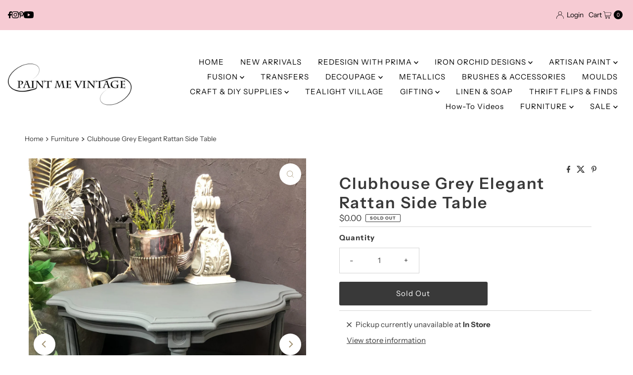

--- FILE ---
content_type: text/html; charset=utf-8
request_url: https://www.paintmevintage.co.nz/products/clubhouse-grey-elegant-rattan-side-table
body_size: 41675
content:
<!doctype html>
<html lang="en" class="no-js" lang="en">
  <head>
    <meta charset="utf-8">
    <meta name="viewport" content="width=device-width, initial-scale=1">

    <!-- Establish early connection to external domains -->
    <link rel="preconnect" href="https://cdn.shopify.com" crossorigin>
    <link rel="preconnect" href="https://fonts.shopify.com" crossorigin>
    <link rel="preconnect" href="https://monorail-edge.shopifysvc.com">
    <link rel="preconnect" href="//ajax.googleapis.com" crossorigin><!-- Preload onDomain stylesheets and script libraries -->
    <link href="//www.paintmevintage.co.nz/cdn/shop/t/18/assets/stylesheet.css?v=152717560955989198491761075174" rel="stylesheet" type="text/css" media="all" />
    <link rel="preload" as="font" href="//www.paintmevintage.co.nz/cdn/fonts/instrument_sans/instrumentsans_n4.db86542ae5e1596dbdb28c279ae6c2086c4c5bfa.woff2" type="font/woff2" crossorigin>
    <link rel="preload" as="font" href="//www.paintmevintage.co.nz/cdn/fonts/instrument_sans/instrumentsans_n4.db86542ae5e1596dbdb28c279ae6c2086c4c5bfa.woff2" type="font/woff2" crossorigin>
    <link rel="preload" as="font" href="//www.paintmevintage.co.nz/cdn/fonts/instrument_sans/instrumentsans_n6.27dc66245013a6f7f317d383a3cc9a0c347fb42d.woff2" type="font/woff2" crossorigin>
    <link href="//www.paintmevintage.co.nz/cdn/shop/t/18/assets/eventemitter3.min.js?v=27939738353326123541761075173" as="script" rel="preload">
    <link href="//www.paintmevintage.co.nz/cdn/shop/t/18/assets/theme.js?v=99906464008050771131761075175" as="script" rel="preload">

    <link rel="shortcut icon" href="//www.paintmevintage.co.nz/cdn/shop/files/favicon.png?crop=center&height=32&v=1613794861&width=32" type="image/png">
    <link rel="canonical" href="https://www.paintmevintage.co.nz/products/clubhouse-grey-elegant-rattan-side-table">

    <title>
      Clubhouse Grey Elegant Rattan Side Table | Paint Me Vintage
    </title>
    <meta name="description" content="A beautifully shaped piece with a curved front and long cabriolet legs, we don&#39;t come across these very often. Available at Paint Me Vintage, collect only, from our Tauranga Vintage store">

    
<meta property="og:image" content="http://www.paintmevintage.co.nz/cdn/shop/products/pmv150622-08.jpg?v=1656368350">
  <meta property="og:image:secure_url" content="https://www.paintmevintage.co.nz/cdn/shop/products/pmv150622-08.jpg?v=1656368350">
  <meta property="og:image:width" content="1536">
  <meta property="og:image:height" content="2048">

<meta property="og:site_name" content="Paint Me Vintage">



  <meta name="twitter:card" content="summary">


  <meta name="twitter:site" content="@">


  <meta name="twitter:title" content="Clubhouse Grey Elegant Rattan Side Table">
  <meta name="twitter:description" content="
A classic piece given a simple update to showcase the original detailing. Shaped top and bottom, turned legs and a rattan base. Painted all over in a dark grey for an elegant simple look. We will be "><meta name="twitter:card" content="//www.paintmevintage.co.nz/cdn/shop/products/image_fade30ba-dacf-4adf-9b02-208d0ba7c145.heic?v=1664779925&width=1000">
    <meta name="twitter:image" content="//www.paintmevintage.co.nz/cdn/shop/products/image_fade30ba-dacf-4adf-9b02-208d0ba7c145.heic?v=1664779925&width=1000"><meta name="twitter:card" content="//www.paintmevintage.co.nz/cdn/shop/products/image_fade30ba-dacf-4adf-9b02-208d0ba7c145.heic?v=1664779925&width=1000">
    <meta name="twitter:image" content="//www.paintmevintage.co.nz/cdn/shop/products/image_fade30ba-dacf-4adf-9b02-208d0ba7c145.heic?v=1664779925&width=1000"><meta name="twitter:card" content="//www.paintmevintage.co.nz/cdn/shop/products/image_fade30ba-dacf-4adf-9b02-208d0ba7c145.heic?v=1664779925&width=1000">
    <meta name="twitter:image" content="//www.paintmevintage.co.nz/cdn/shop/products/image_fade30ba-dacf-4adf-9b02-208d0ba7c145.heic?v=1664779925&width=1000"><meta name="twitter:card" content="//www.paintmevintage.co.nz/cdn/shop/products/image_fade30ba-dacf-4adf-9b02-208d0ba7c145.heic?v=1664779925&width=1000">
    <meta name="twitter:image" content="//www.paintmevintage.co.nz/cdn/shop/products/image_fade30ba-dacf-4adf-9b02-208d0ba7c145.heic?v=1664779925&width=1000"><meta name="twitter:card" content="//www.paintmevintage.co.nz/cdn/shop/products/image_fade30ba-dacf-4adf-9b02-208d0ba7c145.heic?v=1664779925&width=1000">
    <meta name="twitter:image" content="//www.paintmevintage.co.nz/cdn/shop/products/image_fade30ba-dacf-4adf-9b02-208d0ba7c145.heic?v=1664779925&width=1000"><meta name="twitter:card" content="//www.paintmevintage.co.nz/cdn/shop/products/image_fade30ba-dacf-4adf-9b02-208d0ba7c145.heic?v=1664779925&width=1000">
    <meta name="twitter:image" content="//www.paintmevintage.co.nz/cdn/shop/products/image_fade30ba-dacf-4adf-9b02-208d0ba7c145.heic?v=1664779925&width=1000"><meta name="twitter:card" content="//www.paintmevintage.co.nz/cdn/shop/products/image_fade30ba-dacf-4adf-9b02-208d0ba7c145.heic?v=1664779925&width=1000">
    <meta name="twitter:image" content="//www.paintmevintage.co.nz/cdn/shop/products/image_fade30ba-dacf-4adf-9b02-208d0ba7c145.heic?v=1664779925&width=1000"><meta name="twitter:card" content="//www.paintmevintage.co.nz/cdn/shop/products/image_fade30ba-dacf-4adf-9b02-208d0ba7c145.heic?v=1664779925&width=1000">
    <meta name="twitter:image" content="//www.paintmevintage.co.nz/cdn/shop/products/image_fade30ba-dacf-4adf-9b02-208d0ba7c145.heic?v=1664779925&width=1000"><meta name="twitter:image:width" content="480">
  <meta name="twitter:image:height" content="480">


    
 <script type="application/ld+json">
   {
     "@context": "https://schema.org",
     "@type": "Product",
     "id": "clubhouse-grey-elegant-rattan-side-table",
     "url": "https:\/\/www.paintmevintage.co.nz\/products\/clubhouse-grey-elegant-rattan-side-table",
     "image": "\/\/www.paintmevintage.co.nz\/cdn\/shop\/products\/pmv150622-08.jpg?v=1656368350\u0026width=1000",
     "name": "Clubhouse Grey Elegant Rattan Side Table",
     "brand": {
        "@type": "Brand",
        "name": "Paint Me Vintage"
      },
     "description": "\nA classic piece given a simple update to showcase the original detailing. Shaped top and bottom, turned legs and a rattan base. Painted all over in a dark grey for an elegant simple look. We will be doing a coffee table in a similar look sometime soon.\nWe used the following products for this project:  Click on the product links below for more details.\nClubhouse Grey Velvet Luxe hybrid chalk paint\nStaalmeester flat edge brush\nStaalmeester 2022 sash brush\n\nNOTE: collect only from our Tauranga Vintage store\n\n","sku": 40066425356377,"offers": [
        
        {
           "@type": "Offer",
           "price" : 0.0,
           "priceCurrency": "NZD",
           "availability": "http://schema.org/InStock",
           "priceValidUntil": "2030-01-01",
           "url": "\/products\/clubhouse-grey-elegant-rattan-side-table"
         }
       
     ]
   }
 </script>


    <style data-shopify>
:root {
    --main-family: "Instrument Sans", sans-serif;
    --main-weight: 400;
    --main-style: normal;
    --nav-family: "Instrument Sans", sans-serif;
    --nav-weight: 400;
    --nav-style: normal;
    --heading-family: "Instrument Sans", sans-serif;
    --heading-weight: 600;
    --heading-style: normal;

    --font-size: 15px;
    --h1-size: 32px;
    --h2-size: 28px;
    --h3-size: 25px;
    --nav-size: 15px;

    --announcement-background: #f6cbd3;
    --announcement-text: #000000;
    --header-background: #ffffff;
    --header-text: #393939;
    --nav-color: #000000;
    --nav-hover-link-color: #515151;
    --nav-hover-accent-color: #9f9070;
    --nav-dropdown-text: #000000;
    --nav-dropdown-background: #ffffff;
    --mobile-header-background: #ffffff;
    --mobile-header-text: #393939;
    --background: #ffffff;
    --text-color: #393939;
    --sale-color: #ec677e;
    --so-color: #000000;
    --new-color: #000000;
    --dotted-color: #d5d5d5;
    --secondary-color: #ffffff;
    --section-heading-text: #393939;
    --section-heading-primary: rgba(0,0,0,0);
    --section-heading-primary-hover: rgba(0,0,0,0);
    --section-heading-accent: rgba(0,0,0,0);
    --banner-text: #161616;
    --banner-caption-bg: #ffffff;
    --button-color: #393939;
    --button-text: #ffffff;
    --button-hover: #000000;
    --secondary-button-color: #d5d5d5;
    --secondary-button-text: #000000;
    --secondary-button-hover: #d6d6d6;
    --direction-color: #9f9070;
    --direction-background: #ffffff;
    --direction-hover: #ffffff;
    --swatch-color: #000000;
    --swatch-background: #ffffff;
    --swatch-border: #d5d5d5;
    --swatch-selected-color: #ffffff;
    --swatch-selected-background: #000000;
    --swatch-selected-border: #000000;
    --footer-background: #f5edef;
    --footer-text: #000000;
    --footer-icons: #ec677e;

    --header-border-width: 10%;
    --header-border-weight: 3px;
    --header-border-style: solid;
    --free-shipping-bg: #9f9070;
    --free-shipping-text: #fff;
    --keyboard-focus: #747474;
    --focus-border-style: dotted;
    --focus-border-weight: 2px;

    --error-msg-dark: #e81000;
    --error-msg-light: #ffeae8;
    --success-msg-dark: #007f5f;
    --success-msg-light: #e5fff8;

    --select-arrow-bg: url(//www.paintmevintage.co.nz/cdn/shop/t/18/assets/select-arrow.png?v=112595941721225094991761075174);
    --icon-border-color: #ffffff;
    --product-align: center;

    --color-body-text: var(--text-color);
    --color-body: var(--background);
    --color-bg: var(--background);
    --color-filter-size: 18px;

    --star-active: rgb(57, 57, 57);
    --star-inactive: rgb(255, 255, 255);

    --section-background: #ffffff;
    --section-overlay-color: 0, 0, 0;
    --section-overlay-opacity: 0;
    --section-button-size: 15px;;
    --desktop-section-height: ;
    --mobile-section-height: ;


  }
  @media (max-width: 740px) {
  :root {
    --font-size: calc(15px - (15px * 0.15));
    --nav-size: calc(15px - (15px * 0.15));
    --h1-size: calc(32px - (32px * 0.15));
    --h2-size: calc(28px - (28px * 0.15));
    --h3-size: calc(25px - (25px * 0.15));
    --section-button-size: calc(15px - (15px * 0.15));
  }
}
</style>


    <link rel="stylesheet" href="//www.paintmevintage.co.nz/cdn/shop/t/18/assets/stylesheet.css?v=152717560955989198491761075174" type="text/css">

    <style>
      @font-face {
  font-family: "Instrument Sans";
  font-weight: 400;
  font-style: normal;
  font-display: swap;
  src: url("//www.paintmevintage.co.nz/cdn/fonts/instrument_sans/instrumentsans_n4.db86542ae5e1596dbdb28c279ae6c2086c4c5bfa.woff2") format("woff2"),
       url("//www.paintmevintage.co.nz/cdn/fonts/instrument_sans/instrumentsans_n4.510f1b081e58d08c30978f465518799851ef6d8b.woff") format("woff");
}

      @font-face {
  font-family: "Instrument Sans";
  font-weight: 400;
  font-style: normal;
  font-display: swap;
  src: url("//www.paintmevintage.co.nz/cdn/fonts/instrument_sans/instrumentsans_n4.db86542ae5e1596dbdb28c279ae6c2086c4c5bfa.woff2") format("woff2"),
       url("//www.paintmevintage.co.nz/cdn/fonts/instrument_sans/instrumentsans_n4.510f1b081e58d08c30978f465518799851ef6d8b.woff") format("woff");
}

      @font-face {
  font-family: "Instrument Sans";
  font-weight: 600;
  font-style: normal;
  font-display: swap;
  src: url("//www.paintmevintage.co.nz/cdn/fonts/instrument_sans/instrumentsans_n6.27dc66245013a6f7f317d383a3cc9a0c347fb42d.woff2") format("woff2"),
       url("//www.paintmevintage.co.nz/cdn/fonts/instrument_sans/instrumentsans_n6.1a71efbeeb140ec495af80aad612ad55e19e6d0e.woff") format("woff");
}

      @font-face {
  font-family: "Instrument Sans";
  font-weight: 700;
  font-style: normal;
  font-display: swap;
  src: url("//www.paintmevintage.co.nz/cdn/fonts/instrument_sans/instrumentsans_n7.e4ad9032e203f9a0977786c356573ced65a7419a.woff2") format("woff2"),
       url("//www.paintmevintage.co.nz/cdn/fonts/instrument_sans/instrumentsans_n7.b9e40f166fb7639074ba34738101a9d2990bb41a.woff") format("woff");
}

      @font-face {
  font-family: "Instrument Sans";
  font-weight: 400;
  font-style: italic;
  font-display: swap;
  src: url("//www.paintmevintage.co.nz/cdn/fonts/instrument_sans/instrumentsans_i4.028d3c3cd8d085648c808ceb20cd2fd1eb3560e5.woff2") format("woff2"),
       url("//www.paintmevintage.co.nz/cdn/fonts/instrument_sans/instrumentsans_i4.7e90d82df8dee29a99237cd19cc529d2206706a2.woff") format("woff");
}

      @font-face {
  font-family: "Instrument Sans";
  font-weight: 700;
  font-style: italic;
  font-display: swap;
  src: url("//www.paintmevintage.co.nz/cdn/fonts/instrument_sans/instrumentsans_i7.d6063bb5d8f9cbf96eace9e8801697c54f363c6a.woff2") format("woff2"),
       url("//www.paintmevintage.co.nz/cdn/fonts/instrument_sans/instrumentsans_i7.ce33afe63f8198a3ac4261b826b560103542cd36.woff") format("woff");
}

    </style>

    <script>window.performance && window.performance.mark && window.performance.mark('shopify.content_for_header.start');</script><meta name="google-site-verification" content="Y6X2Np7DnmNqBcPvdD-pNW_XmvZ6DNVgECr-uPZQ4DU">
<meta id="shopify-digital-wallet" name="shopify-digital-wallet" content="/10636596/digital_wallets/dialog">
<meta name="shopify-checkout-api-token" content="2b175fb13c92189e65a1dbd60653c8a6">
<link rel="alternate" type="application/json+oembed" href="https://www.paintmevintage.co.nz/products/clubhouse-grey-elegant-rattan-side-table.oembed">
<script async="async" src="/checkouts/internal/preloads.js?locale=en-NZ"></script>
<link rel="preconnect" href="https://shop.app" crossorigin="anonymous">
<script async="async" src="https://shop.app/checkouts/internal/preloads.js?locale=en-NZ&shop_id=10636596" crossorigin="anonymous"></script>
<script id="apple-pay-shop-capabilities" type="application/json">{"shopId":10636596,"countryCode":"NZ","currencyCode":"NZD","merchantCapabilities":["supports3DS"],"merchantId":"gid:\/\/shopify\/Shop\/10636596","merchantName":"Paint Me Vintage","requiredBillingContactFields":["postalAddress","email"],"requiredShippingContactFields":["postalAddress","email"],"shippingType":"shipping","supportedNetworks":["visa","masterCard"],"total":{"type":"pending","label":"Paint Me Vintage","amount":"1.00"},"shopifyPaymentsEnabled":true,"supportsSubscriptions":true}</script>
<script id="shopify-features" type="application/json">{"accessToken":"2b175fb13c92189e65a1dbd60653c8a6","betas":["rich-media-storefront-analytics"],"domain":"www.paintmevintage.co.nz","predictiveSearch":true,"shopId":10636596,"locale":"en"}</script>
<script>var Shopify = Shopify || {};
Shopify.shop = "pyes-pa-villa-design.myshopify.com";
Shopify.locale = "en";
Shopify.currency = {"active":"NZD","rate":"1.0"};
Shopify.country = "NZ";
Shopify.theme = {"name":"Updated copy of Updated copy of Mr Parker","id":158615666777,"schema_name":"Mr Parker","schema_version":"11.1.0","theme_store_id":567,"role":"main"};
Shopify.theme.handle = "null";
Shopify.theme.style = {"id":null,"handle":null};
Shopify.cdnHost = "www.paintmevintage.co.nz/cdn";
Shopify.routes = Shopify.routes || {};
Shopify.routes.root = "/";</script>
<script type="module">!function(o){(o.Shopify=o.Shopify||{}).modules=!0}(window);</script>
<script>!function(o){function n(){var o=[];function n(){o.push(Array.prototype.slice.apply(arguments))}return n.q=o,n}var t=o.Shopify=o.Shopify||{};t.loadFeatures=n(),t.autoloadFeatures=n()}(window);</script>
<script>
  window.ShopifyPay = window.ShopifyPay || {};
  window.ShopifyPay.apiHost = "shop.app\/pay";
  window.ShopifyPay.redirectState = null;
</script>
<script id="shop-js-analytics" type="application/json">{"pageType":"product"}</script>
<script defer="defer" async type="module" src="//www.paintmevintage.co.nz/cdn/shopifycloud/shop-js/modules/v2/client.init-shop-cart-sync_WVOgQShq.en.esm.js"></script>
<script defer="defer" async type="module" src="//www.paintmevintage.co.nz/cdn/shopifycloud/shop-js/modules/v2/chunk.common_C_13GLB1.esm.js"></script>
<script defer="defer" async type="module" src="//www.paintmevintage.co.nz/cdn/shopifycloud/shop-js/modules/v2/chunk.modal_CLfMGd0m.esm.js"></script>
<script type="module">
  await import("//www.paintmevintage.co.nz/cdn/shopifycloud/shop-js/modules/v2/client.init-shop-cart-sync_WVOgQShq.en.esm.js");
await import("//www.paintmevintage.co.nz/cdn/shopifycloud/shop-js/modules/v2/chunk.common_C_13GLB1.esm.js");
await import("//www.paintmevintage.co.nz/cdn/shopifycloud/shop-js/modules/v2/chunk.modal_CLfMGd0m.esm.js");

  window.Shopify.SignInWithShop?.initShopCartSync?.({"fedCMEnabled":true,"windoidEnabled":true});

</script>
<script>
  window.Shopify = window.Shopify || {};
  if (!window.Shopify.featureAssets) window.Shopify.featureAssets = {};
  window.Shopify.featureAssets['shop-js'] = {"shop-cart-sync":["modules/v2/client.shop-cart-sync_DuR37GeY.en.esm.js","modules/v2/chunk.common_C_13GLB1.esm.js","modules/v2/chunk.modal_CLfMGd0m.esm.js"],"init-fed-cm":["modules/v2/client.init-fed-cm_BucUoe6W.en.esm.js","modules/v2/chunk.common_C_13GLB1.esm.js","modules/v2/chunk.modal_CLfMGd0m.esm.js"],"shop-toast-manager":["modules/v2/client.shop-toast-manager_B0JfrpKj.en.esm.js","modules/v2/chunk.common_C_13GLB1.esm.js","modules/v2/chunk.modal_CLfMGd0m.esm.js"],"init-shop-cart-sync":["modules/v2/client.init-shop-cart-sync_WVOgQShq.en.esm.js","modules/v2/chunk.common_C_13GLB1.esm.js","modules/v2/chunk.modal_CLfMGd0m.esm.js"],"shop-button":["modules/v2/client.shop-button_B_U3bv27.en.esm.js","modules/v2/chunk.common_C_13GLB1.esm.js","modules/v2/chunk.modal_CLfMGd0m.esm.js"],"init-windoid":["modules/v2/client.init-windoid_DuP9q_di.en.esm.js","modules/v2/chunk.common_C_13GLB1.esm.js","modules/v2/chunk.modal_CLfMGd0m.esm.js"],"shop-cash-offers":["modules/v2/client.shop-cash-offers_BmULhtno.en.esm.js","modules/v2/chunk.common_C_13GLB1.esm.js","modules/v2/chunk.modal_CLfMGd0m.esm.js"],"pay-button":["modules/v2/client.pay-button_CrPSEbOK.en.esm.js","modules/v2/chunk.common_C_13GLB1.esm.js","modules/v2/chunk.modal_CLfMGd0m.esm.js"],"init-customer-accounts":["modules/v2/client.init-customer-accounts_jNk9cPYQ.en.esm.js","modules/v2/client.shop-login-button_DJ5ldayH.en.esm.js","modules/v2/chunk.common_C_13GLB1.esm.js","modules/v2/chunk.modal_CLfMGd0m.esm.js"],"avatar":["modules/v2/client.avatar_BTnouDA3.en.esm.js"],"checkout-modal":["modules/v2/client.checkout-modal_pBPyh9w8.en.esm.js","modules/v2/chunk.common_C_13GLB1.esm.js","modules/v2/chunk.modal_CLfMGd0m.esm.js"],"init-shop-for-new-customer-accounts":["modules/v2/client.init-shop-for-new-customer-accounts_BUoCy7a5.en.esm.js","modules/v2/client.shop-login-button_DJ5ldayH.en.esm.js","modules/v2/chunk.common_C_13GLB1.esm.js","modules/v2/chunk.modal_CLfMGd0m.esm.js"],"init-customer-accounts-sign-up":["modules/v2/client.init-customer-accounts-sign-up_CnczCz9H.en.esm.js","modules/v2/client.shop-login-button_DJ5ldayH.en.esm.js","modules/v2/chunk.common_C_13GLB1.esm.js","modules/v2/chunk.modal_CLfMGd0m.esm.js"],"init-shop-email-lookup-coordinator":["modules/v2/client.init-shop-email-lookup-coordinator_CzjY5t9o.en.esm.js","modules/v2/chunk.common_C_13GLB1.esm.js","modules/v2/chunk.modal_CLfMGd0m.esm.js"],"shop-follow-button":["modules/v2/client.shop-follow-button_CsYC63q7.en.esm.js","modules/v2/chunk.common_C_13GLB1.esm.js","modules/v2/chunk.modal_CLfMGd0m.esm.js"],"shop-login-button":["modules/v2/client.shop-login-button_DJ5ldayH.en.esm.js","modules/v2/chunk.common_C_13GLB1.esm.js","modules/v2/chunk.modal_CLfMGd0m.esm.js"],"shop-login":["modules/v2/client.shop-login_B9ccPdmx.en.esm.js","modules/v2/chunk.common_C_13GLB1.esm.js","modules/v2/chunk.modal_CLfMGd0m.esm.js"],"lead-capture":["modules/v2/client.lead-capture_D0K_KgYb.en.esm.js","modules/v2/chunk.common_C_13GLB1.esm.js","modules/v2/chunk.modal_CLfMGd0m.esm.js"],"payment-terms":["modules/v2/client.payment-terms_BWmiNN46.en.esm.js","modules/v2/chunk.common_C_13GLB1.esm.js","modules/v2/chunk.modal_CLfMGd0m.esm.js"]};
</script>
<script id="__st">var __st={"a":10636596,"offset":46800,"reqid":"7af3579c-a340-460b-b397-e6997ae3c0e4-1769569762","pageurl":"www.paintmevintage.co.nz\/products\/clubhouse-grey-elegant-rattan-side-table","u":"8b486a3f6bcb","p":"product","rtyp":"product","rid":7099374501977};</script>
<script>window.ShopifyPaypalV4VisibilityTracking = true;</script>
<script id="captcha-bootstrap">!function(){'use strict';const t='contact',e='account',n='new_comment',o=[[t,t],['blogs',n],['comments',n],[t,'customer']],c=[[e,'customer_login'],[e,'guest_login'],[e,'recover_customer_password'],[e,'create_customer']],r=t=>t.map((([t,e])=>`form[action*='/${t}']:not([data-nocaptcha='true']) input[name='form_type'][value='${e}']`)).join(','),a=t=>()=>t?[...document.querySelectorAll(t)].map((t=>t.form)):[];function s(){const t=[...o],e=r(t);return a(e)}const i='password',u='form_key',d=['recaptcha-v3-token','g-recaptcha-response','h-captcha-response',i],f=()=>{try{return window.sessionStorage}catch{return}},m='__shopify_v',_=t=>t.elements[u];function p(t,e,n=!1){try{const o=window.sessionStorage,c=JSON.parse(o.getItem(e)),{data:r}=function(t){const{data:e,action:n}=t;return t[m]||n?{data:e,action:n}:{data:t,action:n}}(c);for(const[e,n]of Object.entries(r))t.elements[e]&&(t.elements[e].value=n);n&&o.removeItem(e)}catch(o){console.error('form repopulation failed',{error:o})}}const l='form_type',E='cptcha';function T(t){t.dataset[E]=!0}const w=window,h=w.document,L='Shopify',v='ce_forms',y='captcha';let A=!1;((t,e)=>{const n=(g='f06e6c50-85a8-45c8-87d0-21a2b65856fe',I='https://cdn.shopify.com/shopifycloud/storefront-forms-hcaptcha/ce_storefront_forms_captcha_hcaptcha.v1.5.2.iife.js',D={infoText:'Protected by hCaptcha',privacyText:'Privacy',termsText:'Terms'},(t,e,n)=>{const o=w[L][v],c=o.bindForm;if(c)return c(t,g,e,D).then(n);var r;o.q.push([[t,g,e,D],n]),r=I,A||(h.body.append(Object.assign(h.createElement('script'),{id:'captcha-provider',async:!0,src:r})),A=!0)});var g,I,D;w[L]=w[L]||{},w[L][v]=w[L][v]||{},w[L][v].q=[],w[L][y]=w[L][y]||{},w[L][y].protect=function(t,e){n(t,void 0,e),T(t)},Object.freeze(w[L][y]),function(t,e,n,w,h,L){const[v,y,A,g]=function(t,e,n){const i=e?o:[],u=t?c:[],d=[...i,...u],f=r(d),m=r(i),_=r(d.filter((([t,e])=>n.includes(e))));return[a(f),a(m),a(_),s()]}(w,h,L),I=t=>{const e=t.target;return e instanceof HTMLFormElement?e:e&&e.form},D=t=>v().includes(t);t.addEventListener('submit',(t=>{const e=I(t);if(!e)return;const n=D(e)&&!e.dataset.hcaptchaBound&&!e.dataset.recaptchaBound,o=_(e),c=g().includes(e)&&(!o||!o.value);(n||c)&&t.preventDefault(),c&&!n&&(function(t){try{if(!f())return;!function(t){const e=f();if(!e)return;const n=_(t);if(!n)return;const o=n.value;o&&e.removeItem(o)}(t);const e=Array.from(Array(32),(()=>Math.random().toString(36)[2])).join('');!function(t,e){_(t)||t.append(Object.assign(document.createElement('input'),{type:'hidden',name:u})),t.elements[u].value=e}(t,e),function(t,e){const n=f();if(!n)return;const o=[...t.querySelectorAll(`input[type='${i}']`)].map((({name:t})=>t)),c=[...d,...o],r={};for(const[a,s]of new FormData(t).entries())c.includes(a)||(r[a]=s);n.setItem(e,JSON.stringify({[m]:1,action:t.action,data:r}))}(t,e)}catch(e){console.error('failed to persist form',e)}}(e),e.submit())}));const S=(t,e)=>{t&&!t.dataset[E]&&(n(t,e.some((e=>e===t))),T(t))};for(const o of['focusin','change'])t.addEventListener(o,(t=>{const e=I(t);D(e)&&S(e,y())}));const B=e.get('form_key'),M=e.get(l),P=B&&M;t.addEventListener('DOMContentLoaded',(()=>{const t=y();if(P)for(const e of t)e.elements[l].value===M&&p(e,B);[...new Set([...A(),...v().filter((t=>'true'===t.dataset.shopifyCaptcha))])].forEach((e=>S(e,t)))}))}(h,new URLSearchParams(w.location.search),n,t,e,['guest_login'])})(!0,!0)}();</script>
<script integrity="sha256-4kQ18oKyAcykRKYeNunJcIwy7WH5gtpwJnB7kiuLZ1E=" data-source-attribution="shopify.loadfeatures" defer="defer" src="//www.paintmevintage.co.nz/cdn/shopifycloud/storefront/assets/storefront/load_feature-a0a9edcb.js" crossorigin="anonymous"></script>
<script crossorigin="anonymous" defer="defer" src="//www.paintmevintage.co.nz/cdn/shopifycloud/storefront/assets/shopify_pay/storefront-65b4c6d7.js?v=20250812"></script>
<script data-source-attribution="shopify.dynamic_checkout.dynamic.init">var Shopify=Shopify||{};Shopify.PaymentButton=Shopify.PaymentButton||{isStorefrontPortableWallets:!0,init:function(){window.Shopify.PaymentButton.init=function(){};var t=document.createElement("script");t.src="https://www.paintmevintage.co.nz/cdn/shopifycloud/portable-wallets/latest/portable-wallets.en.js",t.type="module",document.head.appendChild(t)}};
</script>
<script data-source-attribution="shopify.dynamic_checkout.buyer_consent">
  function portableWalletsHideBuyerConsent(e){var t=document.getElementById("shopify-buyer-consent"),n=document.getElementById("shopify-subscription-policy-button");t&&n&&(t.classList.add("hidden"),t.setAttribute("aria-hidden","true"),n.removeEventListener("click",e))}function portableWalletsShowBuyerConsent(e){var t=document.getElementById("shopify-buyer-consent"),n=document.getElementById("shopify-subscription-policy-button");t&&n&&(t.classList.remove("hidden"),t.removeAttribute("aria-hidden"),n.addEventListener("click",e))}window.Shopify?.PaymentButton&&(window.Shopify.PaymentButton.hideBuyerConsent=portableWalletsHideBuyerConsent,window.Shopify.PaymentButton.showBuyerConsent=portableWalletsShowBuyerConsent);
</script>
<script data-source-attribution="shopify.dynamic_checkout.cart.bootstrap">document.addEventListener("DOMContentLoaded",(function(){function t(){return document.querySelector("shopify-accelerated-checkout-cart, shopify-accelerated-checkout")}if(t())Shopify.PaymentButton.init();else{new MutationObserver((function(e,n){t()&&(Shopify.PaymentButton.init(),n.disconnect())})).observe(document.body,{childList:!0,subtree:!0})}}));
</script>
<link id="shopify-accelerated-checkout-styles" rel="stylesheet" media="screen" href="https://www.paintmevintage.co.nz/cdn/shopifycloud/portable-wallets/latest/accelerated-checkout-backwards-compat.css" crossorigin="anonymous">
<style id="shopify-accelerated-checkout-cart">
        #shopify-buyer-consent {
  margin-top: 1em;
  display: inline-block;
  width: 100%;
}

#shopify-buyer-consent.hidden {
  display: none;
}

#shopify-subscription-policy-button {
  background: none;
  border: none;
  padding: 0;
  text-decoration: underline;
  font-size: inherit;
  cursor: pointer;
}

#shopify-subscription-policy-button::before {
  box-shadow: none;
}

      </style>

<script>window.performance && window.performance.mark && window.performance.mark('shopify.content_for_header.end');</script>
    <!-- Meta Pixel Code -- >
<script>
!function(f,b,e,v,n,t,s)
{if(f.fbq)return;n=f.fbq=function(){n.callMethod?
n.callMethod.apply(n,arguments):n.queue.push(arguments)};
if(!f._fbq)f._fbq=n;n.push=n;n.loaded=!0;n.version='2.0';
n.queue=[];t=b.createElement(e);t.async=!0;
t.src=v;s=b.getElementsByTagName(e)[0];
s.parentNode.insertBefore(t,s)}(window, document,'script',
'https://connect.facebook.net/en_US/fbevents.js');
fbq('init', '1131263956967767');
fbq('track', 'PageView');
</script>
<noscript><img height="1" width="1" style="display:none"
src="https://www.facebook.com/tr?id=1131263956967767&ev=PageView&noscript=1"
/></noscript>
<!-- End Meta Pixel Code -->
  <!-- BEGIN app block: shopify://apps/marsello-loyalty-email-sms/blocks/widget/2f8afca8-ebe2-41cc-a30f-c0ab7d4ac8be --><script>
  (function () {
    var w = window;
    var d = document;
    var l = function () {
      var data = btoa(
        JSON.stringify({
          Provider: 0,
          SiteIdentifier: 'pyes-pa-villa-design.myshopify.com',
          CustomerIdentifier: '',
          Timestamp: 'fe5b2b6718321a362317d578abbe882553707a40fbb23c695e58e67048e6aea4',
        })
      );
      w.marselloSettings = { token: data };
      var listener = function (event) {
        if (event.data == 'signup') {
          window.location.href = '/account/register';
        } else if (event.data == 'signin') {
          window.location.href = '/account/login';
        } else if (event.data == 'logout') {
          window.location.href = '/account/logout';
        }
      };
      window.addEventListener('message', listener, false);
      var s = d.createElement('script');
      s.type = 'text/javascript';
      s.async = true;
      s.src = 'https://pos.marsello.app/widget/pyes-pa-villa-design.myshopify.com';
      //s.src = 'https://localhost:44464/widget/pyes-pa-villa-design.myshopify.com';
      var x = d.getElementsByTagName('head')[0].childNodes[0];
      x.parentNode.insertBefore(s, x);
    };
    if (document.readyState === 'complete') {
      l();
    } else if (w.attachEvent) {
      w.attachEvent('onload', l);
    } else {
      w.addEventListener('load', l, false);
    }
  })();
</script>



<!-- END app block --><script src="https://cdn.shopify.com/extensions/20f458b6-2d41-4429-88b8-04abafc04016/forms-2299/assets/shopify-forms-loader.js" type="text/javascript" defer="defer"></script>
<link href="https://monorail-edge.shopifysvc.com" rel="dns-prefetch">
<script>(function(){if ("sendBeacon" in navigator && "performance" in window) {try {var session_token_from_headers = performance.getEntriesByType('navigation')[0].serverTiming.find(x => x.name == '_s').description;} catch {var session_token_from_headers = undefined;}var session_cookie_matches = document.cookie.match(/_shopify_s=([^;]*)/);var session_token_from_cookie = session_cookie_matches && session_cookie_matches.length === 2 ? session_cookie_matches[1] : "";var session_token = session_token_from_headers || session_token_from_cookie || "";function handle_abandonment_event(e) {var entries = performance.getEntries().filter(function(entry) {return /monorail-edge.shopifysvc.com/.test(entry.name);});if (!window.abandonment_tracked && entries.length === 0) {window.abandonment_tracked = true;var currentMs = Date.now();var navigation_start = performance.timing.navigationStart;var payload = {shop_id: 10636596,url: window.location.href,navigation_start,duration: currentMs - navigation_start,session_token,page_type: "product"};window.navigator.sendBeacon("https://monorail-edge.shopifysvc.com/v1/produce", JSON.stringify({schema_id: "online_store_buyer_site_abandonment/1.1",payload: payload,metadata: {event_created_at_ms: currentMs,event_sent_at_ms: currentMs}}));}}window.addEventListener('pagehide', handle_abandonment_event);}}());</script>
<script id="web-pixels-manager-setup">(function e(e,d,r,n,o){if(void 0===o&&(o={}),!Boolean(null===(a=null===(i=window.Shopify)||void 0===i?void 0:i.analytics)||void 0===a?void 0:a.replayQueue)){var i,a;window.Shopify=window.Shopify||{};var t=window.Shopify;t.analytics=t.analytics||{};var s=t.analytics;s.replayQueue=[],s.publish=function(e,d,r){return s.replayQueue.push([e,d,r]),!0};try{self.performance.mark("wpm:start")}catch(e){}var l=function(){var e={modern:/Edge?\/(1{2}[4-9]|1[2-9]\d|[2-9]\d{2}|\d{4,})\.\d+(\.\d+|)|Firefox\/(1{2}[4-9]|1[2-9]\d|[2-9]\d{2}|\d{4,})\.\d+(\.\d+|)|Chrom(ium|e)\/(9{2}|\d{3,})\.\d+(\.\d+|)|(Maci|X1{2}).+ Version\/(15\.\d+|(1[6-9]|[2-9]\d|\d{3,})\.\d+)([,.]\d+|)( \(\w+\)|)( Mobile\/\w+|) Safari\/|Chrome.+OPR\/(9{2}|\d{3,})\.\d+\.\d+|(CPU[ +]OS|iPhone[ +]OS|CPU[ +]iPhone|CPU IPhone OS|CPU iPad OS)[ +]+(15[._]\d+|(1[6-9]|[2-9]\d|\d{3,})[._]\d+)([._]\d+|)|Android:?[ /-](13[3-9]|1[4-9]\d|[2-9]\d{2}|\d{4,})(\.\d+|)(\.\d+|)|Android.+Firefox\/(13[5-9]|1[4-9]\d|[2-9]\d{2}|\d{4,})\.\d+(\.\d+|)|Android.+Chrom(ium|e)\/(13[3-9]|1[4-9]\d|[2-9]\d{2}|\d{4,})\.\d+(\.\d+|)|SamsungBrowser\/([2-9]\d|\d{3,})\.\d+/,legacy:/Edge?\/(1[6-9]|[2-9]\d|\d{3,})\.\d+(\.\d+|)|Firefox\/(5[4-9]|[6-9]\d|\d{3,})\.\d+(\.\d+|)|Chrom(ium|e)\/(5[1-9]|[6-9]\d|\d{3,})\.\d+(\.\d+|)([\d.]+$|.*Safari\/(?![\d.]+ Edge\/[\d.]+$))|(Maci|X1{2}).+ Version\/(10\.\d+|(1[1-9]|[2-9]\d|\d{3,})\.\d+)([,.]\d+|)( \(\w+\)|)( Mobile\/\w+|) Safari\/|Chrome.+OPR\/(3[89]|[4-9]\d|\d{3,})\.\d+\.\d+|(CPU[ +]OS|iPhone[ +]OS|CPU[ +]iPhone|CPU IPhone OS|CPU iPad OS)[ +]+(10[._]\d+|(1[1-9]|[2-9]\d|\d{3,})[._]\d+)([._]\d+|)|Android:?[ /-](13[3-9]|1[4-9]\d|[2-9]\d{2}|\d{4,})(\.\d+|)(\.\d+|)|Mobile Safari.+OPR\/([89]\d|\d{3,})\.\d+\.\d+|Android.+Firefox\/(13[5-9]|1[4-9]\d|[2-9]\d{2}|\d{4,})\.\d+(\.\d+|)|Android.+Chrom(ium|e)\/(13[3-9]|1[4-9]\d|[2-9]\d{2}|\d{4,})\.\d+(\.\d+|)|Android.+(UC? ?Browser|UCWEB|U3)[ /]?(15\.([5-9]|\d{2,})|(1[6-9]|[2-9]\d|\d{3,})\.\d+)\.\d+|SamsungBrowser\/(5\.\d+|([6-9]|\d{2,})\.\d+)|Android.+MQ{2}Browser\/(14(\.(9|\d{2,})|)|(1[5-9]|[2-9]\d|\d{3,})(\.\d+|))(\.\d+|)|K[Aa][Ii]OS\/(3\.\d+|([4-9]|\d{2,})\.\d+)(\.\d+|)/},d=e.modern,r=e.legacy,n=navigator.userAgent;return n.match(d)?"modern":n.match(r)?"legacy":"unknown"}(),u="modern"===l?"modern":"legacy",c=(null!=n?n:{modern:"",legacy:""})[u],f=function(e){return[e.baseUrl,"/wpm","/b",e.hashVersion,"modern"===e.buildTarget?"m":"l",".js"].join("")}({baseUrl:d,hashVersion:r,buildTarget:u}),m=function(e){var d=e.version,r=e.bundleTarget,n=e.surface,o=e.pageUrl,i=e.monorailEndpoint;return{emit:function(e){var a=e.status,t=e.errorMsg,s=(new Date).getTime(),l=JSON.stringify({metadata:{event_sent_at_ms:s},events:[{schema_id:"web_pixels_manager_load/3.1",payload:{version:d,bundle_target:r,page_url:o,status:a,surface:n,error_msg:t},metadata:{event_created_at_ms:s}}]});if(!i)return console&&console.warn&&console.warn("[Web Pixels Manager] No Monorail endpoint provided, skipping logging."),!1;try{return self.navigator.sendBeacon.bind(self.navigator)(i,l)}catch(e){}var u=new XMLHttpRequest;try{return u.open("POST",i,!0),u.setRequestHeader("Content-Type","text/plain"),u.send(l),!0}catch(e){return console&&console.warn&&console.warn("[Web Pixels Manager] Got an unhandled error while logging to Monorail."),!1}}}}({version:r,bundleTarget:l,surface:e.surface,pageUrl:self.location.href,monorailEndpoint:e.monorailEndpoint});try{o.browserTarget=l,function(e){var d=e.src,r=e.async,n=void 0===r||r,o=e.onload,i=e.onerror,a=e.sri,t=e.scriptDataAttributes,s=void 0===t?{}:t,l=document.createElement("script"),u=document.querySelector("head"),c=document.querySelector("body");if(l.async=n,l.src=d,a&&(l.integrity=a,l.crossOrigin="anonymous"),s)for(var f in s)if(Object.prototype.hasOwnProperty.call(s,f))try{l.dataset[f]=s[f]}catch(e){}if(o&&l.addEventListener("load",o),i&&l.addEventListener("error",i),u)u.appendChild(l);else{if(!c)throw new Error("Did not find a head or body element to append the script");c.appendChild(l)}}({src:f,async:!0,onload:function(){if(!function(){var e,d;return Boolean(null===(d=null===(e=window.Shopify)||void 0===e?void 0:e.analytics)||void 0===d?void 0:d.initialized)}()){var d=window.webPixelsManager.init(e)||void 0;if(d){var r=window.Shopify.analytics;r.replayQueue.forEach((function(e){var r=e[0],n=e[1],o=e[2];d.publishCustomEvent(r,n,o)})),r.replayQueue=[],r.publish=d.publishCustomEvent,r.visitor=d.visitor,r.initialized=!0}}},onerror:function(){return m.emit({status:"failed",errorMsg:"".concat(f," has failed to load")})},sri:function(e){var d=/^sha384-[A-Za-z0-9+/=]+$/;return"string"==typeof e&&d.test(e)}(c)?c:"",scriptDataAttributes:o}),m.emit({status:"loading"})}catch(e){m.emit({status:"failed",errorMsg:(null==e?void 0:e.message)||"Unknown error"})}}})({shopId: 10636596,storefrontBaseUrl: "https://www.paintmevintage.co.nz",extensionsBaseUrl: "https://extensions.shopifycdn.com/cdn/shopifycloud/web-pixels-manager",monorailEndpoint: "https://monorail-edge.shopifysvc.com/unstable/produce_batch",surface: "storefront-renderer",enabledBetaFlags: ["2dca8a86"],webPixelsConfigList: [{"id":"580288601","configuration":"{\"pixel_id\":\"1131263956967767\",\"pixel_type\":\"facebook_pixel\"}","eventPayloadVersion":"v1","runtimeContext":"OPEN","scriptVersion":"ca16bc87fe92b6042fbaa3acc2fbdaa6","type":"APP","apiClientId":2329312,"privacyPurposes":["ANALYTICS","MARKETING","SALE_OF_DATA"],"dataSharingAdjustments":{"protectedCustomerApprovalScopes":["read_customer_address","read_customer_email","read_customer_name","read_customer_personal_data","read_customer_phone"]}},{"id":"470679641","configuration":"{\"config\":\"{\\\"google_tag_ids\\\":[\\\"GT-WRDGGZJ\\\",\\\"G-XNKHVSTJWB\\\"],\\\"target_country\\\":\\\"NZ\\\",\\\"gtag_events\\\":[{\\\"type\\\":\\\"begin_checkout\\\",\\\"action_label\\\":\\\"G-XNKHVSTJWB\\\"},{\\\"type\\\":\\\"search\\\",\\\"action_label\\\":\\\"G-XNKHVSTJWB\\\"},{\\\"type\\\":\\\"view_item\\\",\\\"action_label\\\":[\\\"MC-ED70C6G1T9\\\",\\\"G-XNKHVSTJWB\\\"]},{\\\"type\\\":\\\"purchase\\\",\\\"action_label\\\":[\\\"MC-ED70C6G1T9\\\",\\\"G-XNKHVSTJWB\\\"]},{\\\"type\\\":\\\"page_view\\\",\\\"action_label\\\":[\\\"MC-ED70C6G1T9\\\",\\\"G-XNKHVSTJWB\\\"]},{\\\"type\\\":\\\"add_payment_info\\\",\\\"action_label\\\":\\\"G-XNKHVSTJWB\\\"},{\\\"type\\\":\\\"add_to_cart\\\",\\\"action_label\\\":\\\"G-XNKHVSTJWB\\\"}],\\\"enable_monitoring_mode\\\":false}\"}","eventPayloadVersion":"v1","runtimeContext":"OPEN","scriptVersion":"b2a88bafab3e21179ed38636efcd8a93","type":"APP","apiClientId":1780363,"privacyPurposes":[],"dataSharingAdjustments":{"protectedCustomerApprovalScopes":["read_customer_address","read_customer_email","read_customer_name","read_customer_personal_data","read_customer_phone"]}},{"id":"154697817","eventPayloadVersion":"1","runtimeContext":"LAX","scriptVersion":"3","type":"CUSTOM","privacyPurposes":["ANALYTICS","MARKETING","SALE_OF_DATA"],"name":"Purchase tracking"},{"id":"shopify-app-pixel","configuration":"{}","eventPayloadVersion":"v1","runtimeContext":"STRICT","scriptVersion":"0450","apiClientId":"shopify-pixel","type":"APP","privacyPurposes":["ANALYTICS","MARKETING"]},{"id":"shopify-custom-pixel","eventPayloadVersion":"v1","runtimeContext":"LAX","scriptVersion":"0450","apiClientId":"shopify-pixel","type":"CUSTOM","privacyPurposes":["ANALYTICS","MARKETING"]}],isMerchantRequest: false,initData: {"shop":{"name":"Paint Me Vintage","paymentSettings":{"currencyCode":"NZD"},"myshopifyDomain":"pyes-pa-villa-design.myshopify.com","countryCode":"NZ","storefrontUrl":"https:\/\/www.paintmevintage.co.nz"},"customer":null,"cart":null,"checkout":null,"productVariants":[{"price":{"amount":0.0,"currencyCode":"NZD"},"product":{"title":"Clubhouse Grey Elegant Rattan Side Table","vendor":"Paint Me Vintage","id":"7099374501977","untranslatedTitle":"Clubhouse Grey Elegant Rattan Side Table","url":"\/products\/clubhouse-grey-elegant-rattan-side-table","type":"Furniture"},"id":"40066425356377","image":{"src":"\/\/www.paintmevintage.co.nz\/cdn\/shop\/products\/pmv150622-08.jpg?v=1656368350"},"sku":"","title":"Default Title","untranslatedTitle":"Default Title"}],"purchasingCompany":null},},"https://www.paintmevintage.co.nz/cdn","fcfee988w5aeb613cpc8e4bc33m6693e112",{"modern":"","legacy":""},{"shopId":"10636596","storefrontBaseUrl":"https:\/\/www.paintmevintage.co.nz","extensionBaseUrl":"https:\/\/extensions.shopifycdn.com\/cdn\/shopifycloud\/web-pixels-manager","surface":"storefront-renderer","enabledBetaFlags":"[\"2dca8a86\"]","isMerchantRequest":"false","hashVersion":"fcfee988w5aeb613cpc8e4bc33m6693e112","publish":"custom","events":"[[\"page_viewed\",{}],[\"product_viewed\",{\"productVariant\":{\"price\":{\"amount\":0.0,\"currencyCode\":\"NZD\"},\"product\":{\"title\":\"Clubhouse Grey Elegant Rattan Side Table\",\"vendor\":\"Paint Me Vintage\",\"id\":\"7099374501977\",\"untranslatedTitle\":\"Clubhouse Grey Elegant Rattan Side Table\",\"url\":\"\/products\/clubhouse-grey-elegant-rattan-side-table\",\"type\":\"Furniture\"},\"id\":\"40066425356377\",\"image\":{\"src\":\"\/\/www.paintmevintage.co.nz\/cdn\/shop\/products\/pmv150622-08.jpg?v=1656368350\"},\"sku\":\"\",\"title\":\"Default Title\",\"untranslatedTitle\":\"Default Title\"}}]]"});</script><script>
  window.ShopifyAnalytics = window.ShopifyAnalytics || {};
  window.ShopifyAnalytics.meta = window.ShopifyAnalytics.meta || {};
  window.ShopifyAnalytics.meta.currency = 'NZD';
  var meta = {"product":{"id":7099374501977,"gid":"gid:\/\/shopify\/Product\/7099374501977","vendor":"Paint Me Vintage","type":"Furniture","handle":"clubhouse-grey-elegant-rattan-side-table","variants":[{"id":40066425356377,"price":0,"name":"Clubhouse Grey Elegant Rattan Side Table","public_title":null,"sku":""}],"remote":false},"page":{"pageType":"product","resourceType":"product","resourceId":7099374501977,"requestId":"7af3579c-a340-460b-b397-e6997ae3c0e4-1769569762"}};
  for (var attr in meta) {
    window.ShopifyAnalytics.meta[attr] = meta[attr];
  }
</script>
<script class="analytics">
  (function () {
    var customDocumentWrite = function(content) {
      var jquery = null;

      if (window.jQuery) {
        jquery = window.jQuery;
      } else if (window.Checkout && window.Checkout.$) {
        jquery = window.Checkout.$;
      }

      if (jquery) {
        jquery('body').append(content);
      }
    };

    var hasLoggedConversion = function(token) {
      if (token) {
        return document.cookie.indexOf('loggedConversion=' + token) !== -1;
      }
      return false;
    }

    var setCookieIfConversion = function(token) {
      if (token) {
        var twoMonthsFromNow = new Date(Date.now());
        twoMonthsFromNow.setMonth(twoMonthsFromNow.getMonth() + 2);

        document.cookie = 'loggedConversion=' + token + '; expires=' + twoMonthsFromNow;
      }
    }

    var trekkie = window.ShopifyAnalytics.lib = window.trekkie = window.trekkie || [];
    if (trekkie.integrations) {
      return;
    }
    trekkie.methods = [
      'identify',
      'page',
      'ready',
      'track',
      'trackForm',
      'trackLink'
    ];
    trekkie.factory = function(method) {
      return function() {
        var args = Array.prototype.slice.call(arguments);
        args.unshift(method);
        trekkie.push(args);
        return trekkie;
      };
    };
    for (var i = 0; i < trekkie.methods.length; i++) {
      var key = trekkie.methods[i];
      trekkie[key] = trekkie.factory(key);
    }
    trekkie.load = function(config) {
      trekkie.config = config || {};
      trekkie.config.initialDocumentCookie = document.cookie;
      var first = document.getElementsByTagName('script')[0];
      var script = document.createElement('script');
      script.type = 'text/javascript';
      script.onerror = function(e) {
        var scriptFallback = document.createElement('script');
        scriptFallback.type = 'text/javascript';
        scriptFallback.onerror = function(error) {
                var Monorail = {
      produce: function produce(monorailDomain, schemaId, payload) {
        var currentMs = new Date().getTime();
        var event = {
          schema_id: schemaId,
          payload: payload,
          metadata: {
            event_created_at_ms: currentMs,
            event_sent_at_ms: currentMs
          }
        };
        return Monorail.sendRequest("https://" + monorailDomain + "/v1/produce", JSON.stringify(event));
      },
      sendRequest: function sendRequest(endpointUrl, payload) {
        // Try the sendBeacon API
        if (window && window.navigator && typeof window.navigator.sendBeacon === 'function' && typeof window.Blob === 'function' && !Monorail.isIos12()) {
          var blobData = new window.Blob([payload], {
            type: 'text/plain'
          });

          if (window.navigator.sendBeacon(endpointUrl, blobData)) {
            return true;
          } // sendBeacon was not successful

        } // XHR beacon

        var xhr = new XMLHttpRequest();

        try {
          xhr.open('POST', endpointUrl);
          xhr.setRequestHeader('Content-Type', 'text/plain');
          xhr.send(payload);
        } catch (e) {
          console.log(e);
        }

        return false;
      },
      isIos12: function isIos12() {
        return window.navigator.userAgent.lastIndexOf('iPhone; CPU iPhone OS 12_') !== -1 || window.navigator.userAgent.lastIndexOf('iPad; CPU OS 12_') !== -1;
      }
    };
    Monorail.produce('monorail-edge.shopifysvc.com',
      'trekkie_storefront_load_errors/1.1',
      {shop_id: 10636596,
      theme_id: 158615666777,
      app_name: "storefront",
      context_url: window.location.href,
      source_url: "//www.paintmevintage.co.nz/cdn/s/trekkie.storefront.a804e9514e4efded663580eddd6991fcc12b5451.min.js"});

        };
        scriptFallback.async = true;
        scriptFallback.src = '//www.paintmevintage.co.nz/cdn/s/trekkie.storefront.a804e9514e4efded663580eddd6991fcc12b5451.min.js';
        first.parentNode.insertBefore(scriptFallback, first);
      };
      script.async = true;
      script.src = '//www.paintmevintage.co.nz/cdn/s/trekkie.storefront.a804e9514e4efded663580eddd6991fcc12b5451.min.js';
      first.parentNode.insertBefore(script, first);
    };
    trekkie.load(
      {"Trekkie":{"appName":"storefront","development":false,"defaultAttributes":{"shopId":10636596,"isMerchantRequest":null,"themeId":158615666777,"themeCityHash":"9293078935290046273","contentLanguage":"en","currency":"NZD","eventMetadataId":"6b46309d-d570-404f-900f-f7258ab7c639"},"isServerSideCookieWritingEnabled":true,"monorailRegion":"shop_domain","enabledBetaFlags":["65f19447","b5387b81"]},"Session Attribution":{},"S2S":{"facebookCapiEnabled":true,"source":"trekkie-storefront-renderer","apiClientId":580111}}
    );

    var loaded = false;
    trekkie.ready(function() {
      if (loaded) return;
      loaded = true;

      window.ShopifyAnalytics.lib = window.trekkie;

      var originalDocumentWrite = document.write;
      document.write = customDocumentWrite;
      try { window.ShopifyAnalytics.merchantGoogleAnalytics.call(this); } catch(error) {};
      document.write = originalDocumentWrite;

      window.ShopifyAnalytics.lib.page(null,{"pageType":"product","resourceType":"product","resourceId":7099374501977,"requestId":"7af3579c-a340-460b-b397-e6997ae3c0e4-1769569762","shopifyEmitted":true});

      var match = window.location.pathname.match(/checkouts\/(.+)\/(thank_you|post_purchase)/)
      var token = match? match[1]: undefined;
      if (!hasLoggedConversion(token)) {
        setCookieIfConversion(token);
        window.ShopifyAnalytics.lib.track("Viewed Product",{"currency":"NZD","variantId":40066425356377,"productId":7099374501977,"productGid":"gid:\/\/shopify\/Product\/7099374501977","name":"Clubhouse Grey Elegant Rattan Side Table","price":"0.00","sku":"","brand":"Paint Me Vintage","variant":null,"category":"Furniture","nonInteraction":true,"remote":false},undefined,undefined,{"shopifyEmitted":true});
      window.ShopifyAnalytics.lib.track("monorail:\/\/trekkie_storefront_viewed_product\/1.1",{"currency":"NZD","variantId":40066425356377,"productId":7099374501977,"productGid":"gid:\/\/shopify\/Product\/7099374501977","name":"Clubhouse Grey Elegant Rattan Side Table","price":"0.00","sku":"","brand":"Paint Me Vintage","variant":null,"category":"Furniture","nonInteraction":true,"remote":false,"referer":"https:\/\/www.paintmevintage.co.nz\/products\/clubhouse-grey-elegant-rattan-side-table"});
      }
    });


        var eventsListenerScript = document.createElement('script');
        eventsListenerScript.async = true;
        eventsListenerScript.src = "//www.paintmevintage.co.nz/cdn/shopifycloud/storefront/assets/shop_events_listener-3da45d37.js";
        document.getElementsByTagName('head')[0].appendChild(eventsListenerScript);

})();</script>
<script
  defer
  src="https://www.paintmevintage.co.nz/cdn/shopifycloud/perf-kit/shopify-perf-kit-3.1.0.min.js"
  data-application="storefront-renderer"
  data-shop-id="10636596"
  data-render-region="gcp-us-east1"
  data-page-type="product"
  data-theme-instance-id="158615666777"
  data-theme-name="Mr Parker"
  data-theme-version="11.1.0"
  data-monorail-region="shop_domain"
  data-resource-timing-sampling-rate="10"
  data-shs="true"
  data-shs-beacon="true"
  data-shs-export-with-fetch="true"
  data-shs-logs-sample-rate="1"
  data-shs-beacon-endpoint="https://www.paintmevintage.co.nz/api/collect"
></script>
</head>

  <body class="gridlock template-product product theme-features__header-border-style--solid theme-features__header-horizontal-alignment--bottom theme-features__header-border-weight--3 theme-features__header-border-width--10 theme-features__header-edges--none theme-features__h2-size--28 theme-features__header-vertical-alignment--center theme-features__rounded-buttons--enabled theme-features__display-options--image-switch theme-features__product-align--center theme-features__product-border--disabled theme-features__product-info--sizes theme-features__price-bold--disabled theme-features__product-icon-position--top-left theme-features__ultra-wide--disabled js-slideout-toggle-wrapper js-modal-toggle-wrapper">
    
<a class="skip-link button visually-hidden" href="#main-content">Skip to content</a>

    <div class="js-modal-overlay site-overlay"></div>

    <aside
      popover="auto"
      class="slideout slideout__drawer-left"
      data-wau-slideout="mobile-navigation"
      id="slideout-mobile-navigation"
    >
      <div id="shopify-section-mobile-navigation" class="shopify-section">
<style data-shopify>
  #shopify-section-mobile-navigation {
    --background-color: #393939;
    --link-color: #ffffff;
    --border-color: #e6e6e6;
  }
</style>

<nav
  class="mobile-menu mobile__navigation--menu"
  role="navigation"
  data-section-id="mobile-navigation"
  data-section-type="mobile-navigation"
>
  <div class="slideout__trigger--close">
    <button
      class="slideout__trigger-mobile-menu js-slideout-close"
      data-slideout-direction="left"
      aria-label="Close navigation"
      tabindex="0"
      type="button"
      name="button"
      popovertarget="slideout-mobile-navigation"
      popovertargetaction="hide"
    >
      <div class="icn-close"></div>
    </button>
  </div>

  
    
<ul
          class="js-accordion js-accordion-mobile-nav c-accordion c-accordion--mobile-nav c-accordion--1539296"
          id="c-accordion--1539296"
          

          
        >
          

          
            

            
              <li>
                <a class="js-accordion-link c-accordion__link" href="/">HOME</a>
              </li>
            
          
            

            
              <li>
                <a class="js-accordion-link c-accordion__link" href="/collections/whats-new-and-just-arrived-at-paint-me-vintage">NEW ARRIVALS</a>
              </li>
            
          
            

            
<li class="js-accordion-header c-accordion__header">
                <a class="js-accordion-link c-accordion__link" href="/collections/redesign-with-prima">REDESIGN WITH PRIMA</a>
                <button
                  class="dropdown-arrow"
                  aria-label="REDESIGN WITH PRIMA"
                  data-toggle="accordion"
                  aria-expanded="false"
                  aria-controls="c-accordion__panel--1539296-3"
                >
                  
  
    <svg class="icon--apollo-down-carrot c-accordion__header--icon vib-center" height="8px" version="1.1" xmlns="http://www.w3.org/2000/svg" xmlns:xlink="http://www.w3.org/1999/xlink" x="0px" y="0px"
    	 viewBox="0 0 20 13.3" xml:space="preserve">
      <g class="hover-fill" fill="#ffffff">
        <polygon points="17.7,0 10,8.3 2.3,0 0,2.5 10,13.3 20,2.5 "/>
      </g>
      <style>.c-accordion__header .icon--apollo-down-carrot:hover .hover-fill { fill: #ffffff;}</style>
    </svg>
  








                </button>
              </li>

              <li
                class="c-accordion__panel c-accordion__panel--1539296-3"
                id="c-accordion__panel--1539296-3"
                data-parent="#c-accordion--1539296"
              >
                

                <ul
                  class="js-accordion js-accordion-mobile-nav c-accordion c-accordion--mobile-nav c-accordion--mobile-nav__inner c-accordion--1539296-1"
                  id="c-accordion--1539296-1"
                >
                  
                    
                      <li>
                        <a class="js-accordion-link c-accordion__link" href="/collections/spring-of-benignity-redesign-release">Spring of Benignity New Release</a>
                      </li>
                    
                  
                    
                      <li>
                        <a class="js-accordion-link c-accordion__link" href="/collections/redesign-with-prima-transfers">Redesign Transfers</a>
                      </li>
                    
                  
                    
                      <li>
                        <a class="js-accordion-link c-accordion__link" href="/collections/redesign-with-prima-moulds">Redesign Moulds</a>
                      </li>
                    
                  
                    
                      <li>
                        <a class="js-accordion-link c-accordion__link" href="/collections/metallique-wax">Redesign Metallique Wax</a>
                      </li>
                    
                  
                    
                      <li>
                        <a class="js-accordion-link c-accordion__link" href="/collections/decor-poly-fllexible-appliques-to-glue-to-furniture-to-create-designs-by-redesign-with-prima">Redesign Decor Poly</a>
                      </li>
                    
                  
                    
                      <li>
                        <a class="js-accordion-link c-accordion__link" href="/collections/kacha-and-redesign-with-prima">Redesign Kacha</a>
                      </li>
                    
                  
                    
                      <li>
                        <a class="js-accordion-link c-accordion__link" href="/collections/redesign-decoupage-papers">Redesign Decoupage Papers</a>
                      </li>
                    
                  
                </ul>
              </li>
            
          
            

            
<li class="js-accordion-header c-accordion__header">
                <a class="js-accordion-link c-accordion__link" href="/collections/iron-orchid-designs-1">IRON ORCHID DESIGNS</a>
                <button
                  class="dropdown-arrow"
                  aria-label="IRON ORCHID DESIGNS"
                  data-toggle="accordion"
                  aria-expanded="false"
                  aria-controls="c-accordion__panel--1539296-4"
                >
                  
  
    <svg class="icon--apollo-down-carrot c-accordion__header--icon vib-center" height="8px" version="1.1" xmlns="http://www.w3.org/2000/svg" xmlns:xlink="http://www.w3.org/1999/xlink" x="0px" y="0px"
    	 viewBox="0 0 20 13.3" xml:space="preserve">
      <g class="hover-fill" fill="#ffffff">
        <polygon points="17.7,0 10,8.3 2.3,0 0,2.5 10,13.3 20,2.5 "/>
      </g>
      <style>.c-accordion__header .icon--apollo-down-carrot:hover .hover-fill { fill: #ffffff;}</style>
    </svg>
  








                </button>
              </li>

              <li
                class="c-accordion__panel c-accordion__panel--1539296-4"
                id="c-accordion__panel--1539296-4"
                data-parent="#c-accordion--1539296"
              >
                

                <ul
                  class="js-accordion js-accordion-mobile-nav c-accordion c-accordion--mobile-nav c-accordion--mobile-nav__inner c-accordion--1539296-1"
                  id="c-accordion--1539296-1"
                >
                  
                    
                      <li>
                        <a class="js-accordion-link c-accordion__link" href="/collections/iod-august-new-release">IOD August Release</a>
                      </li>
                    
                  
                    
                      <li>
                        <a class="js-accordion-link c-accordion__link" href="/collections/iod-decor-transfers">IOD Transfers</a>
                      </li>
                    
                  
                    
                      <li>
                        <a class="js-accordion-link c-accordion__link" href="/collections/iod-moulds">IOD Moulds</a>
                      </li>
                    
                  
                    
                      <li>
                        <a class="js-accordion-link c-accordion__link" href="/collections/iod-stamps">IOD Stamps</a>
                      </li>
                    
                  
                    
                      <li>
                        <a class="js-accordion-link c-accordion__link" href="/collections/airdry-paper-clay-ink-to-use-with-iod-stamps-and-resin-for-moulds">IOD Tools</a>
                      </li>
                    
                  
                </ul>
              </li>
            
          
            

            
<li class="js-accordion-header c-accordion__header">
                <a class="js-accordion-link c-accordion__link" href="/collections/premium-chalk-paint">ARTISAN PAINT</a>
                <button
                  class="dropdown-arrow"
                  aria-label="ARTISAN PAINT"
                  data-toggle="accordion"
                  aria-expanded="false"
                  aria-controls="c-accordion__panel--1539296-5"
                >
                  
  
    <svg class="icon--apollo-down-carrot c-accordion__header--icon vib-center" height="8px" version="1.1" xmlns="http://www.w3.org/2000/svg" xmlns:xlink="http://www.w3.org/1999/xlink" x="0px" y="0px"
    	 viewBox="0 0 20 13.3" xml:space="preserve">
      <g class="hover-fill" fill="#ffffff">
        <polygon points="17.7,0 10,8.3 2.3,0 0,2.5 10,13.3 20,2.5 "/>
      </g>
      <style>.c-accordion__header .icon--apollo-down-carrot:hover .hover-fill { fill: #ffffff;}</style>
    </svg>
  








                </button>
              </li>

              <li
                class="c-accordion__panel c-accordion__panel--1539296-5"
                id="c-accordion__panel--1539296-5"
                data-parent="#c-accordion--1539296"
              >
                

                <ul
                  class="js-accordion js-accordion-mobile-nav c-accordion c-accordion--mobile-nav c-accordion--mobile-nav__inner c-accordion--1539296-1"
                  id="c-accordion--1539296-1"
                >
                  
                    
                      <li>
                        <a class="js-accordion-link c-accordion__link" href="/collections/premium-chalk-paint">Premium Chalk Paint</a>
                      </li>
                    
                  
                    
                      <li>
                        <a class="js-accordion-link c-accordion__link" href="/collections/velvet-luxe">Velvet Luxe hybrid Chalk Paint</a>
                      </li>
                    
                  
                    
                      <li>
                        <a class="js-accordion-link c-accordion__link" href="/collections/artisan-metallics">Metallic Paint</a>
                      </li>
                    
                  
                    
                      <li>
                        <a class="js-accordion-link c-accordion__link" href="/collections/waxes-and-lacquers">Wax and Lacquer</a>
                      </li>
                    
                  
                    
                      <li>
                        <a class="js-accordion-link c-accordion__link" href="/collections/stone-effects">Stone Effects</a>
                      </li>
                    
                  
                    
                      <li>
                        <a class="js-accordion-link c-accordion__link" href="/collections/in-person-nz-furniture-painting-workshops">WORKSHOPS</a>
                      </li>
                    
                  
                </ul>
              </li>
            
          
            

            
<li class="js-accordion-header c-accordion__header">
                <a class="js-accordion-link c-accordion__link" href="/collections/fusion-mineral-paint">FUSION</a>
                <button
                  class="dropdown-arrow"
                  aria-label="FUSION"
                  data-toggle="accordion"
                  aria-expanded="false"
                  aria-controls="c-accordion__panel--1539296-6"
                >
                  
  
    <svg class="icon--apollo-down-carrot c-accordion__header--icon vib-center" height="8px" version="1.1" xmlns="http://www.w3.org/2000/svg" xmlns:xlink="http://www.w3.org/1999/xlink" x="0px" y="0px"
    	 viewBox="0 0 20 13.3" xml:space="preserve">
      <g class="hover-fill" fill="#ffffff">
        <polygon points="17.7,0 10,8.3 2.3,0 0,2.5 10,13.3 20,2.5 "/>
      </g>
      <style>.c-accordion__header .icon--apollo-down-carrot:hover .hover-fill { fill: #ffffff;}</style>
    </svg>
  








                </button>
              </li>

              <li
                class="c-accordion__panel c-accordion__panel--1539296-6"
                id="c-accordion__panel--1539296-6"
                data-parent="#c-accordion--1539296"
              >
                

                <ul
                  class="js-accordion js-accordion-mobile-nav c-accordion c-accordion--mobile-nav c-accordion--mobile-nav__inner c-accordion--1539296-1"
                  id="c-accordion--1539296-1"
                >
                  
                    
                      <li>
                        <a class="js-accordion-link c-accordion__link" href="/collections/fusion-mineral-paint">Fusion Mineral Paint</a>
                      </li>
                    
                  
                    
                      <li>
                        <a class="js-accordion-link c-accordion__link" href="/collections/alchemy-paint-by-fusion-mineral-paint">Alchemy by Fusion</a>
                      </li>
                    
                  
                    
                      <li>
                        <a class="js-accordion-link c-accordion__link" href="/collections/fusion-milk-paint">Fusion Milk Paint</a>
                      </li>
                    
                  
                    
                      <li>
                        <a class="js-accordion-link c-accordion__link" href="/collections/fusion-prep-products">Fusion Prep</a>
                      </li>
                    
                  
                    
                      <li>
                        <a class="js-accordion-link c-accordion__link" href="/collections/fusion-accent-products">Fusion Accents</a>
                      </li>
                    
                  
                    
                      <li>
                        <a class="js-accordion-link c-accordion__link" href="/collections/fusion-finishes">Fusion SFO &amp; Finishes</a>
                      </li>
                    
                  
                </ul>
              </li>
            
          
            

            
              <li>
                <a class="js-accordion-link c-accordion__link" href="/collections/rub-on-furniture-and-decor-transfers-from-iod-and-redesign-with-prima-we-have-the-biggest-range-in-nz">TRANSFERS</a>
              </li>
            
          
            

            
<li class="js-accordion-header c-accordion__header">
                <a class="js-accordion-link c-accordion__link" href="/collections/tissue-and-fibre-decoupage-papers">DECOUPAGE</a>
                <button
                  class="dropdown-arrow"
                  aria-label="DECOUPAGE"
                  data-toggle="accordion"
                  aria-expanded="false"
                  aria-controls="c-accordion__panel--1539296-8"
                >
                  
  
    <svg class="icon--apollo-down-carrot c-accordion__header--icon vib-center" height="8px" version="1.1" xmlns="http://www.w3.org/2000/svg" xmlns:xlink="http://www.w3.org/1999/xlink" x="0px" y="0px"
    	 viewBox="0 0 20 13.3" xml:space="preserve">
      <g class="hover-fill" fill="#ffffff">
        <polygon points="17.7,0 10,8.3 2.3,0 0,2.5 10,13.3 20,2.5 "/>
      </g>
      <style>.c-accordion__header .icon--apollo-down-carrot:hover .hover-fill { fill: #ffffff;}</style>
    </svg>
  








                </button>
              </li>

              <li
                class="c-accordion__panel c-accordion__panel--1539296-8"
                id="c-accordion__panel--1539296-8"
                data-parent="#c-accordion--1539296"
              >
                

                <ul
                  class="js-accordion js-accordion-mobile-nav c-accordion c-accordion--mobile-nav c-accordion--mobile-nav__inner c-accordion--1539296-1"
                  id="c-accordion--1539296-1"
                >
                  
                    
                      <li>
                        <a class="js-accordion-link c-accordion__link" href="/collections/woven-decoupage-papers">Textured Decoupage Paper</a>
                      </li>
                    
                  
                    
                      <li>
                        <a class="js-accordion-link c-accordion__link" href="/collections/napkin-and-serviette-papers-made-for-decoupage-projects">Napkins</a>
                      </li>
                    
                  
                    
                      <li>
                        <a class="js-accordion-link c-accordion__link" href="/collections/vintage-children-napkins">Vintage Children Napkins</a>
                      </li>
                    
                  
                    
                      <li>
                        <a class="js-accordion-link c-accordion__link" href="/collections/decoupage-brushes-tools">Tools &amp; Blanks</a>
                      </li>
                    
                  
                    
                      <li>
                        <a class="js-accordion-link c-accordion__link" href="/collections/decoupage-paper-clearance">Decoupage SALE</a>
                      </li>
                    
                  
                    
                      <li>
                        <a class="js-accordion-link c-accordion__link" href="/collections/made-by-marley-decoupage">Made By Marley</a>
                      </li>
                    
                  
                    
                      <li>
                        <a class="js-accordion-link c-accordion__link" href="/collections/rice-paper-for-decoupage-and-small-craft-projects">Rice Paper</a>
                      </li>
                    
                  
                    
                      <li>
                        <a class="js-accordion-link c-accordion__link" href="/collections/xl-decoupage-papers">Mint by Michelle CLEARANCE</a>
                      </li>
                    
                  
                </ul>
              </li>
            
          
            

            
              <li>
                <a class="js-accordion-link c-accordion__link" href="/collections/metallic-gilding-waxes-and-gold-leaf-paper-from-the-redesign-with-prima-range">METALLICS</a>
              </li>
            
          
            

            
              <li>
                <a class="js-accordion-link c-accordion__link" href="/collections/brushes-accessories-for-chalk-and-furniture-paint">BRUSHES &amp; ACCESSORIES</a>
              </li>
            
          
            

            
              <li>
                <a class="js-accordion-link c-accordion__link" href="/collections/silicone-moulds-for-making-appliques-from-brands-redesign-with-prima-and-iron-orchid-designs">MOULDS</a>
              </li>
            
          
            

            
<li class="js-accordion-header c-accordion__header">
                <a class="js-accordion-link c-accordion__link" href="/collections/craft-diy">CRAFT &amp; DIY SUPPLIES</a>
                <button
                  class="dropdown-arrow"
                  aria-label="CRAFT &amp; DIY SUPPLIES"
                  data-toggle="accordion"
                  aria-expanded="false"
                  aria-controls="c-accordion__panel--1539296-12"
                >
                  
  
    <svg class="icon--apollo-down-carrot c-accordion__header--icon vib-center" height="8px" version="1.1" xmlns="http://www.w3.org/2000/svg" xmlns:xlink="http://www.w3.org/1999/xlink" x="0px" y="0px"
    	 viewBox="0 0 20 13.3" xml:space="preserve">
      <g class="hover-fill" fill="#ffffff">
        <polygon points="17.7,0 10,8.3 2.3,0 0,2.5 10,13.3 20,2.5 "/>
      </g>
      <style>.c-accordion__header .icon--apollo-down-carrot:hover .hover-fill { fill: #ffffff;}</style>
    </svg>
  








                </button>
              </li>

              <li
                class="c-accordion__panel c-accordion__panel--1539296-12"
                id="c-accordion__panel--1539296-12"
                data-parent="#c-accordion--1539296"
              >
                

                <ul
                  class="js-accordion js-accordion-mobile-nav c-accordion c-accordion--mobile-nav c-accordion--mobile-nav__inner c-accordion--1539296-1"
                  id="c-accordion--1539296-1"
                >
                  
                    
                      <li>
                        <a class="js-accordion-link c-accordion__link" href="/collections/custom-supplies">CUSTOM SUPPLIES</a>
                      </li>
                    
                  
                    
                      <li>
                        <a class="js-accordion-link c-accordion__link" href="/collections/barleycorn-vintage-stencils">STENCILS</a>
                      </li>
                    
                  
                    
                      <li>
                        <a class="js-accordion-link c-accordion__link" href="/collections/iod-decor-stamps-to-use-on-furniture-with-paint-and-ink">STAMPS</a>
                      </li>
                    
                  
                    
                      <li>
                        <a class="js-accordion-link c-accordion__link" href="/collections/knobs">HARDWARE</a>
                      </li>
                    
                  
                    
                      <li>
                        <a class="js-accordion-link c-accordion__link" href="/collections/flexible-appliques">FLEXIBLE APPLIQUES</a>
                      </li>
                    
                  
                </ul>
              </li>
            
          
            

            
              <li>
                <a class="js-accordion-link c-accordion__link" href="/collections/tea-light-village">TEALIGHT VILLAGE</a>
              </li>
            
          
            

            
<li class="js-accordion-header c-accordion__header">
                <a class="js-accordion-link c-accordion__link" href="/collections/home-gifts">GIFTING</a>
                <button
                  class="dropdown-arrow"
                  aria-label="GIFTING"
                  data-toggle="accordion"
                  aria-expanded="false"
                  aria-controls="c-accordion__panel--1539296-14"
                >
                  
  
    <svg class="icon--apollo-down-carrot c-accordion__header--icon vib-center" height="8px" version="1.1" xmlns="http://www.w3.org/2000/svg" xmlns:xlink="http://www.w3.org/1999/xlink" x="0px" y="0px"
    	 viewBox="0 0 20 13.3" xml:space="preserve">
      <g class="hover-fill" fill="#ffffff">
        <polygon points="17.7,0 10,8.3 2.3,0 0,2.5 10,13.3 20,2.5 "/>
      </g>
      <style>.c-accordion__header .icon--apollo-down-carrot:hover .hover-fill { fill: #ffffff;}</style>
    </svg>
  








                </button>
              </li>

              <li
                class="c-accordion__panel c-accordion__panel--1539296-14"
                id="c-accordion__panel--1539296-14"
                data-parent="#c-accordion--1539296"
              >
                

                <ul
                  class="js-accordion js-accordion-mobile-nav c-accordion c-accordion--mobile-nav c-accordion--mobile-nav__inner c-accordion--1539296-1"
                  id="c-accordion--1539296-1"
                >
                  
                    
                      <li>
                        <a class="js-accordion-link c-accordion__link" href="/collections/jdl-magazine">JEANNE D&#39;ARC LIVING MAGAZINE</a>
                      </li>
                    
                  
                    
                      <li>
                        <a class="js-accordion-link c-accordion__link" href="/collections/linen">Linen &amp; Soap</a>
                      </li>
                    
                  
                    
                      <li>
                        <a class="js-accordion-link c-accordion__link" href="/collections/collectible-hearts-and-crosses-plus-rosary-beads">Hearts &amp; Crosses</a>
                      </li>
                    
                  
                    
                      <li>
                        <a class="js-accordion-link c-accordion__link" href="/collections/jotter-pads">Jotter Pads &amp; Cards</a>
                      </li>
                    
                  
                    
                      <li>
                        <a class="js-accordion-link c-accordion__link" href="/collections/renaissance-woman-church-candles-flameless-candle-and-beeswax-sheep-candles">Candles</a>
                      </li>
                    
                  
                    
                      <li>
                        <a class="js-accordion-link c-accordion__link" href="/collections/home-gifts">Home &amp; Gifts</a>
                      </li>
                    
                  
                    
                      <li>
                        <a class="js-accordion-link c-accordion__link" href="/collections/pm-vintage-finds">Thrift Finds &amp; Flips</a>
                      </li>
                    
                  
                    
                      <li>
                        <a class="js-accordion-link c-accordion__link" href="/collections/faux-plants">Greenery + Planters</a>
                      </li>
                    
                  
                    
                      <li>
                        <a class="js-accordion-link c-accordion__link" href="/collections/storage-baskets">Storage + Baskets</a>
                      </li>
                    
                  
                    
                      <li>
                        <a class="js-accordion-link c-accordion__link" href="/collections/e-gift-voucher-and-gift-card-for-website-purchases">Gift Voucher</a>
                      </li>
                    
                  
                    
                      <li>
                        <a class="js-accordion-link c-accordion__link" href="/collections/photo-frames-nz">Photo Frames</a>
                      </li>
                    
                  
                    
                      <li>
                        <a class="js-accordion-link c-accordion__link" href="/collections/tea-light-village">Tealight Village</a>
                      </li>
                    
                  
                    
                      <li>
                        <a class="js-accordion-link c-accordion__link" href="/collections/light-weight-scarves-artwork-hand-bags-and-general-apparel">Scarves</a>
                      </li>
                    
                  
                </ul>
              </li>
            
          
            

            
              <li>
                <a class="js-accordion-link c-accordion__link" href="/collections/linen">LINEN &amp; SOAP</a>
              </li>
            
          
            

            
              <li>
                <a class="js-accordion-link c-accordion__link" href="/collections/pm-vintage-finds">THRIFT FLIPS &amp; FINDS</a>
              </li>
            
          
            

            
              <li>
                <a class="js-accordion-link c-accordion__link" href="/pages/how-to-videos">How-To Videos</a>
              </li>
            
          
            

            
<li class="js-accordion-header c-accordion__header">
                <a class="js-accordion-link c-accordion__link" href="/collections/inspiration-gallery">FURNITURE</a>
                <button
                  class="dropdown-arrow"
                  aria-label="FURNITURE"
                  data-toggle="accordion"
                  aria-expanded="false"
                  aria-controls="c-accordion__panel--1539296-18"
                >
                  
  
    <svg class="icon--apollo-down-carrot c-accordion__header--icon vib-center" height="8px" version="1.1" xmlns="http://www.w3.org/2000/svg" xmlns:xlink="http://www.w3.org/1999/xlink" x="0px" y="0px"
    	 viewBox="0 0 20 13.3" xml:space="preserve">
      <g class="hover-fill" fill="#ffffff">
        <polygon points="17.7,0 10,8.3 2.3,0 0,2.5 10,13.3 20,2.5 "/>
      </g>
      <style>.c-accordion__header .icon--apollo-down-carrot:hover .hover-fill { fill: #ffffff;}</style>
    </svg>
  








                </button>
              </li>

              <li
                class="c-accordion__panel c-accordion__panel--1539296-18"
                id="c-accordion__panel--1539296-18"
                data-parent="#c-accordion--1539296"
              >
                

                <ul
                  class="js-accordion js-accordion-mobile-nav c-accordion c-accordion--mobile-nav c-accordion--mobile-nav__inner c-accordion--1539296-1"
                  id="c-accordion--1539296-1"
                >
                  
                    
                      <li>
                        <a class="js-accordion-link c-accordion__link" href="/collections/available-bespoke-furniture">Available Furniture </a>
                      </li>
                    
                  
                    
                      <li>
                        <a class="js-accordion-link c-accordion__link" href="/collections/inspiration-gallery">Past Projects</a>
                      </li>
                    
                  
                </ul>
              </li>
            
          
            

            
<li class="js-accordion-header c-accordion__header">
                <a class="js-accordion-link c-accordion__link" href="/collections/home-interior-and-decor-item-end-of-line-and-sale-items">SALE</a>
                <button
                  class="dropdown-arrow"
                  aria-label="SALE"
                  data-toggle="accordion"
                  aria-expanded="false"
                  aria-controls="c-accordion__panel--1539296-19"
                >
                  
  
    <svg class="icon--apollo-down-carrot c-accordion__header--icon vib-center" height="8px" version="1.1" xmlns="http://www.w3.org/2000/svg" xmlns:xlink="http://www.w3.org/1999/xlink" x="0px" y="0px"
    	 viewBox="0 0 20 13.3" xml:space="preserve">
      <g class="hover-fill" fill="#ffffff">
        <polygon points="17.7,0 10,8.3 2.3,0 0,2.5 10,13.3 20,2.5 "/>
      </g>
      <style>.c-accordion__header .icon--apollo-down-carrot:hover .hover-fill { fill: #ffffff;}</style>
    </svg>
  








                </button>
              </li>

              <li
                class="c-accordion__panel c-accordion__panel--1539296-19"
                id="c-accordion__panel--1539296-19"
                data-parent="#c-accordion--1539296"
              >
                

                <ul
                  class="js-accordion js-accordion-mobile-nav c-accordion c-accordion--mobile-nav c-accordion--mobile-nav__inner c-accordion--1539296-1"
                  id="c-accordion--1539296-1"
                >
                  
                    
                      <li>
                        <a class="js-accordion-link c-accordion__link" href="/collections/nz-end-of-lines-craft-supplies-and-furniture-painting-supplies-sale-items">Craft Sale</a>
                      </li>
                    
                  
                    
                      <li>
                        <a class="js-accordion-link c-accordion__link" href="/collections/home-interior-and-decor-item-end-of-line-and-sale-items">Decor Sale</a>
                      </li>
                    
                  
                </ul>
              </li>
            
          
          

          
        </ul>
        <!-- /.c-accordion.c-accordion--mobile-nav -->
      
  
    
        <div class="mobile-menu__block mobile-menu__social text-center" >
          <ul id="social">
            
  <li>
    <a href="https://www.facebook.com/paintmevintagenz" target="_blank" title="Facebook">
      




  
    <svg class="icon--facebook share-icons--icon" height="14px" version="1.1" xmlns="http://www.w3.org/2000/svg" xmlns:xlink="http://www.w3.org/1999/xlink" x="0px"
    y="0px" viewBox="0 0 11 20" xml:space="preserve">
      <g class="hover-fill" fill="#000000">
        <path d="M11,0H8C5.2,0,3,2.2,3,5v3H0v4h3v8h4v-8h3l1-4H7V5c0-0.6,0.4-1,1-1h3V0z"/>
      </g>
      <style>.mobile-menu__block .icon--facebook:hover .hover-fill { fill: #000000;}</style>
    </svg>
  




    </a>
  </li>


  <li>
    <a href="https://www.instagram.com/paintmevintagenz/" target="_blank" title="Instagram">
      




  
    <svg class="icon--instagram share-icons--icon" height="14px" version="1.1" xmlns="http://www.w3.org/2000/svg" xmlns:xlink="http://www.w3.org/1999/xlink" x="0px"
    y="0px" viewBox="0 0 19.9 20" xml:space="preserve">
      <g class="hover-fill" fill="#000000">
        <path d="M10,4.8c-2.8,0-5.1,2.3-5.1,5.1S7.2,15,10,15s5.1-2.3,5.1-5.1S12.8,4.8,10,4.8z M10,13.2c-1.8,0-3.3-1.5-3.3-3.3
        S8.2,6.6,10,6.6s3.3,1.5,3.3,3.3S11.8,13.2,10,13.2z M15.2,3.4c-0.6,0-1.1,0.5-1.1,1.1s0.5,1.3,1.1,1.3s1.3-0.5,1.3-1.1
        c0-0.3-0.1-0.6-0.4-0.9S15.6,3.4,15.2,3.4z M19.9,9.9c0-1.4,0-2.7-0.1-4.1c-0.1-1.5-0.4-3-1.6-4.2C17,0.5,15.6,0.1,13.9,0
        c-1.2,0-2.6,0-3.9,0C8.6,0,7.2,0,5.8,0.1c-1.5,0-2.9,0.4-4.1,1.5S0.2,4.1,0.1,5.8C0,7.2,0,8.6,0,9.9c0,1.3,0,2.8,0.1,4.2
        c0.1,1.5,0.4,3,1.6,4.2c1.1,1.1,2.5,1.5,4.2,1.6C7.3,20,8.6,20,10,20s2.7,0,4.1-0.1c1.5-0.1,3-0.4,4.2-1.6c1.1-1.1,1.5-2.5,1.6-4.2
        C19.9,12.7,19.9,11.3,19.9,9.9z M17.6,15.7c-0.1,0.5-0.4,0.8-0.8,1.1c-0.4,0.4-0.6,0.5-1.1,0.8c-1.3,0.5-4.4,0.4-5.8,0.4
        s-4.6,0.1-5.8-0.4c-0.5-0.1-0.8-0.4-1.1-0.8c-0.4-0.4-0.5-0.6-0.8-1.1c-0.5-1.3-0.4-4.4-0.4-5.8S1.7,5.3,2.2,4.1
        C2.3,3.6,2.6,3.3,3,3s0.6-0.5,1.1-0.8c1.3-0.5,4.4-0.4,5.8-0.4s4.6-0.1,5.8,0.4c0.5,0.1,0.8,0.4,1.1,0.8c0.4,0.4,0.5,0.6,0.8,1.1
        C18.1,5.3,18,8.5,18,9.9S18.2,14.4,17.6,15.7z"/>
      </g>
      <style>.mobile-menu__block .icon--instagram:hover .hover-fill { fill: #000000;}</style>
    </svg>
  




    </a>
  </li>



  <li>
    <a href="https://nz.pinterest.com/paintmevintage/" target="_blank" title="Pinterest">
      




  
    <svg class="icon--pinterest share-icons--icon" height="14px" version="1.1" xmlns="http://www.w3.org/2000/svg" xmlns:xlink="http://www.w3.org/1999/xlink" x="0px"
     y="0px" viewBox="0 0 15.5 20" xml:space="preserve">
      <g class="hover-fill" fill="#000000">
        <path id="Icon-Path" d="M0,7.2c0-0.8,0.1-1.7,0.4-2.4c0.4-0.8,0.8-1.5,1.3-2s1.2-1.1,1.9-1.5s1.5-0.8,2.3-0.9C6.5,0.1,7.3,0,8.1,0
        c1.3,0,2.5,0.3,3.6,0.8s2,1.3,2.7,2.3c0.7,1.1,1.1,2.3,1.1,3.6c0,0.8-0.1,1.5-0.3,2.3c-0.1,0.8-0.4,1.5-0.7,2.1
        c-0.3,0.7-0.7,1.2-1.2,1.7c-0.5,0.5-1.1,0.9-1.7,1.2s-1.5,0.5-2.3,0.4c-0.5,0-1.1-0.1-1.6-0.4c-0.7-0.1-1.1-0.5-1.2-0.9
        c-0.1,0.3-0.1,0.8-0.4,1.3c-0.1,0.5-0.3,0.9-0.3,1.2c0,0.1-0.1,0.4-0.3,0.8c-0.1,0.3-0.1,0.5-0.3,0.8L4.9,18
        c-0.1,0.3-0.4,0.7-0.5,0.9C4.1,19.2,4,19.6,3.6,20H3.5l-0.1-0.1c-0.1-1.2-0.1-2-0.1-2.3c0-0.8,0.1-1.6,0.3-2.5
        c0.1-0.9,0.4-2.1,0.8-3.5s0.5-2.1,0.7-2.4c-0.4-0.4-0.5-1.1-0.5-2c0-0.7,0.3-1.3,0.7-1.9C5.5,4.8,6,4.5,6.7,4.5
        c0.5,0,0.9,0.1,1.2,0.5c0.3,0.3,0.4,0.7,0.4,1.2S8.1,7.6,7.7,8.5c-0.4,0.9-0.5,1.7-0.5,2.3c0,0.5,0.1,0.9,0.5,1.2s0.8,0.5,1.3,0.5
        c0.4,0,0.8-0.1,1.2-0.3c0.4-0.3,0.7-0.5,0.9-0.8c0.5-0.8,0.9-1.6,1.1-2.5c0.1-0.5,0.1-0.9,0.3-1.3c0-0.4,0.1-0.8,0.1-1.2
        c0-1.3-0.4-2.4-1.3-3.2C10.4,2.4,9.3,2,7.9,2c-1.6,0-2.9,0.5-4,1.6S2.3,6,2.3,7.6c0,0.4,0,0.7,0.1,1.1c0.1,0.1,0.3,0.4,0.4,0.7
        c0.1,0.1,0.3,0.4,0.3,0.5c0.1,0.1,0.1,0.3,0.1,0.4c0,0.3,0,0.5-0.1,0.9c-0.1,0.3-0.3,0.4-0.5,0.4c0,0-0.1,0-0.3,0
        c-0.3-0.1-0.7-0.4-0.9-0.7c-0.4-0.3-0.7-0.7-0.8-1.1C0.4,9.3,0.3,8.9,0.1,8.5C0.1,8.1,0,7.6,0,7.2L0,7.2z"/>
      </g>
      <style>.mobile-menu__block .icon--pinterest:hover .hover-fill { fill: #000000;}</style>
    </svg>
  




    </a>
  </li>



  <li>
    <a href="https://www.youtube.com/@PaintMeVintageNZ" target="_blank" title="Youtube">
      




  
    <svg class="icon--youtube share-icons--icon" height="14px" version="1.1" xmlns="http://www.w3.org/2000/svg" xmlns:xlink="http://www.w3.org/1999/xlink" x="0px"
      y="0px" viewBox="0 0 28.5 20" xml:space="preserve">
      <g class="hover-fill" fill="#000000">
        <path d="M28,3.3c-0.3-1.3-1.3-2.1-2.4-2.4C23.3,0,14.3,0,14.3,0s-8.8,0-11,0.6C2,1,1,1.9,0.7,3.1C0,5.4,0,9.9,0,9.9s0,4.7,0.7,6.8
        C1,18,2,19,3.3,19.3c2.2,0.7,11,0.7,11,0.7s8.9,0,11.1-0.7c1.3-0.3,2.1-1.3,2.4-2.4c0.7-2.3,0.7-6.8,0.7-6.8S28.6,5.4,28,3.3z
        M11.5,14.3V5.9l7.3,4.2L11.5,14.3z"/>
      </g>
      <style>.mobile-menu__block .icon--youtube:hover .hover-fill { fill: #000000;}</style>
    </svg>
  




    </a>
  </li>








          </ul>
        </div>
      
  

  <style>
    .mobile-menu {
      background: var(--background-color);
      height: 100%;
      min-height: 100vh;
    }
    .slideout__drawer-left,
    .mobile-menu__search input {
      background: var(--background-color);
    }
    .mobile-menu .mobile-menu__item,
    .mobile-menu .accordion__toggle,
    .mobile-menu .accordion__toggle-2 {
      border-bottom: 1px solid var(--border-color);
    }
    .mobile-menu__search form input,
    .mobile-menu__cart-icon,
    .mobile-menu__accordion > .mobile-menu__item:first-child {
      border-color: var(--border-color);
    }
    .mobile-menu .mobile-menu__item a,
    .mobile-menu .accordion__toggle a,
    .mobile-menu .accordion__toggle-2 a,
    .mobile-menu .accordion__submenu-2 a,
    .mobile-menu .accordion__submenu-1 a,
    .mobile-menu__cart-status a,
    .accordion__toggle-2:after,
    .accordion__toggle:after,
    .mobile-menu .mobile-menu__item i,
    .mobile-menu__featured-text p,
    .mobile-menu__featured-text a,
    .mobile-menu__search input,
    .mobile-menu__search input:focus-visible-visible {
      color: var(--link-color);
    }
    .mobile-menu__search ::-webkit-input-placeholder { /* WebKit browsers */
      color: var(--link-color);
    }
    .mobile-menu__search :-moz-placeholder { /* Mozilla Firefox 4 to 18 */
      color: var(--link-color);
    }
    .mobile-menu__search ::-moz-placeholder { /* Mozilla Firefox 19+ */
      color: var(--link-color);
    }
    .mobile-menu__search :-ms-input-placeholder { /* Internet Explorer 10+ */
      color: var(--link-color);
    }
    .mobile-menu .accordion__toggle-2 a,
    .mobile-menu .accordion__submenu-2 a,
    .mobile-menu .accordion__submenu-1 a,
    .accordion__toggle-2:after {
     opacity: 0.9;
    }
    .mobile-menu .slideout__trigger-mobile-menu .icn-close:after,
    .mobile-menu .slideout__trigger-mobile-menu .icn-close:before {
      border-color: #ffffff !important;
    }
    .accordion__toggle:after,
    .accordion__toggle-2:after { border-left: 1px solid var(--border-color); }

    /* inherit link color */
    .c-accordion.c-accordion--mobile-nav .dropdown-arrow {
      color: var(--link-color);
      border-color: var(--border-color);
    }
    .c-accordion.c-accordion--mobile-nav:not(.c-accordion--mobile-nav__inner) > li:first-child,
    .c-accordion.c-accordion--mobile-nav li:not(.c-accordion__panel) {
      border-color: var(--border-color) !important;
    }
    .c-accordion.c-accordion--mobile-nav a,
    .mobile-menu__cart-icon,
    .mobile-menu__cart-icon span,
    .mobile-menu__featured-text,
    #search-mobile-navigation {
      color: var(--link-color);
    }
    /* Predictive search results - show as mobile in editor when triggered */
    @media screen and (min-width: 741px) {
      div#shopify-section-mobile-navigation li.product-index.span-2.md-span-4 {
         grid-column: auto / span 6;
         width: 100%;
      }
    }
  </style>
</nav>


</div>
    </aside>

    <main id="main-content" class="site-wrap" role="main" tabindex="-1">
      <div class="js-header-group">
        <!-- BEGIN sections: header-group -->
<div id="shopify-section-sections--20791217979481__announcement-bar" class="shopify-section shopify-section-group-header-group js-site-announcement-bar">
<section class="announcement-bar__wrapper js-top-bar" data-section-id="sections--20791217979481__announcement-bar" data-section-type="announcement-section">
    <div class="announcement-bar_container grid__wrapper full">

        

          
            <ul class="announcement__bar-social--icons device-hide span-6  auto v-center" >
              
  <li>
    <a href="https://www.facebook.com/paintmevintagenz" target="_blank" title="Facebook">
      




  
    <svg class="icon--facebook share-icons--icon" height="14px" version="1.1" xmlns="http://www.w3.org/2000/svg" xmlns:xlink="http://www.w3.org/1999/xlink" x="0px"
    y="0px" viewBox="0 0 11 20" xml:space="preserve">
      <g class="hover-fill" fill="var(--announcement-text)">
        <path d="M11,0H8C5.2,0,3,2.2,3,5v3H0v4h3v8h4v-8h3l1-4H7V5c0-0.6,0.4-1,1-1h3V0z"/>
      </g>
      <style>.announcement__bar--icons .icon--facebook:hover .hover-fill { fill: var(--announcement-text);}</style>
    </svg>
  




    </a>
  </li>


  <li>
    <a href="https://www.instagram.com/paintmevintagenz/" target="_blank" title="Instagram">
      




  
    <svg class="icon--instagram share-icons--icon" height="14px" version="1.1" xmlns="http://www.w3.org/2000/svg" xmlns:xlink="http://www.w3.org/1999/xlink" x="0px"
    y="0px" viewBox="0 0 19.9 20" xml:space="preserve">
      <g class="hover-fill" fill="var(--announcement-text)">
        <path d="M10,4.8c-2.8,0-5.1,2.3-5.1,5.1S7.2,15,10,15s5.1-2.3,5.1-5.1S12.8,4.8,10,4.8z M10,13.2c-1.8,0-3.3-1.5-3.3-3.3
        S8.2,6.6,10,6.6s3.3,1.5,3.3,3.3S11.8,13.2,10,13.2z M15.2,3.4c-0.6,0-1.1,0.5-1.1,1.1s0.5,1.3,1.1,1.3s1.3-0.5,1.3-1.1
        c0-0.3-0.1-0.6-0.4-0.9S15.6,3.4,15.2,3.4z M19.9,9.9c0-1.4,0-2.7-0.1-4.1c-0.1-1.5-0.4-3-1.6-4.2C17,0.5,15.6,0.1,13.9,0
        c-1.2,0-2.6,0-3.9,0C8.6,0,7.2,0,5.8,0.1c-1.5,0-2.9,0.4-4.1,1.5S0.2,4.1,0.1,5.8C0,7.2,0,8.6,0,9.9c0,1.3,0,2.8,0.1,4.2
        c0.1,1.5,0.4,3,1.6,4.2c1.1,1.1,2.5,1.5,4.2,1.6C7.3,20,8.6,20,10,20s2.7,0,4.1-0.1c1.5-0.1,3-0.4,4.2-1.6c1.1-1.1,1.5-2.5,1.6-4.2
        C19.9,12.7,19.9,11.3,19.9,9.9z M17.6,15.7c-0.1,0.5-0.4,0.8-0.8,1.1c-0.4,0.4-0.6,0.5-1.1,0.8c-1.3,0.5-4.4,0.4-5.8,0.4
        s-4.6,0.1-5.8-0.4c-0.5-0.1-0.8-0.4-1.1-0.8c-0.4-0.4-0.5-0.6-0.8-1.1c-0.5-1.3-0.4-4.4-0.4-5.8S1.7,5.3,2.2,4.1
        C2.3,3.6,2.6,3.3,3,3s0.6-0.5,1.1-0.8c1.3-0.5,4.4-0.4,5.8-0.4s4.6-0.1,5.8,0.4c0.5,0.1,0.8,0.4,1.1,0.8c0.4,0.4,0.5,0.6,0.8,1.1
        C18.1,5.3,18,8.5,18,9.9S18.2,14.4,17.6,15.7z"/>
      </g>
      <style>.announcement__bar--icons .icon--instagram:hover .hover-fill { fill: var(--announcement-text);}</style>
    </svg>
  




    </a>
  </li>



  <li>
    <a href="https://nz.pinterest.com/paintmevintage/" target="_blank" title="Pinterest">
      




  
    <svg class="icon--pinterest share-icons--icon" height="14px" version="1.1" xmlns="http://www.w3.org/2000/svg" xmlns:xlink="http://www.w3.org/1999/xlink" x="0px"
     y="0px" viewBox="0 0 15.5 20" xml:space="preserve">
      <g class="hover-fill" fill="var(--announcement-text)">
        <path id="Icon-Path" d="M0,7.2c0-0.8,0.1-1.7,0.4-2.4c0.4-0.8,0.8-1.5,1.3-2s1.2-1.1,1.9-1.5s1.5-0.8,2.3-0.9C6.5,0.1,7.3,0,8.1,0
        c1.3,0,2.5,0.3,3.6,0.8s2,1.3,2.7,2.3c0.7,1.1,1.1,2.3,1.1,3.6c0,0.8-0.1,1.5-0.3,2.3c-0.1,0.8-0.4,1.5-0.7,2.1
        c-0.3,0.7-0.7,1.2-1.2,1.7c-0.5,0.5-1.1,0.9-1.7,1.2s-1.5,0.5-2.3,0.4c-0.5,0-1.1-0.1-1.6-0.4c-0.7-0.1-1.1-0.5-1.2-0.9
        c-0.1,0.3-0.1,0.8-0.4,1.3c-0.1,0.5-0.3,0.9-0.3,1.2c0,0.1-0.1,0.4-0.3,0.8c-0.1,0.3-0.1,0.5-0.3,0.8L4.9,18
        c-0.1,0.3-0.4,0.7-0.5,0.9C4.1,19.2,4,19.6,3.6,20H3.5l-0.1-0.1c-0.1-1.2-0.1-2-0.1-2.3c0-0.8,0.1-1.6,0.3-2.5
        c0.1-0.9,0.4-2.1,0.8-3.5s0.5-2.1,0.7-2.4c-0.4-0.4-0.5-1.1-0.5-2c0-0.7,0.3-1.3,0.7-1.9C5.5,4.8,6,4.5,6.7,4.5
        c0.5,0,0.9,0.1,1.2,0.5c0.3,0.3,0.4,0.7,0.4,1.2S8.1,7.6,7.7,8.5c-0.4,0.9-0.5,1.7-0.5,2.3c0,0.5,0.1,0.9,0.5,1.2s0.8,0.5,1.3,0.5
        c0.4,0,0.8-0.1,1.2-0.3c0.4-0.3,0.7-0.5,0.9-0.8c0.5-0.8,0.9-1.6,1.1-2.5c0.1-0.5,0.1-0.9,0.3-1.3c0-0.4,0.1-0.8,0.1-1.2
        c0-1.3-0.4-2.4-1.3-3.2C10.4,2.4,9.3,2,7.9,2c-1.6,0-2.9,0.5-4,1.6S2.3,6,2.3,7.6c0,0.4,0,0.7,0.1,1.1c0.1,0.1,0.3,0.4,0.4,0.7
        c0.1,0.1,0.3,0.4,0.3,0.5c0.1,0.1,0.1,0.3,0.1,0.4c0,0.3,0,0.5-0.1,0.9c-0.1,0.3-0.3,0.4-0.5,0.4c0,0-0.1,0-0.3,0
        c-0.3-0.1-0.7-0.4-0.9-0.7c-0.4-0.3-0.7-0.7-0.8-1.1C0.4,9.3,0.3,8.9,0.1,8.5C0.1,8.1,0,7.6,0,7.2L0,7.2z"/>
      </g>
      <style>.announcement__bar--icons .icon--pinterest:hover .hover-fill { fill: var(--announcement-text);}</style>
    </svg>
  




    </a>
  </li>



  <li>
    <a href="https://www.youtube.com/@PaintMeVintageNZ" target="_blank" title="Youtube">
      




  
    <svg class="icon--youtube share-icons--icon" height="14px" version="1.1" xmlns="http://www.w3.org/2000/svg" xmlns:xlink="http://www.w3.org/1999/xlink" x="0px"
      y="0px" viewBox="0 0 28.5 20" xml:space="preserve">
      <g class="hover-fill" fill="var(--announcement-text)">
        <path d="M28,3.3c-0.3-1.3-1.3-2.1-2.4-2.4C23.3,0,14.3,0,14.3,0s-8.8,0-11,0.6C2,1,1,1.9,0.7,3.1C0,5.4,0,9.9,0,9.9s0,4.7,0.7,6.8
        C1,18,2,19,3.3,19.3c2.2,0.7,11,0.7,11,0.7s8.9,0,11.1-0.7c1.3-0.3,2.1-1.3,2.4-2.4c0.7-2.3,0.7-6.8,0.7-6.8S28.6,5.4,28,3.3z
        M11.5,14.3V5.9l7.3,4.2L11.5,14.3z"/>
      </g>
      <style>.announcement__bar--icons .icon--youtube:hover .hover-fill { fill: var(--announcement-text);}</style>
    </svg>
  




    </a>
  </li>








            </ul>
          

          

          

          

        

      <div class="announcement-bar__cart-links-container span-6 auto a-right v-center device-hide">
        
        <ul class="cart-links__wrapper inline__wrapper">
  
    
      <li class="cart-links__item device-hide">
        <a class="cart-links__link-login" href="/account/login">
          <svg class="icon--mrparker-user cart-links__link-login--icon" version="1.1" xmlns="http://www.w3.org/2000/svg" xmlns:xlink="http://www.w3.org/1999/xlink" x="0px" y="0px"
       viewBox="0 0 20.5 20" height="15px" xml:space="preserve">
       <g class="hover-fill" fill="var(--announcement-text)">
         <path d="M12.7,9.6c1.6-0.9,2.7-2.6,2.7-4.5c0-2.8-2.3-5.1-5.1-5.1C7.4,0,5.1,2.3,5.1,5.1c0,1.9,1.1,3.6,2.7,4.5
           C3.3,10.7,0,14.7,0,19.5C0,19.8,0.2,20,0.5,20s0.5-0.2,0.5-0.5c0-5.1,4.2-9.3,9.3-9.3s9.3,4.2,9.3,9.3c0,0.3,0.2,0.5,0.5,0.5
           s0.5-0.2,0.5-0.5C20.5,14.7,17.1,10.7,12.7,9.6z M6,5.1c0-2.3,1.9-4.2,4.2-4.2s4.2,1.9,4.2,4.2s-1.9,4.2-4.2,4.2S6,7.4,6,5.1z"/>
       </g>
       <style>.announcement-bar__cart-links-container .icon--mrparker-user:hover .hover-fill { fill: var(--announcement-text);}</style>
    </svg>







          <span class="cart-links__link-login--text">&nbsp;&nbsp;Login</span>
        </a>
      </li>
    
  
<li class="my-cart-link-container">
    
<div class="slideout__trigger--open">
        <button
          class="slideout__trigger-mobile-menu js-mini-cart-trigger js-slideout-open"
          aria-label="Open cart"
          tabindex="0"
          type="button"
          name="button"
          popovertarget="slideout-ajax-cart"
          popovertargetaction="show"
        >
          <span class="device-hide my-cart-text slideout__trigger-cart--text">Cart&nbsp;
            </span>
          <svg class="icon--mrparker-cart slideout__trigger-mobile-menu--icon" version="1.1" xmlns="http://www.w3.org/2000/svg" xmlns:xlink="http://www.w3.org/1999/xlink" x="0px" y="0px"
       viewBox="0 0 20.8 20" height="15px" xml:space="preserve">
      <g class="hover-fill" fill="var(--announcement-text)">
        <path class="st0" d="M0,0.5C0,0.2,0.2,0,0.5,0h1.6c0.7,0,1.2,0.4,1.4,1.1l0.4,1.8h15.4c0.9,0,1.6,0.9,1.4,1.8l-1.6,6.7
          c-0.2,0.6-0.7,1.1-1.4,1.1h-12l0.3,1.5c0,0.2,0.2,0.4,0.5,0.4h10.1c0.3,0,0.5,0.2,0.5,0.5s-0.2,0.5-0.5,0.5H6.5
          c-0.7,0-1.3-0.5-1.4-1.2L4.8,12L3.1,3.4L2.6,1.3C2.5,1.1,2.3,1,2.1,1H0.5C0.2,1,0,0.7,0,0.5z M4.1,3.8l1.5,7.6h12.2
          c0.2,0,0.4-0.2,0.5-0.4l1.6-6.7c0.1-0.3-0.2-0.6-0.5-0.6H4.1z"/>
        <path class="st0" d="M7.6,17.1c-0.5,0-1,0.4-1,1s0.4,1,1,1s1-0.4,1-1S8.1,17.1,7.6,17.1z M5.7,18.1c0-1.1,0.9-1.9,1.9-1.9
          c1.1,0,1.9,0.9,1.9,1.9c0,1.1-0.9,1.9-1.9,1.9C6.6,20,5.7,19.1,5.7,18.1z"/>
        <path class="st0" d="M15.2,17.1c-0.5,0-1,0.4-1,1s0.4,1,1,1c0.5,0,1-0.4,1-1S15.8,17.1,15.2,17.1z M13.3,18.1c0-1.1,0.9-1.9,1.9-1.9
          c1.1,0,1.9,0.9,1.9,1.9c0,1.1-0.9,1.9-1.9,1.9C14.2,20,13.3,19.1,13.3,18.1z"/>
      </g>
      <style>.announcement-bar__cart-links-container .icon--mrparker-cart:hover .hover-fill { fill: var(--announcement-text);}</style>
    </svg>







          <span class="js-cart-count slideout__trigger-mobile-menu--text cart__item--count">0</span>
        </button>
      </div>
    
  </li>
</ul>

      </div>
    </div>
  <div class="clear"></div>
  <style data-shopify>
    .announcement-bar__search-input::placeholder {
      font-size: 14px !important;
    }
    :root {
      --announcement-text-size: 14px;
    }
    button.js-mini-cart-trigger span.my-cart-text,
    .announcement-bar__message p,
    .cart-links__item a,
    .cart-links_item i,
    .announcement-bar__wrapper .disclosure__toggle,
    input[type="text"].announcement-bar__search-input,
    .announcement-bar__search-form:before,
    a.cart__link {
      font-size: 14px !important;
    }
  </style>
</section>

</div><div id="shopify-section-sections--20791217979481__notification_bar_kgDhPm" class="shopify-section shopify-section-group-header-group"><section class="shop-notification section-sections--20791217979481__notification_bar_kgDhPm">
  
      <style>
      #shopify-section-sections--20791217979481__notification_bar_kgDhPm {
        --background: #ffffff;
      }
      </style>
  
  <div class="notification-wrapper">
    <div class="row grid__wrapper">
      
    </div>
  </div>
</section>

<style>
#shopify-section-sections--20791217979481__notification_bar_kgDhPm {
  --height: 40px;
  --object-position: 50.0% 50.0%;
  --color: #000000;
  --text-alignment: center;
  --font-size: 15px;
}
</style>


</div><div id="shopify-section-sections--20791217979481__header" class="shopify-section shopify-section-group-header-group js-site-header">
<theme-header>
  <header
    class="header__wrapper  inline_left_right js-theme-header stickynav"
    data-section-id="sections--20791217979481__header"
    data-section-type="header-section"
    data-overlay-header-enabled="false"
  >
    
    

    <nav class="header__nav-container   bottom-border js-nav">
      
      

      <div class="header__nav-below grid__wrapper full device-hide">
        
          <div class="span-3 auto v-center a-left">
            
      
        <div id="logo" class="header__logo-image">
          <a href="/">
            <img src="//www.paintmevintage.co.nz/cdn/shop/files/black_with_tranparent_back_ea2fc0ec-26ff-4020-804a-b082abc82d6a.png?v=1734569412&amp;width=600" alt="" srcset="//www.paintmevintage.co.nz/cdn/shop/files/black_with_tranparent_back_ea2fc0ec-26ff-4020-804a-b082abc82d6a.png?v=1734569412&amp;width=352 352w, //www.paintmevintage.co.nz/cdn/shop/files/black_with_tranparent_back_ea2fc0ec-26ff-4020-804a-b082abc82d6a.png?v=1734569412&amp;width=600 600w" width="600" height="202" loading="eager" fetchpriority="high">
          </a>
        </div>
      
    
          </div>

          <div class="span-9 a-right auto v-center">
            
<ul class="header__nav__list inline__wrapper nav ">



    

    
     
      <li class="header__nav__list-item no-dropdown first-level js-doubletap-to-go js-aria-expand" data-active-class="navigation__menuitem--active" aria-haspopup="true" aria-expanded="false" role="none">
        <a class="header__nav__link dlink first-level js-open-dropdown-on-key" href="/">
          HOME
        </a>
      </li>
     
    



    

    
     
      <li class="header__nav__list-item no-dropdown first-level js-doubletap-to-go js-aria-expand" data-active-class="navigation__menuitem--active" aria-haspopup="true" aria-expanded="false" role="none">
        <a class="header__nav__link dlink first-level js-open-dropdown-on-key" href="/collections/whats-new-and-just-arrived-at-paint-me-vintage">
          NEW ARRIVALS
        </a>
      </li>
     
    



    

    
      
      <li class="header__nav__list-item header__nav__dropdown-simple has_sub_menu first-level js-doubletap-to-go js-aria-expand" data-active-class="navigation__menuitem--active" aria-haspopup="true" aria-expanded="false" role="none">
        <a class="header__nav__link dlink first-level js-open-dropdown-on-key" href="/collections/redesign-with-prima">
          REDESIGN WITH PRIMA
          
  
    <svg class="icon--apollo-down-carrot header__nav__link--icon vib-center" height="6px" version="1.1" xmlns="http://www.w3.org/2000/svg" xmlns:xlink="http://www.w3.org/1999/xlink" x="0px" y="0px"
    	 viewBox="0 0 20 13.3" xml:space="preserve">
      <g class="hover-fill" fill="var(--nav-color)">
        <polygon points="17.7,0 10,8.3 2.3,0 0,2.5 10,13.3 20,2.5 "/>
      </g>
      <style>.header__nav__link .icon--apollo-down-carrot:hover .hover-fill { fill: var(--nav-color);}</style>
    </svg>
  








        </a>
        <ul class="header__nav__submenu">
          
            
              <li class="header__nav__list-item">
                <a class="header__nav__link second-level" href="/collections/spring-of-benignity-redesign-release">
                  Spring of Benignity New Release
                </a>
              </li>
            
          
            
              <li class="header__nav__list-item">
                <a class="header__nav__link second-level" href="/collections/redesign-with-prima-transfers">
                  Redesign Transfers
                </a>
              </li>
            
          
            
              <li class="header__nav__list-item">
                <a class="header__nav__link second-level" href="/collections/redesign-with-prima-moulds">
                  Redesign Moulds
                </a>
              </li>
            
          
            
              <li class="header__nav__list-item">
                <a class="header__nav__link second-level" href="/collections/metallique-wax">
                  Redesign Metallique Wax
                </a>
              </li>
            
          
            
              <li class="header__nav__list-item">
                <a class="header__nav__link second-level" href="/collections/decor-poly-fllexible-appliques-to-glue-to-furniture-to-create-designs-by-redesign-with-prima">
                  Redesign Decor Poly
                </a>
              </li>
            
          
            
              <li class="header__nav__list-item">
                <a class="header__nav__link second-level" href="/collections/kacha-and-redesign-with-prima">
                  Redesign Kacha
                </a>
              </li>
            
          
            
              <li class="header__nav__list-item">
                <a class="header__nav__link second-level" href="/collections/redesign-decoupage-papers">
                  Redesign Decoupage Papers
                </a>
              </li>
            
          
        </ul>
      </li>
      
    



    

    
      
      <li class="header__nav__list-item header__nav__dropdown-simple has_sub_menu first-level js-doubletap-to-go js-aria-expand" data-active-class="navigation__menuitem--active" aria-haspopup="true" aria-expanded="false" role="none">
        <a class="header__nav__link dlink first-level js-open-dropdown-on-key" href="/collections/iron-orchid-designs-1">
          IRON ORCHID DESIGNS
          
  
    <svg class="icon--apollo-down-carrot header__nav__link--icon vib-center" height="6px" version="1.1" xmlns="http://www.w3.org/2000/svg" xmlns:xlink="http://www.w3.org/1999/xlink" x="0px" y="0px"
    	 viewBox="0 0 20 13.3" xml:space="preserve">
      <g class="hover-fill" fill="var(--nav-color)">
        <polygon points="17.7,0 10,8.3 2.3,0 0,2.5 10,13.3 20,2.5 "/>
      </g>
      <style>.header__nav__link .icon--apollo-down-carrot:hover .hover-fill { fill: var(--nav-color);}</style>
    </svg>
  








        </a>
        <ul class="header__nav__submenu">
          
            
              <li class="header__nav__list-item">
                <a class="header__nav__link second-level" href="/collections/iod-august-new-release">
                  IOD August Release
                </a>
              </li>
            
          
            
              <li class="header__nav__list-item">
                <a class="header__nav__link second-level" href="/collections/iod-decor-transfers">
                  IOD Transfers
                </a>
              </li>
            
          
            
              <li class="header__nav__list-item">
                <a class="header__nav__link second-level" href="/collections/iod-moulds">
                  IOD Moulds
                </a>
              </li>
            
          
            
              <li class="header__nav__list-item">
                <a class="header__nav__link second-level" href="/collections/iod-stamps">
                  IOD Stamps
                </a>
              </li>
            
          
            
              <li class="header__nav__list-item">
                <a class="header__nav__link second-level" href="/collections/airdry-paper-clay-ink-to-use-with-iod-stamps-and-resin-for-moulds">
                  IOD Tools
                </a>
              </li>
            
          
        </ul>
      </li>
      
    



    

    
      
      <li class="header__nav__list-item header__nav__dropdown-simple has_sub_menu first-level js-doubletap-to-go js-aria-expand" data-active-class="navigation__menuitem--active" aria-haspopup="true" aria-expanded="false" role="none">
        <a class="header__nav__link dlink first-level js-open-dropdown-on-key" href="/collections/premium-chalk-paint">
          ARTISAN PAINT
          
  
    <svg class="icon--apollo-down-carrot header__nav__link--icon vib-center" height="6px" version="1.1" xmlns="http://www.w3.org/2000/svg" xmlns:xlink="http://www.w3.org/1999/xlink" x="0px" y="0px"
    	 viewBox="0 0 20 13.3" xml:space="preserve">
      <g class="hover-fill" fill="var(--nav-color)">
        <polygon points="17.7,0 10,8.3 2.3,0 0,2.5 10,13.3 20,2.5 "/>
      </g>
      <style>.header__nav__link .icon--apollo-down-carrot:hover .hover-fill { fill: var(--nav-color);}</style>
    </svg>
  








        </a>
        <ul class="header__nav__submenu">
          
            
              <li class="header__nav__list-item">
                <a class="header__nav__link second-level" href="/collections/premium-chalk-paint">
                  Premium Chalk Paint
                </a>
              </li>
            
          
            
              <li class="header__nav__list-item">
                <a class="header__nav__link second-level" href="/collections/velvet-luxe">
                  Velvet Luxe hybrid Chalk Paint
                </a>
              </li>
            
          
            
              <li class="header__nav__list-item">
                <a class="header__nav__link second-level" href="/collections/artisan-metallics">
                  Metallic Paint
                </a>
              </li>
            
          
            
              <li class="header__nav__list-item">
                <a class="header__nav__link second-level" href="/collections/waxes-and-lacquers">
                  Wax and Lacquer
                </a>
              </li>
            
          
            
              <li class="header__nav__list-item">
                <a class="header__nav__link second-level" href="/collections/stone-effects">
                  Stone Effects
                </a>
              </li>
            
          
            
              <li class="header__nav__list-item">
                <a class="header__nav__link second-level" href="/collections/in-person-nz-furniture-painting-workshops">
                  WORKSHOPS
                </a>
              </li>
            
          
        </ul>
      </li>
      
    



    

    
      
      <li class="header__nav__list-item header__nav__dropdown-simple has_sub_menu first-level js-doubletap-to-go js-aria-expand" data-active-class="navigation__menuitem--active" aria-haspopup="true" aria-expanded="false" role="none">
        <a class="header__nav__link dlink first-level js-open-dropdown-on-key" href="/collections/fusion-mineral-paint">
          FUSION
          
  
    <svg class="icon--apollo-down-carrot header__nav__link--icon vib-center" height="6px" version="1.1" xmlns="http://www.w3.org/2000/svg" xmlns:xlink="http://www.w3.org/1999/xlink" x="0px" y="0px"
    	 viewBox="0 0 20 13.3" xml:space="preserve">
      <g class="hover-fill" fill="var(--nav-color)">
        <polygon points="17.7,0 10,8.3 2.3,0 0,2.5 10,13.3 20,2.5 "/>
      </g>
      <style>.header__nav__link .icon--apollo-down-carrot:hover .hover-fill { fill: var(--nav-color);}</style>
    </svg>
  








        </a>
        <ul class="header__nav__submenu">
          
            
              <li class="header__nav__list-item">
                <a class="header__nav__link second-level" href="/collections/fusion-mineral-paint">
                  Fusion Mineral Paint
                </a>
              </li>
            
          
            
              <li class="header__nav__list-item">
                <a class="header__nav__link second-level" href="/collections/alchemy-paint-by-fusion-mineral-paint">
                  Alchemy by Fusion
                </a>
              </li>
            
          
            
              <li class="header__nav__list-item">
                <a class="header__nav__link second-level" href="/collections/fusion-milk-paint">
                  Fusion Milk Paint
                </a>
              </li>
            
          
            
              <li class="header__nav__list-item">
                <a class="header__nav__link second-level" href="/collections/fusion-prep-products">
                  Fusion Prep
                </a>
              </li>
            
          
            
              <li class="header__nav__list-item">
                <a class="header__nav__link second-level" href="/collections/fusion-accent-products">
                  Fusion Accents
                </a>
              </li>
            
          
            
              <li class="header__nav__list-item">
                <a class="header__nav__link second-level" href="/collections/fusion-finishes">
                  Fusion SFO &amp; Finishes
                </a>
              </li>
            
          
        </ul>
      </li>
      
    



    

    
     
      <li class="header__nav__list-item no-dropdown first-level js-doubletap-to-go js-aria-expand" data-active-class="navigation__menuitem--active" aria-haspopup="true" aria-expanded="false" role="none">
        <a class="header__nav__link dlink first-level js-open-dropdown-on-key" href="/collections/rub-on-furniture-and-decor-transfers-from-iod-and-redesign-with-prima-we-have-the-biggest-range-in-nz">
          TRANSFERS
        </a>
      </li>
     
    



    

    
      
      <li class="header__nav__list-item header__nav__dropdown-simple has_sub_menu first-level js-doubletap-to-go js-aria-expand" data-active-class="navigation__menuitem--active" aria-haspopup="true" aria-expanded="false" role="none">
        <a class="header__nav__link dlink first-level js-open-dropdown-on-key" href="/collections/tissue-and-fibre-decoupage-papers">
          DECOUPAGE
          
  
    <svg class="icon--apollo-down-carrot header__nav__link--icon vib-center" height="6px" version="1.1" xmlns="http://www.w3.org/2000/svg" xmlns:xlink="http://www.w3.org/1999/xlink" x="0px" y="0px"
    	 viewBox="0 0 20 13.3" xml:space="preserve">
      <g class="hover-fill" fill="var(--nav-color)">
        <polygon points="17.7,0 10,8.3 2.3,0 0,2.5 10,13.3 20,2.5 "/>
      </g>
      <style>.header__nav__link .icon--apollo-down-carrot:hover .hover-fill { fill: var(--nav-color);}</style>
    </svg>
  








        </a>
        <ul class="header__nav__submenu">
          
            
              <li class="header__nav__list-item">
                <a class="header__nav__link second-level" href="/collections/woven-decoupage-papers">
                  Textured Decoupage Paper
                </a>
              </li>
            
          
            
              <li class="header__nav__list-item">
                <a class="header__nav__link second-level" href="/collections/napkin-and-serviette-papers-made-for-decoupage-projects">
                  Napkins
                </a>
              </li>
            
          
            
              <li class="header__nav__list-item">
                <a class="header__nav__link second-level" href="/collections/vintage-children-napkins">
                  Vintage Children Napkins
                </a>
              </li>
            
          
            
              <li class="header__nav__list-item">
                <a class="header__nav__link second-level" href="/collections/decoupage-brushes-tools">
                  Tools &amp; Blanks
                </a>
              </li>
            
          
            
              <li class="header__nav__list-item">
                <a class="header__nav__link second-level" href="/collections/decoupage-paper-clearance">
                  Decoupage SALE
                </a>
              </li>
            
          
            
              <li class="header__nav__list-item">
                <a class="header__nav__link second-level" href="/collections/made-by-marley-decoupage">
                  Made By Marley
                </a>
              </li>
            
          
            
              <li class="header__nav__list-item">
                <a class="header__nav__link second-level" href="/collections/rice-paper-for-decoupage-and-small-craft-projects">
                  Rice Paper
                </a>
              </li>
            
          
            
              <li class="header__nav__list-item">
                <a class="header__nav__link second-level" href="/collections/xl-decoupage-papers">
                  Mint by Michelle CLEARANCE
                </a>
              </li>
            
          
        </ul>
      </li>
      
    



    

    
     
      <li class="header__nav__list-item no-dropdown first-level js-doubletap-to-go js-aria-expand" data-active-class="navigation__menuitem--active" aria-haspopup="true" aria-expanded="false" role="none">
        <a class="header__nav__link dlink first-level js-open-dropdown-on-key" href="/collections/metallic-gilding-waxes-and-gold-leaf-paper-from-the-redesign-with-prima-range">
          METALLICS
        </a>
      </li>
     
    



    

    
     
      <li class="header__nav__list-item no-dropdown first-level js-doubletap-to-go js-aria-expand" data-active-class="navigation__menuitem--active" aria-haspopup="true" aria-expanded="false" role="none">
        <a class="header__nav__link dlink first-level js-open-dropdown-on-key" href="/collections/brushes-accessories-for-chalk-and-furniture-paint">
          BRUSHES &amp; ACCESSORIES
        </a>
      </li>
     
    



    

    
     
      <li class="header__nav__list-item no-dropdown first-level js-doubletap-to-go js-aria-expand" data-active-class="navigation__menuitem--active" aria-haspopup="true" aria-expanded="false" role="none">
        <a class="header__nav__link dlink first-level js-open-dropdown-on-key" href="/collections/silicone-moulds-for-making-appliques-from-brands-redesign-with-prima-and-iron-orchid-designs">
          MOULDS
        </a>
      </li>
     
    



    

    
      
      <li class="header__nav__list-item header__nav__dropdown-simple has_sub_menu first-level js-doubletap-to-go js-aria-expand" data-active-class="navigation__menuitem--active" aria-haspopup="true" aria-expanded="false" role="none">
        <a class="header__nav__link dlink first-level js-open-dropdown-on-key" href="/collections/craft-diy">
          CRAFT &amp; DIY SUPPLIES
          
  
    <svg class="icon--apollo-down-carrot header__nav__link--icon vib-center" height="6px" version="1.1" xmlns="http://www.w3.org/2000/svg" xmlns:xlink="http://www.w3.org/1999/xlink" x="0px" y="0px"
    	 viewBox="0 0 20 13.3" xml:space="preserve">
      <g class="hover-fill" fill="var(--nav-color)">
        <polygon points="17.7,0 10,8.3 2.3,0 0,2.5 10,13.3 20,2.5 "/>
      </g>
      <style>.header__nav__link .icon--apollo-down-carrot:hover .hover-fill { fill: var(--nav-color);}</style>
    </svg>
  








        </a>
        <ul class="header__nav__submenu">
          
            
              <li class="header__nav__list-item">
                <a class="header__nav__link second-level" href="/collections/custom-supplies">
                  CUSTOM SUPPLIES
                </a>
              </li>
            
          
            
              <li class="header__nav__list-item">
                <a class="header__nav__link second-level" href="/collections/barleycorn-vintage-stencils">
                  STENCILS
                </a>
              </li>
            
          
            
              <li class="header__nav__list-item">
                <a class="header__nav__link second-level" href="/collections/iod-decor-stamps-to-use-on-furniture-with-paint-and-ink">
                  STAMPS
                </a>
              </li>
            
          
            
              <li class="header__nav__list-item">
                <a class="header__nav__link second-level" href="/collections/knobs">
                  HARDWARE
                </a>
              </li>
            
          
            
              <li class="header__nav__list-item">
                <a class="header__nav__link second-level" href="/collections/flexible-appliques">
                  FLEXIBLE APPLIQUES
                </a>
              </li>
            
          
        </ul>
      </li>
      
    



    

    
     
      <li class="header__nav__list-item no-dropdown first-level js-doubletap-to-go js-aria-expand" data-active-class="navigation__menuitem--active" aria-haspopup="true" aria-expanded="false" role="none">
        <a class="header__nav__link dlink first-level js-open-dropdown-on-key" href="/collections/tea-light-village">
          TEALIGHT VILLAGE
        </a>
      </li>
     
    



    

    
      
      <li class="header__nav__list-item header__nav__dropdown-simple has_sub_menu first-level js-doubletap-to-go js-aria-expand" data-active-class="navigation__menuitem--active" aria-haspopup="true" aria-expanded="false" role="none">
        <a class="header__nav__link dlink first-level js-open-dropdown-on-key" href="/collections/home-gifts">
          GIFTING
          
  
    <svg class="icon--apollo-down-carrot header__nav__link--icon vib-center" height="6px" version="1.1" xmlns="http://www.w3.org/2000/svg" xmlns:xlink="http://www.w3.org/1999/xlink" x="0px" y="0px"
    	 viewBox="0 0 20 13.3" xml:space="preserve">
      <g class="hover-fill" fill="var(--nav-color)">
        <polygon points="17.7,0 10,8.3 2.3,0 0,2.5 10,13.3 20,2.5 "/>
      </g>
      <style>.header__nav__link .icon--apollo-down-carrot:hover .hover-fill { fill: var(--nav-color);}</style>
    </svg>
  








        </a>
        <ul class="header__nav__submenu large__submenu">
          
            
              <li class="header__nav__list-item">
                <a class="header__nav__link second-level" href="/collections/jdl-magazine">
                  JEANNE D&#39;ARC LIVING MAGAZINE
                </a>
              </li>
            
          
            
              <li class="header__nav__list-item">
                <a class="header__nav__link second-level" href="/collections/linen">
                  Linen &amp; Soap
                </a>
              </li>
            
          
            
              <li class="header__nav__list-item">
                <a class="header__nav__link second-level" href="/collections/collectible-hearts-and-crosses-plus-rosary-beads">
                  Hearts &amp; Crosses
                </a>
              </li>
            
          
            
              <li class="header__nav__list-item">
                <a class="header__nav__link second-level" href="/collections/jotter-pads">
                  Jotter Pads &amp; Cards
                </a>
              </li>
            
          
            
              <li class="header__nav__list-item">
                <a class="header__nav__link second-level" href="/collections/renaissance-woman-church-candles-flameless-candle-and-beeswax-sheep-candles">
                  Candles
                </a>
              </li>
            
          
            
              <li class="header__nav__list-item">
                <a class="header__nav__link second-level" href="/collections/home-gifts">
                  Home &amp; Gifts
                </a>
              </li>
            
          
            
              <li class="header__nav__list-item">
                <a class="header__nav__link second-level" href="/collections/pm-vintage-finds">
                  Thrift Finds &amp; Flips
                </a>
              </li>
            
          
            
              <li class="header__nav__list-item">
                <a class="header__nav__link second-level" href="/collections/faux-plants">
                  Greenery + Planters
                </a>
              </li>
            
          
            
              <li class="header__nav__list-item">
                <a class="header__nav__link second-level" href="/collections/storage-baskets">
                  Storage + Baskets
                </a>
              </li>
            
          
            
              <li class="header__nav__list-item">
                <a class="header__nav__link second-level" href="/collections/e-gift-voucher-and-gift-card-for-website-purchases">
                  Gift Voucher
                </a>
              </li>
            
          
            
              <li class="header__nav__list-item">
                <a class="header__nav__link second-level" href="/collections/photo-frames-nz">
                  Photo Frames
                </a>
              </li>
            
          
            
              <li class="header__nav__list-item">
                <a class="header__nav__link second-level" href="/collections/tea-light-village">
                  Tealight Village
                </a>
              </li>
            
          
            
              <li class="header__nav__list-item">
                <a class="header__nav__link second-level" href="/collections/light-weight-scarves-artwork-hand-bags-and-general-apparel">
                  Scarves
                </a>
              </li>
            
          
        </ul>
      </li>
      
    



    

    
     
      <li class="header__nav__list-item no-dropdown first-level js-doubletap-to-go js-aria-expand" data-active-class="navigation__menuitem--active" aria-haspopup="true" aria-expanded="false" role="none">
        <a class="header__nav__link dlink first-level js-open-dropdown-on-key" href="/collections/linen">
          LINEN &amp; SOAP
        </a>
      </li>
     
    



    

    
     
      <li class="header__nav__list-item no-dropdown first-level js-doubletap-to-go js-aria-expand" data-active-class="navigation__menuitem--active" aria-haspopup="true" aria-expanded="false" role="none">
        <a class="header__nav__link dlink first-level js-open-dropdown-on-key" href="/collections/pm-vintage-finds">
          THRIFT FLIPS &amp; FINDS
        </a>
      </li>
     
    



    

    
     
      <li class="header__nav__list-item no-dropdown first-level js-doubletap-to-go js-aria-expand" data-active-class="navigation__menuitem--active" aria-haspopup="true" aria-expanded="false" role="none">
        <a class="header__nav__link dlink first-level js-open-dropdown-on-key" href="/pages/how-to-videos">
          How-To Videos
        </a>
      </li>
     
    



    

    
      
      <li class="header__nav__list-item header__nav__dropdown-simple has_sub_menu first-level js-doubletap-to-go js-aria-expand" data-active-class="navigation__menuitem--active" aria-haspopup="true" aria-expanded="false" role="none">
        <a class="header__nav__link dlink first-level js-open-dropdown-on-key" href="/collections/inspiration-gallery">
          FURNITURE
          
  
    <svg class="icon--apollo-down-carrot header__nav__link--icon vib-center" height="6px" version="1.1" xmlns="http://www.w3.org/2000/svg" xmlns:xlink="http://www.w3.org/1999/xlink" x="0px" y="0px"
    	 viewBox="0 0 20 13.3" xml:space="preserve">
      <g class="hover-fill" fill="var(--nav-color)">
        <polygon points="17.7,0 10,8.3 2.3,0 0,2.5 10,13.3 20,2.5 "/>
      </g>
      <style>.header__nav__link .icon--apollo-down-carrot:hover .hover-fill { fill: var(--nav-color);}</style>
    </svg>
  








        </a>
        <ul class="header__nav__submenu">
          
            
              <li class="header__nav__list-item">
                <a class="header__nav__link second-level" href="/collections/available-bespoke-furniture">
                  Available Furniture 
                </a>
              </li>
            
          
            
              <li class="header__nav__list-item">
                <a class="header__nav__link second-level" href="/collections/inspiration-gallery">
                  Past Projects
                </a>
              </li>
            
          
        </ul>
      </li>
      
    



    

    
      
      <li class="header__nav__list-item header__nav__dropdown-simple has_sub_menu first-level js-doubletap-to-go js-aria-expand" data-active-class="navigation__menuitem--active" aria-haspopup="true" aria-expanded="false" role="none">
        <a class="header__nav__link dlink first-level js-open-dropdown-on-key" href="/collections/home-interior-and-decor-item-end-of-line-and-sale-items">
          SALE
          
  
    <svg class="icon--apollo-down-carrot header__nav__link--icon vib-center" height="6px" version="1.1" xmlns="http://www.w3.org/2000/svg" xmlns:xlink="http://www.w3.org/1999/xlink" x="0px" y="0px"
    	 viewBox="0 0 20 13.3" xml:space="preserve">
      <g class="hover-fill" fill="var(--nav-color)">
        <polygon points="17.7,0 10,8.3 2.3,0 0,2.5 10,13.3 20,2.5 "/>
      </g>
      <style>.header__nav__link .icon--apollo-down-carrot:hover .hover-fill { fill: var(--nav-color);}</style>
    </svg>
  








        </a>
        <ul class="header__nav__submenu">
          
            
              <li class="header__nav__list-item">
                <a class="header__nav__link second-level" href="/collections/nz-end-of-lines-craft-supplies-and-furniture-painting-supplies-sale-items">
                  Craft Sale
                </a>
              </li>
            
          
            
              <li class="header__nav__list-item">
                <a class="header__nav__link second-level" href="/collections/home-interior-and-decor-item-end-of-line-and-sale-items">
                  Decor Sale
                </a>
              </li>
            
          
        </ul>
      </li>
      
    

</ul>

          </div>
        

        

        
        
      </div>

      <div class="header__mobile-wrapper grid__wrapper full desktop-hide">
        <div class="mobile-menu__trigger span-3 auto v-center a-left">
          <div class="slideout__trigger--open text-left">
            <button
              class="slideout__trigger-mobile-menu js-slideout-open text-left"
              data-wau-slideout-target="mobile-navigation"
              data-slideout-direction="left"
              aria-label="Open navigation"
              tabindex="0"
              type="button"
              name="button"
              popovertarget="slideout-mobile-navigation"
              popovertargetaction="show"
            >
              <svg class="icon--mrparker-menu-bars slideout__trigger-mobile-menu--icon vib-center" version="1.1" xmlns="http://www.w3.org/2000/svg" xmlns:xlink="http://www.w3.org/1999/xlink" x="0px" y="0px"
       viewBox="0 0 26.7 20" height="18px" xml:space="preserve">
       <g class="hover-fill" fill="var(--mobile-header-text)">
        <path d="M0,10c0-0.6,0.5-1.1,1.1-1.1h24.4c0.6,0,1.1,0.5,1.1,1.1s-0.5,1.1-1.1,1.1H1.1C0.5,11.1,0,10.6,0,10z"/>
        <path d="M0,18.9c0-0.6,0.5-1.1,1.1-1.1h24.4c0.6,0,1.1,0.5,1.1,1.1S26.2,20,25.6,20H1.1C0.5,20,0,19.5,0,18.9z"/>
        <path d="M0,1.1C0,0.5,0.5,0,1.1,0h24.4c0.6,0,1.1,0.5,1.1,1.1s-0.5,1.1-1.1,1.1H1.1C0.5,2.2,0,1.7,0,1.1z"/>
      </g>
      <style>.slideout__trigger-mobile-menu .icon--mrparker-menu-bars:hover .hover-fill { fill: var(--mobile-header-text);}</style>
    </svg>







            </button>
          </div>
        </div>

        <div class="header__mobile__logo-wrapper span-6 auto v-center a-center">
          
      
        <div id="logo" class="header__logo-image">
          <a href="/">
            <img src="//www.paintmevintage.co.nz/cdn/shop/files/black_with_tranparent_back_ea2fc0ec-26ff-4020-804a-b082abc82d6a.png?v=1734569412&amp;width=600" alt="" srcset="//www.paintmevintage.co.nz/cdn/shop/files/black_with_tranparent_back_ea2fc0ec-26ff-4020-804a-b082abc82d6a.png?v=1734569412&amp;width=352 352w, //www.paintmevintage.co.nz/cdn/shop/files/black_with_tranparent_back_ea2fc0ec-26ff-4020-804a-b082abc82d6a.png?v=1734569412&amp;width=600 600w" width="600" height="202" loading="eager" fetchpriority="high">
          </a>
        </div>
      
    
        </div>

        <div class="header__mobile__cart-links-container span-3 auto a-right v-center">
          <ul class="cart-links__wrapper inline__wrapper">
  
    
      <li class="cart-links__item device-hide">
        <a class="cart-links__link-login" href="/account/login">
          <svg class="icon--mrparker-user cart-links__link-login--icon" version="1.1" xmlns="http://www.w3.org/2000/svg" xmlns:xlink="http://www.w3.org/1999/xlink" x="0px" y="0px"
       viewBox="0 0 20.5 20" height="15px" xml:space="preserve">
       <g class="hover-fill" fill="var(--mobile-header-text)">
         <path d="M12.7,9.6c1.6-0.9,2.7-2.6,2.7-4.5c0-2.8-2.3-5.1-5.1-5.1C7.4,0,5.1,2.3,5.1,5.1c0,1.9,1.1,3.6,2.7,4.5
           C3.3,10.7,0,14.7,0,19.5C0,19.8,0.2,20,0.5,20s0.5-0.2,0.5-0.5c0-5.1,4.2-9.3,9.3-9.3s9.3,4.2,9.3,9.3c0,0.3,0.2,0.5,0.5,0.5
           s0.5-0.2,0.5-0.5C20.5,14.7,17.1,10.7,12.7,9.6z M6,5.1c0-2.3,1.9-4.2,4.2-4.2s4.2,1.9,4.2,4.2s-1.9,4.2-4.2,4.2S6,7.4,6,5.1z"/>
       </g>
       <style>.header__mobile__cart-links-container .icon--mrparker-user:hover .hover-fill { fill: var(--mobile-header-text);}</style>
    </svg>







          <span class="cart-links__link-login--text">&nbsp;&nbsp;Login</span>
        </a>
      </li>
    
  
<li class="my-cart-link-container">
    
<div class="slideout__trigger--open">
        <button
          class="slideout__trigger-mobile-menu js-mini-cart-trigger js-slideout-open"
          aria-label="Open cart"
          tabindex="0"
          type="button"
          name="button"
          popovertarget="slideout-ajax-cart"
          popovertargetaction="show"
        >
          <span class="device-hide my-cart-text slideout__trigger-cart--text">Cart&nbsp;
            </span>
          <svg class="icon--mrparker-cart slideout__trigger-mobile-menu--icon" version="1.1" xmlns="http://www.w3.org/2000/svg" xmlns:xlink="http://www.w3.org/1999/xlink" x="0px" y="0px"
       viewBox="0 0 20.8 20" height="15px" xml:space="preserve">
      <g class="hover-fill" fill="var(--mobile-header-text)">
        <path class="st0" d="M0,0.5C0,0.2,0.2,0,0.5,0h1.6c0.7,0,1.2,0.4,1.4,1.1l0.4,1.8h15.4c0.9,0,1.6,0.9,1.4,1.8l-1.6,6.7
          c-0.2,0.6-0.7,1.1-1.4,1.1h-12l0.3,1.5c0,0.2,0.2,0.4,0.5,0.4h10.1c0.3,0,0.5,0.2,0.5,0.5s-0.2,0.5-0.5,0.5H6.5
          c-0.7,0-1.3-0.5-1.4-1.2L4.8,12L3.1,3.4L2.6,1.3C2.5,1.1,2.3,1,2.1,1H0.5C0.2,1,0,0.7,0,0.5z M4.1,3.8l1.5,7.6h12.2
          c0.2,0,0.4-0.2,0.5-0.4l1.6-6.7c0.1-0.3-0.2-0.6-0.5-0.6H4.1z"/>
        <path class="st0" d="M7.6,17.1c-0.5,0-1,0.4-1,1s0.4,1,1,1s1-0.4,1-1S8.1,17.1,7.6,17.1z M5.7,18.1c0-1.1,0.9-1.9,1.9-1.9
          c1.1,0,1.9,0.9,1.9,1.9c0,1.1-0.9,1.9-1.9,1.9C6.6,20,5.7,19.1,5.7,18.1z"/>
        <path class="st0" d="M15.2,17.1c-0.5,0-1,0.4-1,1s0.4,1,1,1c0.5,0,1-0.4,1-1S15.8,17.1,15.2,17.1z M13.3,18.1c0-1.1,0.9-1.9,1.9-1.9
          c1.1,0,1.9,0.9,1.9,1.9c0,1.1-0.9,1.9-1.9,1.9C14.2,20,13.3,19.1,13.3,18.1z"/>
      </g>
      <style>.header__mobile__cart-links-container .icon--mrparker-cart:hover .hover-fill { fill: var(--mobile-header-text);}</style>
    </svg>







          <span class="js-cart-count slideout__trigger-mobile-menu--text cart__item--count">0</span>
        </button>
      </div>
    
  </li>
</ul>

        </div>
      </div>
    </nav>
    <style media="screen">
      .header__nav-container:before,
      .header__nav-container:after  {
        border-color: #161616 !important;
      }
      @media screen and (min-width: 740px) {
        body.index header.header__wrapper.absolute .header__logo-text a,
        body.index header.header__wrapper.absolute .header__nav__link.dlink,
        body.index header.header__wrapper.absolute .header__nav__link.dlink:visited,
        body.index header.header__wrapper.absolute .header__nav__link.dlink:before {
          color: #ffffff !important;
        }
      }
      body.index header.header__wrapper.absolute .header__nav__link.dlink svg g {
        fill: #ffffff !important;
      }
      .header__logo-image {
        max-width: 250px;
      }
      .header__logo-text {
        font-size: var(--h1-size);
      }
      .header__nav-below {
        min-height: 50px;
      }
      .header__nav__link.dlink {
        line-height: calc(50px - 20px);
      }
      .header__mobile__cart-links-container svg .hover-fill,
      .header__mobile__cart-links-container svg:hover .hover-fill, {
        fill: var(--mobile-header-text);
      }
      
    </style>
  </header>
  <div class="clear js-clear-element"></div>
</theme-header>


</div>
<!-- END sections: header-group -->
      </div>
      <!-- /.js-header-group -->

      <div class="main__content-wrapper">
        <div id="shopify-section-template--20791217651801__breadcrumbs" class="shopify-section"><section class="breadcrumb__section"
data-section-id="template--20791217651801__breadcrumbs"
data-aos="fade-up">
  <div class="row grid__wraper">
    <div id="breadcrumb" class="span-12 auto">
      <a href="/" class="homepage-link" title="Home">
        Home
      </a>
      
        
          <span class="separator">
            
  
    <svg class="icon--apollo-right-carrot breadcrumb__section--icon" height="8px" version="1.1" xmlns="http://www.w3.org/2000/svg" xmlns:xlink="http://www.w3.org/1999/xlink" x="0px" y="0px"
     viewBox="0 0 13.3 20" xml:space="preserve">
      <g class="hover-fill" fill="var(--text-color)">
        <polygon points="0,2.3 2.5,0 13.3,10 2.5,20 0,17.7 8.3,10 "/>
      </g>
      <style>.breadcrumb__section .icon--apollo-right-carrot:hover .hover-fill { fill: var(--text-color);}</style>
    </svg>
  








          </span>
          <span class="vib-center"><a href="/collections/types?q=Furniture" title="Furniture">Furniture</a></span>
        
        <span class="separator">
          
  
    <svg class="icon--apollo-right-carrot breadcrumb__section--icon" height="8px" version="1.1" xmlns="http://www.w3.org/2000/svg" xmlns:xlink="http://www.w3.org/1999/xlink" x="0px" y="0px"
     viewBox="0 0 13.3 20" xml:space="preserve">
      <g class="hover-fill" fill="var(--text-color)">
        <polygon points="0,2.3 2.5,0 13.3,10 2.5,20 0,17.7 8.3,10 "/>
      </g>
      <style>.breadcrumb__section .icon--apollo-right-carrot:hover .hover-fill { fill: var(--text-color);}</style>
    </svg>
  








        </span>
        <span class="page-title">Clubhouse Grey Elegant Rattan Side Table</span>
      
    </div>
  </div>
</section>


</div><div id="shopify-section-template--20791217651801__main" class="shopify-section"><div id="product-7099374501977"
  class="product__section prod-template--20791217651801__main row main__section"
  data-product-id="7099374501977"
  data-section-id="template--20791217651801__main"
  data-url="/products/clubhouse-grey-elegant-rattan-side-table"
  data-section-type="product-section"
  data-initial-variant=""
>

  <script class="product-json" type="application/json">
  {
      "id": 7099374501977,
      "title": "Clubhouse Grey Elegant Rattan Side Table",
      "handle": "clubhouse-grey-elegant-rattan-side-table",
      "description": "\u003cdiv class=\"\" data-block=\"true\" data-editor=\"146f1\" data-offset-key=\"46nne-0-0\"\u003e\n\u003cp data-offset-key=\"46nne-0-0\" class=\"_1mf _1mj\"\u003e\u003cspan data-offset-key=\"46nne-0-0\"\u003eA classic piece given a simple update to showcase the original detailing. Shaped top and bottom, turned legs and a rattan base. Painted all over in a dark grey for an elegant simple look. We will be doing a coffee table in a similar look sometime soon.\u003c\/span\u003e\u003c\/p\u003e\n\u003cp style=\"margin: 0cm 0cm 12.0pt 0cm;\" class=\"1mf\"\u003e\u003cstrong\u003e\u003cspan style=\"font-size: 10.5pt; font-family: 'Segoe UI',sans-serif; color: #212b36;\" lang=\"en-FJ\"\u003eWe used the following products for this project: \u003c\/span\u003e\u003c\/strong\u003e\u003cspan style=\"font-size: 10.5pt; font-family: 'Segoe UI',sans-serif; color: #212b36;\" lang=\"en-FJ\"\u003e\u003cbr\u003e Click on the product links below for more details.\u003c\/span\u003e\u003c\/p\u003e\n\u003cp style=\"margin: 0cm 0cm 12.0pt 0cm;\" class=\"1mf\"\u003e\u003ca href=\"https:\/\/www.paintmevintage.co.nz\/products\/clubhouse_grey_velvet_luxe?_pos=3\u0026amp;_sid=8399237c1\u0026amp;_ss=r\" target=\"_blank\" title=\"Clubhouse Grey - Velvet Luxe\" style=\"color: #2b00ff; text-decoration: underline;\" rel=\"noopener noreferrer\"\u003e\u003cspan face=\"Helvetica, sans-serif\"\u003eClubhouse Grey Velvet Luxe hybrid chalk paint\u003c\/span\u003e\u003c\/a\u003e\u003c\/p\u003e\n\u003cp style=\"margin: 0cm 0cm 12.0pt 0cm;\" class=\"1mf\"\u003e\u003ca href=\"https:\/\/www.paintmevintage.co.nz\/products\/series-2010-fully-synthetic-flat-brushes?_pos=1\u0026amp;_sid=a2a5bc1ba\u0026amp;_ss=r\" target=\"_blank\" title=\"Staalmeester flat edge brush\" style=\"color: #2b00ff; text-decoration: underline;\" rel=\"noopener noreferrer\"\u003eStaalmeester flat edge brush\u003c\/a\u003e\u003c\/p\u003e\n\u003cp style=\"margin: 0cm 0cm 12.0pt 0cm;\" class=\"1mf\"\u003e\u003ca href=\"https:\/\/www.paintmevintage.co.nz\/products\/series-2022-pro-hybrid-pointed-tip?_pos=1\u0026amp;_sid=c86011963\u0026amp;_ss=r\" target=\"_blank\" title=\"Staalmeester 2022 brush\" style=\"color: #2b00ff; text-decoration: underline;\" rel=\"noopener noreferrer\"\u003eStaalmeester 2022 sash brush\u003c\/a\u003e\u003c\/p\u003e\n\u003c\/div\u003e\n\u003cp\u003e\u003cspan style=\"font-size: 15.3333px;\"\u003e\u003cstrong\u003eNOTE: collect only from our Tauranga Vintage store\u003c\/strong\u003e\u003c\/span\u003e\u003c\/p\u003e\n\u003cul\u003e\u003c\/ul\u003e\n\u003cstyle\u003e\u003c\/style\u003e",
      "published_at": [22,26,8,17,12,2025,3,351,true,"NZDT"],
      "created_at": [59,13,10,28,6,2022,2,179,false,"NZST"],
      "vendor": "Paint Me Vintage",
      "type": "Furniture",
      "tags": ["clubhouse"],
      "price": 0,
      "price_min": 0,
      "price_max": 0,
      "available": false,
      "unit_price_separator": "per",
      "price_varies": false,
      "compare_at_price": null,
      "compare_at_price_min": 0,
      "compare_at_price_max": 0,
      "compare_at_price_varies": false,
      "variants": [
        {
          "id": 40066425356377,
          "title": "Default Title",
          "option1": "Default Title",
          "option2": null,
          "option3": null,
          "sku": "",
          "featured_image": {
              "id": null,
              "product_id": null,
              "position": null,
              "created_at": [22,26,8,17,12,2025,3,351,true,"NZDT"],
              "updated_at": [59,13,10,28,6,2022,2,179,false,"NZST"],
              "alt": null,
              "width": null,
              "height": null,
              "src": null
          },
          "available": false,
          "options": ["Default Title"],
          "price": 0,
          "unit_price_measurement": {
            "measured_type": null,
            "quantity_unit": null,
            "quantity_value": null,
            "reference_unit": null,
            "reference_value": null
          },
          "unit_price": null,
          "weight": 1000000,
          "weight_unit": "kg",
          "weight_in_unit": 1000.0,
          "compare_at_price": null,
          "inventory_management": "shopify",
          "inventory_quantity": 0,
          "inventory_policy": "deny",
          "barcode": "25356377",
          "featured_media": {
            "alt": null,
            "id": null,
            "position": null,
            "preview_image": {
              "aspect_ratio": null,
              "height": null,
              "width": null
            }
          }
        }
      ],
      "images": ["\/\/www.paintmevintage.co.nz\/cdn\/shop\/products\/pmv150622-08.jpg?v=1656368350","\/\/www.paintmevintage.co.nz\/cdn\/shop\/products\/image_fade30ba-dacf-4adf-9b02-208d0ba7c145.heic?v=1664779925","\/\/www.paintmevintage.co.nz\/cdn\/shop\/products\/image_b6b525f0-3d1d-42f4-8a99-b1aae472ab6d.heic?v=1664779925","\/\/www.paintmevintage.co.nz\/cdn\/shop\/products\/pmv150622-09.jpg?v=1664779925","\/\/www.paintmevintage.co.nz\/cdn\/shop\/products\/pmv150622-02.jpg?v=1664779925","\/\/www.paintmevintage.co.nz\/cdn\/shop\/products\/pmv150622-04.jpg?v=1664779925","\/\/www.paintmevintage.co.nz\/cdn\/shop\/products\/pmv150622-06.jpg?v=1664779925","\/\/www.paintmevintage.co.nz\/cdn\/shop\/products\/pmv170821-015.jpg?v=1664779925"],
      "featured_image": "\/\/www.paintmevintage.co.nz\/cdn\/shop\/products\/pmv150622-08.jpg?v=1656368350",
      "featured_media": {"alt":"Clubhouse Grey Elegant Rattan Side Table | Paint Me Vintage","id":22190747910233,"position":1,"preview_image":{"aspect_ratio":0.75,"height":2048,"width":1536,"src":"\/\/www.paintmevintage.co.nz\/cdn\/shop\/products\/pmv150622-08.jpg?v=1656368350"},"aspect_ratio":0.75,"height":2048,"media_type":"image","src":"\/\/www.paintmevintage.co.nz\/cdn\/shop\/products\/pmv150622-08.jpg?v=1656368350","width":1536},
      "featured_media_id": 22190747910233,
      "options": ["Title"],
      "url": "\/products\/clubhouse-grey-elegant-rattan-side-table",
      "media": [
        {
          "alt": "Clubhouse Grey Elegant Rattan Side Table | Paint Me Vintage",
          "id": 22190747910233,
          "position": 1,
          "preview_image": {
            "aspect_ratio": 0.75,
            "height": 2048,
            "width": 1536
          },
          "aspect_ratio": 0.75,
          "height": 2048,
          "media_type": "image",
          "src": {"alt":"Clubhouse Grey Elegant Rattan Side Table | Paint Me Vintage","id":22190747910233,"position":1,"preview_image":{"aspect_ratio":0.75,"height":2048,"width":1536,"src":"\/\/www.paintmevintage.co.nz\/cdn\/shop\/products\/pmv150622-08.jpg?v=1656368350"},"aspect_ratio":0.75,"height":2048,"media_type":"image","src":"\/\/www.paintmevintage.co.nz\/cdn\/shop\/products\/pmv150622-08.jpg?v=1656368350","width":1536},
          "width": 1536
        },
    
        {
          "alt": "Clubhouse Grey Elegant Rattan Side Table | Paint Me Vintage",
          "id": 22859825479769,
          "position": 2,
          "preview_image": {
            "aspect_ratio": 1.0,
            "height": 3024,
            "width": 3024
          },
          "aspect_ratio": 1.0,
          "height": 3024,
          "media_type": "image",
          "src": {"alt":"Clubhouse Grey Elegant Rattan Side Table | Paint Me Vintage","id":22859825479769,"position":2,"preview_image":{"aspect_ratio":1.0,"height":3024,"width":3024,"src":"\/\/www.paintmevintage.co.nz\/cdn\/shop\/products\/image_fade30ba-dacf-4adf-9b02-208d0ba7c145.heic?v=1664779925"},"aspect_ratio":1.0,"height":3024,"media_type":"image","src":"\/\/www.paintmevintage.co.nz\/cdn\/shop\/products\/image_fade30ba-dacf-4adf-9b02-208d0ba7c145.heic?v=1664779925","width":3024},
          "width": 3024
        },
    
        {
          "alt": "Clubhouse Grey Elegant Rattan Side Table | Paint Me Vintage",
          "id": 22859825512537,
          "position": 3,
          "preview_image": {
            "aspect_ratio": 1.0,
            "height": 3024,
            "width": 3024
          },
          "aspect_ratio": 1.0,
          "height": 3024,
          "media_type": "image",
          "src": {"alt":"Clubhouse Grey Elegant Rattan Side Table | Paint Me Vintage","id":22859825512537,"position":3,"preview_image":{"aspect_ratio":1.0,"height":3024,"width":3024,"src":"\/\/www.paintmevintage.co.nz\/cdn\/shop\/products\/image_b6b525f0-3d1d-42f4-8a99-b1aae472ab6d.heic?v=1664779925"},"aspect_ratio":1.0,"height":3024,"media_type":"image","src":"\/\/www.paintmevintage.co.nz\/cdn\/shop\/products\/image_b6b525f0-3d1d-42f4-8a99-b1aae472ab6d.heic?v=1664779925","width":3024},
          "width": 3024
        },
    
        {
          "alt": "Clubhouse Grey Elegant Rattan Side Table | Paint Me Vintage",
          "id": 22190747943001,
          "position": 4,
          "preview_image": {
            "aspect_ratio": 0.75,
            "height": 2048,
            "width": 1536
          },
          "aspect_ratio": 0.75,
          "height": 2048,
          "media_type": "image",
          "src": {"alt":"Clubhouse Grey Elegant Rattan Side Table | Paint Me Vintage","id":22190747943001,"position":4,"preview_image":{"aspect_ratio":0.75,"height":2048,"width":1536,"src":"\/\/www.paintmevintage.co.nz\/cdn\/shop\/products\/pmv150622-09.jpg?v=1664779925"},"aspect_ratio":0.75,"height":2048,"media_type":"image","src":"\/\/www.paintmevintage.co.nz\/cdn\/shop\/products\/pmv150622-09.jpg?v=1664779925","width":1536},
          "width": 1536
        },
    
        {
          "alt": "Clubhouse Grey Elegant Rattan Side Table | Paint Me Vintage",
          "id": 22190747811929,
          "position": 5,
          "preview_image": {
            "aspect_ratio": 1.0,
            "height": 2048,
            "width": 2048
          },
          "aspect_ratio": 1.0,
          "height": 2048,
          "media_type": "image",
          "src": {"alt":"Clubhouse Grey Elegant Rattan Side Table | Paint Me Vintage","id":22190747811929,"position":5,"preview_image":{"aspect_ratio":1.0,"height":2048,"width":2048,"src":"\/\/www.paintmevintage.co.nz\/cdn\/shop\/products\/pmv150622-02.jpg?v=1664779925"},"aspect_ratio":1.0,"height":2048,"media_type":"image","src":"\/\/www.paintmevintage.co.nz\/cdn\/shop\/products\/pmv150622-02.jpg?v=1664779925","width":2048},
          "width": 2048
        },
    
        {
          "alt": "Clubhouse Grey Elegant Rattan Side Table | Paint Me Vintage",
          "id": 22190747844697,
          "position": 6,
          "preview_image": {
            "aspect_ratio": 1.0,
            "height": 2048,
            "width": 2048
          },
          "aspect_ratio": 1.0,
          "height": 2048,
          "media_type": "image",
          "src": {"alt":"Clubhouse Grey Elegant Rattan Side Table | Paint Me Vintage","id":22190747844697,"position":6,"preview_image":{"aspect_ratio":1.0,"height":2048,"width":2048,"src":"\/\/www.paintmevintage.co.nz\/cdn\/shop\/products\/pmv150622-04.jpg?v=1664779925"},"aspect_ratio":1.0,"height":2048,"media_type":"image","src":"\/\/www.paintmevintage.co.nz\/cdn\/shop\/products\/pmv150622-04.jpg?v=1664779925","width":2048},
          "width": 2048
        },
    
        {
          "alt": "Clubhouse Grey Elegant Rattan Side Table | Paint Me Vintage",
          "id": 22190747877465,
          "position": 7,
          "preview_image": {
            "aspect_ratio": 1.0,
            "height": 2048,
            "width": 2048
          },
          "aspect_ratio": 1.0,
          "height": 2048,
          "media_type": "image",
          "src": {"alt":"Clubhouse Grey Elegant Rattan Side Table | Paint Me Vintage","id":22190747877465,"position":7,"preview_image":{"aspect_ratio":1.0,"height":2048,"width":2048,"src":"\/\/www.paintmevintage.co.nz\/cdn\/shop\/products\/pmv150622-06.jpg?v=1664779925"},"aspect_ratio":1.0,"height":2048,"media_type":"image","src":"\/\/www.paintmevintage.co.nz\/cdn\/shop\/products\/pmv150622-06.jpg?v=1664779925","width":2048},
          "width": 2048
        },
    
        {
          "alt": "Clubhouse Grey Elegant Rattan Side Table | Paint Me Vintage",
          "id": 22190747975769,
          "position": 8,
          "preview_image": {
            "aspect_ratio": 1.0,
            "height": 2048,
            "width": 2048
          },
          "aspect_ratio": 1.0,
          "height": 2048,
          "media_type": "image",
          "src": {"alt":"Clubhouse Grey Elegant Rattan Side Table | Paint Me Vintage","id":22190747975769,"position":8,"preview_image":{"aspect_ratio":1.0,"height":2048,"width":2048,"src":"\/\/www.paintmevintage.co.nz\/cdn\/shop\/products\/pmv170821-015.jpg?v=1664779925"},"aspect_ratio":1.0,"height":2048,"media_type":"image","src":"\/\/www.paintmevintage.co.nz\/cdn\/shop\/products\/pmv170821-015.jpg?v=1664779925","width":2048},
          "width": 2048
        }
    ]
  }
</script>



  

  <section class="product__section-container grid__wrapper">
    <div class="product__section-images product-7099374501977 span-6 sm-span-12 auto js-product-gallery"
          data-aos="fade-up"
          data-product-single-media-group data-gallery-config='
    {
      "thumbPosition": "bottom",
      "thumbsShown": 3,
      "clickToEnlarge": true,
      "enableVideoLooping": false,
      "navStyle": "arrows",
      "mainSlider": true,
      "thumbSlider": true,
      "productId": 7099374501977,
      "isQuick": false,
      "adaptiveHeight": true
    }
  '
          data-static-gallery>

            
              



<div id="slider" class=" desktop-12 tablet-6 mobile-3">
    <div class="slides product-image-container carousel carousel-main js-carousel-main" data-product-id="7099374501977">
      
        


          <div class="image-slide carousel-cell" data-image-id="22190747910233" data-slide-index="0" tabindex="-1">
            <div class="product-media-container product-media--22190747910233 image"
            data-product-single-media-wrapper
            
            
            
            data-thumbnail-id="product-template-22190747910233"
            data-media-id="product-template-22190747910233">
            
                <img src="//www.paintmevintage.co.nz/cdn/shop/products/pmv150622-08.jpg?v=1656368350&amp;width=1200" alt="Clubhouse Grey Elegant Rattan Side Table | Paint Me Vintage" srcset="//www.paintmevintage.co.nz/cdn/shop/products/pmv150622-08.jpg?v=1656368350&amp;width=200 200w, //www.paintmevintage.co.nz/cdn/shop/products/pmv150622-08.jpg?v=1656368350&amp;width=300 300w, //www.paintmevintage.co.nz/cdn/shop/products/pmv150622-08.jpg?v=1656368350&amp;width=400 400w, //www.paintmevintage.co.nz/cdn/shop/products/pmv150622-08.jpg?v=1656368350&amp;width=500 500w, //www.paintmevintage.co.nz/cdn/shop/products/pmv150622-08.jpg?v=1656368350&amp;width=600 600w, //www.paintmevintage.co.nz/cdn/shop/products/pmv150622-08.jpg?v=1656368350&amp;width=700 700w, //www.paintmevintage.co.nz/cdn/shop/products/pmv150622-08.jpg?v=1656368350&amp;width=800 800w, //www.paintmevintage.co.nz/cdn/shop/products/pmv150622-08.jpg?v=1656368350&amp;width=1000 1000w, //www.paintmevintage.co.nz/cdn/shop/products/pmv150622-08.jpg?v=1656368350&amp;width=1200 1200w" width="1200" height="1600" loading="eager" fetchpriority="high" sizes="
            (min-width: 1601px) 2000px,
            (min-width: 768px) and (max-width: 1600px) 1200px,
            (max-width: 767px) 100vw, 900px
          " data-zoom-src="//www.paintmevintage.co.nz/cdn/shop/products/pmv150622-08.jpg?v=1656368350&amp;width=2400" class="product__image" data-aspect-ratio="0.75" data-width="1536" data-height="2048">
                
                  <button
                    class="zoom_btn"
                    type="button"
                    itemprop="contentUrl"
                    tabindex="-1"
                    data-ps-slide-index="0"
                    data-index="0"
                  >
                    <svg class="icon--mrparker-search zoom_btn--icon vib-center" version="1.1" xmlns="http://www.w3.org/2000/svg" xmlns:xlink="http://www.w3.org/1999/xlink" x="0px" y="0px"
     viewBox="0 0 20 20" height="16px" xml:space="preserve">
      <g class="hover-fill" fill="var(--direction-color)" style="fill: var(--direction-color)">
        <path d="M19.8,19.1l-4.6-4.6c1.4-1.5,2.2-3.6,2.2-5.8c0-4.8-3.9-8.7-8.7-8.7S0,3.9,0,8.7s3.9,8.7,8.7,8.7
        c2.2,0,4.2-0.8,5.8-2.2l4.6,4.6c0.2,0.2,0.5,0.2,0.7,0C20.1,19.6,20.1,19.3,19.8,19.1z M1,8.7C1,4.5,4.5,1,8.7,1
        c4.2,0,7.7,3.4,7.7,7.7c0,4.2-3.4,7.7-7.7,7.7C4.5,16.4,1,13,1,8.7z"/>
      </g>
    <style>.zoom_btn .icon--mrparker-search:hover .hover-fill { fill: var(--direction-color);}</style>
    </svg>







                  </button>
                
              
            </div>
          </div>
        


          <div class="image-slide carousel-cell" data-image-id="22859825479769" data-slide-index="1" tabindex="-1">
            <div class="product-media-container product-media--22859825479769 image"
            data-product-single-media-wrapper
            
            
            
            data-thumbnail-id="product-template-22859825479769"
            data-media-id="product-template-22859825479769">
            
                <img src="//www.paintmevintage.co.nz/cdn/shop/products/image_fade30ba-dacf-4adf-9b02-208d0ba7c145.heic?v=1664779925&amp;width=1200" alt="Clubhouse Grey Elegant Rattan Side Table | Paint Me Vintage" srcset="//www.paintmevintage.co.nz/cdn/shop/products/image_fade30ba-dacf-4adf-9b02-208d0ba7c145.heic?v=1664779925&amp;width=200 200w, //www.paintmevintage.co.nz/cdn/shop/products/image_fade30ba-dacf-4adf-9b02-208d0ba7c145.heic?v=1664779925&amp;width=300 300w, //www.paintmevintage.co.nz/cdn/shop/products/image_fade30ba-dacf-4adf-9b02-208d0ba7c145.heic?v=1664779925&amp;width=400 400w, //www.paintmevintage.co.nz/cdn/shop/products/image_fade30ba-dacf-4adf-9b02-208d0ba7c145.heic?v=1664779925&amp;width=500 500w, //www.paintmevintage.co.nz/cdn/shop/products/image_fade30ba-dacf-4adf-9b02-208d0ba7c145.heic?v=1664779925&amp;width=600 600w, //www.paintmevintage.co.nz/cdn/shop/products/image_fade30ba-dacf-4adf-9b02-208d0ba7c145.heic?v=1664779925&amp;width=700 700w, //www.paintmevintage.co.nz/cdn/shop/products/image_fade30ba-dacf-4adf-9b02-208d0ba7c145.heic?v=1664779925&amp;width=800 800w, //www.paintmevintage.co.nz/cdn/shop/products/image_fade30ba-dacf-4adf-9b02-208d0ba7c145.heic?v=1664779925&amp;width=1000 1000w, //www.paintmevintage.co.nz/cdn/shop/products/image_fade30ba-dacf-4adf-9b02-208d0ba7c145.heic?v=1664779925&amp;width=1200 1200w" width="1200" height="1200" loading="lazy" fetchpriority="auto" sizes="
            (min-width: 1601px) 2000px,
            (min-width: 768px) and (max-width: 1600px) 1200px,
            (max-width: 767px) 100vw, 900px
          " data-zoom-src="//www.paintmevintage.co.nz/cdn/shop/products/image_fade30ba-dacf-4adf-9b02-208d0ba7c145.heic?v=1664779925&amp;width=2400" class="product__image" data-aspect-ratio="1.0" data-width="3024" data-height="3024">
                
                  <button
                    class="zoom_btn"
                    type="button"
                    itemprop="contentUrl"
                    tabindex="-1"
                    data-ps-slide-index="1"
                    data-index="1"
                  >
                    <svg class="icon--mrparker-search zoom_btn--icon vib-center" version="1.1" xmlns="http://www.w3.org/2000/svg" xmlns:xlink="http://www.w3.org/1999/xlink" x="0px" y="0px"
     viewBox="0 0 20 20" height="16px" xml:space="preserve">
      <g class="hover-fill" fill="var(--direction-color)" style="fill: var(--direction-color)">
        <path d="M19.8,19.1l-4.6-4.6c1.4-1.5,2.2-3.6,2.2-5.8c0-4.8-3.9-8.7-8.7-8.7S0,3.9,0,8.7s3.9,8.7,8.7,8.7
        c2.2,0,4.2-0.8,5.8-2.2l4.6,4.6c0.2,0.2,0.5,0.2,0.7,0C20.1,19.6,20.1,19.3,19.8,19.1z M1,8.7C1,4.5,4.5,1,8.7,1
        c4.2,0,7.7,3.4,7.7,7.7c0,4.2-3.4,7.7-7.7,7.7C4.5,16.4,1,13,1,8.7z"/>
      </g>
    <style>.zoom_btn .icon--mrparker-search:hover .hover-fill { fill: var(--direction-color);}</style>
    </svg>







                  </button>
                
              
            </div>
          </div>
        


          <div class="image-slide carousel-cell" data-image-id="22859825512537" data-slide-index="2" tabindex="-1">
            <div class="product-media-container product-media--22859825512537 image"
            data-product-single-media-wrapper
            
            
            
            data-thumbnail-id="product-template-22859825512537"
            data-media-id="product-template-22859825512537">
            
                <img src="//www.paintmevintage.co.nz/cdn/shop/products/image_b6b525f0-3d1d-42f4-8a99-b1aae472ab6d.heic?v=1664779925&amp;width=1200" alt="Clubhouse Grey Elegant Rattan Side Table | Paint Me Vintage" srcset="//www.paintmevintage.co.nz/cdn/shop/products/image_b6b525f0-3d1d-42f4-8a99-b1aae472ab6d.heic?v=1664779925&amp;width=200 200w, //www.paintmevintage.co.nz/cdn/shop/products/image_b6b525f0-3d1d-42f4-8a99-b1aae472ab6d.heic?v=1664779925&amp;width=300 300w, //www.paintmevintage.co.nz/cdn/shop/products/image_b6b525f0-3d1d-42f4-8a99-b1aae472ab6d.heic?v=1664779925&amp;width=400 400w, //www.paintmevintage.co.nz/cdn/shop/products/image_b6b525f0-3d1d-42f4-8a99-b1aae472ab6d.heic?v=1664779925&amp;width=500 500w, //www.paintmevintage.co.nz/cdn/shop/products/image_b6b525f0-3d1d-42f4-8a99-b1aae472ab6d.heic?v=1664779925&amp;width=600 600w, //www.paintmevintage.co.nz/cdn/shop/products/image_b6b525f0-3d1d-42f4-8a99-b1aae472ab6d.heic?v=1664779925&amp;width=700 700w, //www.paintmevintage.co.nz/cdn/shop/products/image_b6b525f0-3d1d-42f4-8a99-b1aae472ab6d.heic?v=1664779925&amp;width=800 800w, //www.paintmevintage.co.nz/cdn/shop/products/image_b6b525f0-3d1d-42f4-8a99-b1aae472ab6d.heic?v=1664779925&amp;width=1000 1000w, //www.paintmevintage.co.nz/cdn/shop/products/image_b6b525f0-3d1d-42f4-8a99-b1aae472ab6d.heic?v=1664779925&amp;width=1200 1200w" width="1200" height="1200" loading="lazy" fetchpriority="auto" sizes="
            (min-width: 1601px) 2000px,
            (min-width: 768px) and (max-width: 1600px) 1200px,
            (max-width: 767px) 100vw, 900px
          " data-zoom-src="//www.paintmevintage.co.nz/cdn/shop/products/image_b6b525f0-3d1d-42f4-8a99-b1aae472ab6d.heic?v=1664779925&amp;width=2400" class="product__image" data-aspect-ratio="1.0" data-width="3024" data-height="3024">
                
                  <button
                    class="zoom_btn"
                    type="button"
                    itemprop="contentUrl"
                    tabindex="-1"
                    data-ps-slide-index="2"
                    data-index="2"
                  >
                    <svg class="icon--mrparker-search zoom_btn--icon vib-center" version="1.1" xmlns="http://www.w3.org/2000/svg" xmlns:xlink="http://www.w3.org/1999/xlink" x="0px" y="0px"
     viewBox="0 0 20 20" height="16px" xml:space="preserve">
      <g class="hover-fill" fill="var(--direction-color)" style="fill: var(--direction-color)">
        <path d="M19.8,19.1l-4.6-4.6c1.4-1.5,2.2-3.6,2.2-5.8c0-4.8-3.9-8.7-8.7-8.7S0,3.9,0,8.7s3.9,8.7,8.7,8.7
        c2.2,0,4.2-0.8,5.8-2.2l4.6,4.6c0.2,0.2,0.5,0.2,0.7,0C20.1,19.6,20.1,19.3,19.8,19.1z M1,8.7C1,4.5,4.5,1,8.7,1
        c4.2,0,7.7,3.4,7.7,7.7c0,4.2-3.4,7.7-7.7,7.7C4.5,16.4,1,13,1,8.7z"/>
      </g>
    <style>.zoom_btn .icon--mrparker-search:hover .hover-fill { fill: var(--direction-color);}</style>
    </svg>







                  </button>
                
              
            </div>
          </div>
        


          <div class="image-slide carousel-cell" data-image-id="22190747943001" data-slide-index="3" tabindex="-1">
            <div class="product-media-container product-media--22190747943001 image"
            data-product-single-media-wrapper
            
            
            
            data-thumbnail-id="product-template-22190747943001"
            data-media-id="product-template-22190747943001">
            
                <img src="//www.paintmevintage.co.nz/cdn/shop/products/pmv150622-09.jpg?v=1664779925&amp;width=1200" alt="Clubhouse Grey Elegant Rattan Side Table | Paint Me Vintage" srcset="//www.paintmevintage.co.nz/cdn/shop/products/pmv150622-09.jpg?v=1664779925&amp;width=200 200w, //www.paintmevintage.co.nz/cdn/shop/products/pmv150622-09.jpg?v=1664779925&amp;width=300 300w, //www.paintmevintage.co.nz/cdn/shop/products/pmv150622-09.jpg?v=1664779925&amp;width=400 400w, //www.paintmevintage.co.nz/cdn/shop/products/pmv150622-09.jpg?v=1664779925&amp;width=500 500w, //www.paintmevintage.co.nz/cdn/shop/products/pmv150622-09.jpg?v=1664779925&amp;width=600 600w, //www.paintmevintage.co.nz/cdn/shop/products/pmv150622-09.jpg?v=1664779925&amp;width=700 700w, //www.paintmevintage.co.nz/cdn/shop/products/pmv150622-09.jpg?v=1664779925&amp;width=800 800w, //www.paintmevintage.co.nz/cdn/shop/products/pmv150622-09.jpg?v=1664779925&amp;width=1000 1000w, //www.paintmevintage.co.nz/cdn/shop/products/pmv150622-09.jpg?v=1664779925&amp;width=1200 1200w" width="1200" height="1600" loading="lazy" fetchpriority="auto" sizes="
            (min-width: 1601px) 2000px,
            (min-width: 768px) and (max-width: 1600px) 1200px,
            (max-width: 767px) 100vw, 900px
          " data-zoom-src="//www.paintmevintage.co.nz/cdn/shop/products/pmv150622-09.jpg?v=1664779925&amp;width=2400" class="product__image" data-aspect-ratio="0.75" data-width="1536" data-height="2048">
                
                  <button
                    class="zoom_btn"
                    type="button"
                    itemprop="contentUrl"
                    tabindex="-1"
                    data-ps-slide-index="3"
                    data-index="3"
                  >
                    <svg class="icon--mrparker-search zoom_btn--icon vib-center" version="1.1" xmlns="http://www.w3.org/2000/svg" xmlns:xlink="http://www.w3.org/1999/xlink" x="0px" y="0px"
     viewBox="0 0 20 20" height="16px" xml:space="preserve">
      <g class="hover-fill" fill="var(--direction-color)" style="fill: var(--direction-color)">
        <path d="M19.8,19.1l-4.6-4.6c1.4-1.5,2.2-3.6,2.2-5.8c0-4.8-3.9-8.7-8.7-8.7S0,3.9,0,8.7s3.9,8.7,8.7,8.7
        c2.2,0,4.2-0.8,5.8-2.2l4.6,4.6c0.2,0.2,0.5,0.2,0.7,0C20.1,19.6,20.1,19.3,19.8,19.1z M1,8.7C1,4.5,4.5,1,8.7,1
        c4.2,0,7.7,3.4,7.7,7.7c0,4.2-3.4,7.7-7.7,7.7C4.5,16.4,1,13,1,8.7z"/>
      </g>
    <style>.zoom_btn .icon--mrparker-search:hover .hover-fill { fill: var(--direction-color);}</style>
    </svg>







                  </button>
                
              
            </div>
          </div>
        


          <div class="image-slide carousel-cell" data-image-id="22190747811929" data-slide-index="4" tabindex="-1">
            <div class="product-media-container product-media--22190747811929 image"
            data-product-single-media-wrapper
            
            
            
            data-thumbnail-id="product-template-22190747811929"
            data-media-id="product-template-22190747811929">
            
                <img src="//www.paintmevintage.co.nz/cdn/shop/products/pmv150622-02.jpg?v=1664779925&amp;width=1200" alt="Clubhouse Grey Elegant Rattan Side Table | Paint Me Vintage" srcset="//www.paintmevintage.co.nz/cdn/shop/products/pmv150622-02.jpg?v=1664779925&amp;width=200 200w, //www.paintmevintage.co.nz/cdn/shop/products/pmv150622-02.jpg?v=1664779925&amp;width=300 300w, //www.paintmevintage.co.nz/cdn/shop/products/pmv150622-02.jpg?v=1664779925&amp;width=400 400w, //www.paintmevintage.co.nz/cdn/shop/products/pmv150622-02.jpg?v=1664779925&amp;width=500 500w, //www.paintmevintage.co.nz/cdn/shop/products/pmv150622-02.jpg?v=1664779925&amp;width=600 600w, //www.paintmevintage.co.nz/cdn/shop/products/pmv150622-02.jpg?v=1664779925&amp;width=700 700w, //www.paintmevintage.co.nz/cdn/shop/products/pmv150622-02.jpg?v=1664779925&amp;width=800 800w, //www.paintmevintage.co.nz/cdn/shop/products/pmv150622-02.jpg?v=1664779925&amp;width=1000 1000w, //www.paintmevintage.co.nz/cdn/shop/products/pmv150622-02.jpg?v=1664779925&amp;width=1200 1200w" width="1200" height="1200" loading="lazy" fetchpriority="auto" sizes="
            (min-width: 1601px) 2000px,
            (min-width: 768px) and (max-width: 1600px) 1200px,
            (max-width: 767px) 100vw, 900px
          " data-zoom-src="//www.paintmevintage.co.nz/cdn/shop/products/pmv150622-02.jpg?v=1664779925&amp;width=2400" class="product__image" data-aspect-ratio="1.0" data-width="2048" data-height="2048">
                
                  <button
                    class="zoom_btn"
                    type="button"
                    itemprop="contentUrl"
                    tabindex="-1"
                    data-ps-slide-index="4"
                    data-index="4"
                  >
                    <svg class="icon--mrparker-search zoom_btn--icon vib-center" version="1.1" xmlns="http://www.w3.org/2000/svg" xmlns:xlink="http://www.w3.org/1999/xlink" x="0px" y="0px"
     viewBox="0 0 20 20" height="16px" xml:space="preserve">
      <g class="hover-fill" fill="var(--direction-color)" style="fill: var(--direction-color)">
        <path d="M19.8,19.1l-4.6-4.6c1.4-1.5,2.2-3.6,2.2-5.8c0-4.8-3.9-8.7-8.7-8.7S0,3.9,0,8.7s3.9,8.7,8.7,8.7
        c2.2,0,4.2-0.8,5.8-2.2l4.6,4.6c0.2,0.2,0.5,0.2,0.7,0C20.1,19.6,20.1,19.3,19.8,19.1z M1,8.7C1,4.5,4.5,1,8.7,1
        c4.2,0,7.7,3.4,7.7,7.7c0,4.2-3.4,7.7-7.7,7.7C4.5,16.4,1,13,1,8.7z"/>
      </g>
    <style>.zoom_btn .icon--mrparker-search:hover .hover-fill { fill: var(--direction-color);}</style>
    </svg>







                  </button>
                
              
            </div>
          </div>
        


          <div class="image-slide carousel-cell" data-image-id="22190747844697" data-slide-index="5" tabindex="-1">
            <div class="product-media-container product-media--22190747844697 image"
            data-product-single-media-wrapper
            
            
            
            data-thumbnail-id="product-template-22190747844697"
            data-media-id="product-template-22190747844697">
            
                <img src="//www.paintmevintage.co.nz/cdn/shop/products/pmv150622-04.jpg?v=1664779925&amp;width=1200" alt="Clubhouse Grey Elegant Rattan Side Table | Paint Me Vintage" srcset="//www.paintmevintage.co.nz/cdn/shop/products/pmv150622-04.jpg?v=1664779925&amp;width=200 200w, //www.paintmevintage.co.nz/cdn/shop/products/pmv150622-04.jpg?v=1664779925&amp;width=300 300w, //www.paintmevintage.co.nz/cdn/shop/products/pmv150622-04.jpg?v=1664779925&amp;width=400 400w, //www.paintmevintage.co.nz/cdn/shop/products/pmv150622-04.jpg?v=1664779925&amp;width=500 500w, //www.paintmevintage.co.nz/cdn/shop/products/pmv150622-04.jpg?v=1664779925&amp;width=600 600w, //www.paintmevintage.co.nz/cdn/shop/products/pmv150622-04.jpg?v=1664779925&amp;width=700 700w, //www.paintmevintage.co.nz/cdn/shop/products/pmv150622-04.jpg?v=1664779925&amp;width=800 800w, //www.paintmevintage.co.nz/cdn/shop/products/pmv150622-04.jpg?v=1664779925&amp;width=1000 1000w, //www.paintmevintage.co.nz/cdn/shop/products/pmv150622-04.jpg?v=1664779925&amp;width=1200 1200w" width="1200" height="1200" loading="lazy" fetchpriority="auto" sizes="
            (min-width: 1601px) 2000px,
            (min-width: 768px) and (max-width: 1600px) 1200px,
            (max-width: 767px) 100vw, 900px
          " data-zoom-src="//www.paintmevintage.co.nz/cdn/shop/products/pmv150622-04.jpg?v=1664779925&amp;width=2400" class="product__image" data-aspect-ratio="1.0" data-width="2048" data-height="2048">
                
                  <button
                    class="zoom_btn"
                    type="button"
                    itemprop="contentUrl"
                    tabindex="-1"
                    data-ps-slide-index="5"
                    data-index="5"
                  >
                    <svg class="icon--mrparker-search zoom_btn--icon vib-center" version="1.1" xmlns="http://www.w3.org/2000/svg" xmlns:xlink="http://www.w3.org/1999/xlink" x="0px" y="0px"
     viewBox="0 0 20 20" height="16px" xml:space="preserve">
      <g class="hover-fill" fill="var(--direction-color)" style="fill: var(--direction-color)">
        <path d="M19.8,19.1l-4.6-4.6c1.4-1.5,2.2-3.6,2.2-5.8c0-4.8-3.9-8.7-8.7-8.7S0,3.9,0,8.7s3.9,8.7,8.7,8.7
        c2.2,0,4.2-0.8,5.8-2.2l4.6,4.6c0.2,0.2,0.5,0.2,0.7,0C20.1,19.6,20.1,19.3,19.8,19.1z M1,8.7C1,4.5,4.5,1,8.7,1
        c4.2,0,7.7,3.4,7.7,7.7c0,4.2-3.4,7.7-7.7,7.7C4.5,16.4,1,13,1,8.7z"/>
      </g>
    <style>.zoom_btn .icon--mrparker-search:hover .hover-fill { fill: var(--direction-color);}</style>
    </svg>







                  </button>
                
              
            </div>
          </div>
        


          <div class="image-slide carousel-cell" data-image-id="22190747877465" data-slide-index="6" tabindex="-1">
            <div class="product-media-container product-media--22190747877465 image"
            data-product-single-media-wrapper
            
            
            
            data-thumbnail-id="product-template-22190747877465"
            data-media-id="product-template-22190747877465">
            
                <img src="//www.paintmevintage.co.nz/cdn/shop/products/pmv150622-06.jpg?v=1664779925&amp;width=1200" alt="Clubhouse Grey Elegant Rattan Side Table | Paint Me Vintage" srcset="//www.paintmevintage.co.nz/cdn/shop/products/pmv150622-06.jpg?v=1664779925&amp;width=200 200w, //www.paintmevintage.co.nz/cdn/shop/products/pmv150622-06.jpg?v=1664779925&amp;width=300 300w, //www.paintmevintage.co.nz/cdn/shop/products/pmv150622-06.jpg?v=1664779925&amp;width=400 400w, //www.paintmevintage.co.nz/cdn/shop/products/pmv150622-06.jpg?v=1664779925&amp;width=500 500w, //www.paintmevintage.co.nz/cdn/shop/products/pmv150622-06.jpg?v=1664779925&amp;width=600 600w, //www.paintmevintage.co.nz/cdn/shop/products/pmv150622-06.jpg?v=1664779925&amp;width=700 700w, //www.paintmevintage.co.nz/cdn/shop/products/pmv150622-06.jpg?v=1664779925&amp;width=800 800w, //www.paintmevintage.co.nz/cdn/shop/products/pmv150622-06.jpg?v=1664779925&amp;width=1000 1000w, //www.paintmevintage.co.nz/cdn/shop/products/pmv150622-06.jpg?v=1664779925&amp;width=1200 1200w" width="1200" height="1200" loading="lazy" fetchpriority="auto" sizes="
            (min-width: 1601px) 2000px,
            (min-width: 768px) and (max-width: 1600px) 1200px,
            (max-width: 767px) 100vw, 900px
          " data-zoom-src="//www.paintmevintage.co.nz/cdn/shop/products/pmv150622-06.jpg?v=1664779925&amp;width=2400" class="product__image" data-aspect-ratio="1.0" data-width="2048" data-height="2048">
                
                  <button
                    class="zoom_btn"
                    type="button"
                    itemprop="contentUrl"
                    tabindex="-1"
                    data-ps-slide-index="6"
                    data-index="6"
                  >
                    <svg class="icon--mrparker-search zoom_btn--icon vib-center" version="1.1" xmlns="http://www.w3.org/2000/svg" xmlns:xlink="http://www.w3.org/1999/xlink" x="0px" y="0px"
     viewBox="0 0 20 20" height="16px" xml:space="preserve">
      <g class="hover-fill" fill="var(--direction-color)" style="fill: var(--direction-color)">
        <path d="M19.8,19.1l-4.6-4.6c1.4-1.5,2.2-3.6,2.2-5.8c0-4.8-3.9-8.7-8.7-8.7S0,3.9,0,8.7s3.9,8.7,8.7,8.7
        c2.2,0,4.2-0.8,5.8-2.2l4.6,4.6c0.2,0.2,0.5,0.2,0.7,0C20.1,19.6,20.1,19.3,19.8,19.1z M1,8.7C1,4.5,4.5,1,8.7,1
        c4.2,0,7.7,3.4,7.7,7.7c0,4.2-3.4,7.7-7.7,7.7C4.5,16.4,1,13,1,8.7z"/>
      </g>
    <style>.zoom_btn .icon--mrparker-search:hover .hover-fill { fill: var(--direction-color);}</style>
    </svg>







                  </button>
                
              
            </div>
          </div>
        


          <div class="image-slide carousel-cell" data-image-id="22190747975769" data-slide-index="7" tabindex="-1">
            <div class="product-media-container product-media--22190747975769 image"
            data-product-single-media-wrapper
            
            
            
            data-thumbnail-id="product-template-22190747975769"
            data-media-id="product-template-22190747975769">
            
                <img src="//www.paintmevintage.co.nz/cdn/shop/products/pmv170821-015.jpg?v=1664779925&amp;width=1200" alt="Clubhouse Grey Elegant Rattan Side Table | Paint Me Vintage" srcset="//www.paintmevintage.co.nz/cdn/shop/products/pmv170821-015.jpg?v=1664779925&amp;width=200 200w, //www.paintmevintage.co.nz/cdn/shop/products/pmv170821-015.jpg?v=1664779925&amp;width=300 300w, //www.paintmevintage.co.nz/cdn/shop/products/pmv170821-015.jpg?v=1664779925&amp;width=400 400w, //www.paintmevintage.co.nz/cdn/shop/products/pmv170821-015.jpg?v=1664779925&amp;width=500 500w, //www.paintmevintage.co.nz/cdn/shop/products/pmv170821-015.jpg?v=1664779925&amp;width=600 600w, //www.paintmevintage.co.nz/cdn/shop/products/pmv170821-015.jpg?v=1664779925&amp;width=700 700w, //www.paintmevintage.co.nz/cdn/shop/products/pmv170821-015.jpg?v=1664779925&amp;width=800 800w, //www.paintmevintage.co.nz/cdn/shop/products/pmv170821-015.jpg?v=1664779925&amp;width=1000 1000w, //www.paintmevintage.co.nz/cdn/shop/products/pmv170821-015.jpg?v=1664779925&amp;width=1200 1200w" width="1200" height="1200" loading="lazy" fetchpriority="auto" sizes="
            (min-width: 1601px) 2000px,
            (min-width: 768px) and (max-width: 1600px) 1200px,
            (max-width: 767px) 100vw, 900px
          " data-zoom-src="//www.paintmevintage.co.nz/cdn/shop/products/pmv170821-015.jpg?v=1664779925&amp;width=2400" class="product__image" data-aspect-ratio="1.0" data-width="2048" data-height="2048">
                
                  <button
                    class="zoom_btn"
                    type="button"
                    itemprop="contentUrl"
                    tabindex="-1"
                    data-ps-slide-index="7"
                    data-index="7"
                  >
                    <svg class="icon--mrparker-search zoom_btn--icon vib-center" version="1.1" xmlns="http://www.w3.org/2000/svg" xmlns:xlink="http://www.w3.org/1999/xlink" x="0px" y="0px"
     viewBox="0 0 20 20" height="16px" xml:space="preserve">
      <g class="hover-fill" fill="var(--direction-color)" style="fill: var(--direction-color)">
        <path d="M19.8,19.1l-4.6-4.6c1.4-1.5,2.2-3.6,2.2-5.8c0-4.8-3.9-8.7-8.7-8.7S0,3.9,0,8.7s3.9,8.7,8.7,8.7
        c2.2,0,4.2-0.8,5.8-2.2l4.6,4.6c0.2,0.2,0.5,0.2,0.7,0C20.1,19.6,20.1,19.3,19.8,19.1z M1,8.7C1,4.5,4.5,1,8.7,1
        c4.2,0,7.7,3.4,7.7,7.7c0,4.2-3.4,7.7-7.7,7.7C4.5,16.4,1,13,1,8.7z"/>
      </g>
    <style>.zoom_btn .icon--mrparker-search:hover .hover-fill { fill: var(--direction-color);}</style>
    </svg>







                  </button>
                
              
            </div>
          </div>
        
      
    </div>
    
</div>


  
<div id="thumbnails" class="thumb-slider thumbnail-slider custom horizontal-carousel desktop-12 tablet-6  mobile-hide js-thumb-horizontal-wrapper js-thumb-wrapper"
    data-thumbnail-position="bottom"
    >
      <div class="thumb-slider-wrapper" id="thumb-slider-wrapper">
        <div class="carousel-nav thumb-slider-slides slides product-single__thumbnails-template--20791217651801__main js-thumb-carousel-nav">
          
            
              <div class="image-thumbnail product-single__thumbnails-item carousel-cell is-nav-selected js-thumb-item" data-slide-index="0"
              data-image-id="22190747910233" tabindex="0">
                <div class="product-single__thumbnail product-single__thumbnail--template--20791217651801__main js-thumb-item-img-wrap" data-thumbnail-id="product-template-22190747910233">
                  
                  <img src="//www.paintmevintage.co.nz/cdn/shop/products/pmv150622-08.jpg?v=1656368350&amp;width=200" alt="Clubhouse Grey Elegant Rattan Side Table | Paint Me Vintage" srcset="//www.paintmevintage.co.nz/cdn/shop/products/pmv150622-08.jpg?v=1656368350&amp;width=200 200w" width="200" height="267" loading="eager" class="js-thumb-item-img" data-image-id="22190747910233" fetchpriority="high">
</div>
              </div>
            
              <div class="image-thumbnail product-single__thumbnails-item carousel-cell  js-thumb-item" data-slide-index="1"
              data-image-id="22859825479769" tabindex="0">
                <div class="product-single__thumbnail product-single__thumbnail--template--20791217651801__main js-thumb-item-img-wrap" data-thumbnail-id="product-template-22859825479769">
                  
                  <img src="//www.paintmevintage.co.nz/cdn/shop/products/image_fade30ba-dacf-4adf-9b02-208d0ba7c145.heic?v=1664779925&amp;width=200" alt="Clubhouse Grey Elegant Rattan Side Table | Paint Me Vintage" srcset="//www.paintmevintage.co.nz/cdn/shop/products/image_fade30ba-dacf-4adf-9b02-208d0ba7c145.heic?v=1664779925&amp;width=200 200w" width="200" height="200" loading="eager" class="js-thumb-item-img" data-image-id="22859825479769" fetchpriority="high">
</div>
              </div>
            
              <div class="image-thumbnail product-single__thumbnails-item carousel-cell  js-thumb-item" data-slide-index="2"
              data-image-id="22859825512537" tabindex="0">
                <div class="product-single__thumbnail product-single__thumbnail--template--20791217651801__main js-thumb-item-img-wrap" data-thumbnail-id="product-template-22859825512537">
                  
                  <img src="//www.paintmevintage.co.nz/cdn/shop/products/image_b6b525f0-3d1d-42f4-8a99-b1aae472ab6d.heic?v=1664779925&amp;width=200" alt="Clubhouse Grey Elegant Rattan Side Table | Paint Me Vintage" srcset="//www.paintmevintage.co.nz/cdn/shop/products/image_b6b525f0-3d1d-42f4-8a99-b1aae472ab6d.heic?v=1664779925&amp;width=200 200w" width="200" height="200" loading="eager" class="js-thumb-item-img" data-image-id="22859825512537" fetchpriority="high">
</div>
              </div>
            
              <div class="image-thumbnail product-single__thumbnails-item carousel-cell  js-thumb-item" data-slide-index="3"
              data-image-id="22190747943001" tabindex="0">
                <div class="product-single__thumbnail product-single__thumbnail--template--20791217651801__main js-thumb-item-img-wrap" data-thumbnail-id="product-template-22190747943001">
                  
                  <img src="//www.paintmevintage.co.nz/cdn/shop/products/pmv150622-09.jpg?v=1664779925&amp;width=200" alt="Clubhouse Grey Elegant Rattan Side Table | Paint Me Vintage" srcset="//www.paintmevintage.co.nz/cdn/shop/products/pmv150622-09.jpg?v=1664779925&amp;width=200 200w" width="200" height="267" loading="eager" class="js-thumb-item-img" data-image-id="22190747943001" fetchpriority="high">
</div>
              </div>
            
              <div class="image-thumbnail product-single__thumbnails-item carousel-cell  js-thumb-item" data-slide-index="4"
              data-image-id="22190747811929" tabindex="0">
                <div class="product-single__thumbnail product-single__thumbnail--template--20791217651801__main js-thumb-item-img-wrap" data-thumbnail-id="product-template-22190747811929">
                  
                  <img src="//www.paintmevintage.co.nz/cdn/shop/products/pmv150622-02.jpg?v=1664779925&amp;width=200" alt="Clubhouse Grey Elegant Rattan Side Table | Paint Me Vintage" srcset="//www.paintmevintage.co.nz/cdn/shop/products/pmv150622-02.jpg?v=1664779925&amp;width=200 200w" width="200" height="200" loading="lazy" class="js-thumb-item-img" data-image-id="22190747811929" fetchpriority="auto">
</div>
              </div>
            
              <div class="image-thumbnail product-single__thumbnails-item carousel-cell  js-thumb-item" data-slide-index="5"
              data-image-id="22190747844697" tabindex="0">
                <div class="product-single__thumbnail product-single__thumbnail--template--20791217651801__main js-thumb-item-img-wrap" data-thumbnail-id="product-template-22190747844697">
                  
                  <img src="//www.paintmevintage.co.nz/cdn/shop/products/pmv150622-04.jpg?v=1664779925&amp;width=200" alt="Clubhouse Grey Elegant Rattan Side Table | Paint Me Vintage" srcset="//www.paintmevintage.co.nz/cdn/shop/products/pmv150622-04.jpg?v=1664779925&amp;width=200 200w" width="200" height="200" loading="lazy" class="js-thumb-item-img" data-image-id="22190747844697" fetchpriority="auto">
</div>
              </div>
            
              <div class="image-thumbnail product-single__thumbnails-item carousel-cell  js-thumb-item" data-slide-index="6"
              data-image-id="22190747877465" tabindex="0">
                <div class="product-single__thumbnail product-single__thumbnail--template--20791217651801__main js-thumb-item-img-wrap" data-thumbnail-id="product-template-22190747877465">
                  
                  <img src="//www.paintmevintage.co.nz/cdn/shop/products/pmv150622-06.jpg?v=1664779925&amp;width=200" alt="Clubhouse Grey Elegant Rattan Side Table | Paint Me Vintage" srcset="//www.paintmevintage.co.nz/cdn/shop/products/pmv150622-06.jpg?v=1664779925&amp;width=200 200w" width="200" height="200" loading="lazy" class="js-thumb-item-img" data-image-id="22190747877465" fetchpriority="auto">
</div>
              </div>
            
              <div class="image-thumbnail product-single__thumbnails-item carousel-cell  js-thumb-item" data-slide-index="7"
              data-image-id="22190747975769" tabindex="0">
                <div class="product-single__thumbnail product-single__thumbnail--template--20791217651801__main js-thumb-item-img-wrap" data-thumbnail-id="product-template-22190747975769">
                  
                  <img src="//www.paintmevintage.co.nz/cdn/shop/products/pmv170821-015.jpg?v=1664779925&amp;width=200" alt="Clubhouse Grey Elegant Rattan Side Table | Paint Me Vintage" srcset="//www.paintmevintage.co.nz/cdn/shop/products/pmv170821-015.jpg?v=1664779925&amp;width=200 200w" width="200" height="200" loading="lazy" class="js-thumb-item-img" data-image-id="22190747975769" fetchpriority="auto">
</div>
              </div>
            
          
        </div>
      </div>
    </div>
  


            
    </div>

    <div class="product__section-contentWrapper span-6 sm-span-12 auto" >
      <div class="product__section-content is_sticky ">

        
          <div id="social">
  <div class="share-icons">
    <a href="//www.facebook.com/sharer.php?u=https://www.paintmevintage.co.nz/products/clubhouse-grey-elegant-rattan-side-table"
      class="facebook"
      title="Share on Facebook"
      target="_blank">

      




  
    <svg class="icon--facebook share-icons--icon" height="14px" version="1.1" xmlns="http://www.w3.org/2000/svg" xmlns:xlink="http://www.w3.org/1999/xlink" x="0px"
    y="0px" viewBox="0 0 11 20" xml:space="preserve">
      <g class="hover-fill" fill="var(--text-color)">
        <path d="M11,0H8C5.2,0,3,2.2,3,5v3H0v4h3v8h4v-8h3l1-4H7V5c0-0.6,0.4-1,1-1h3V0z"/>
      </g>
      <style>.share-icons .icon--facebook:hover .hover-fill { fill: var(--text-color);}</style>
    </svg>
  





    </a>
    <a href="//twitter.com/intent/tweet?status=https://www.paintmevintage.co.nz/products/clubhouse-grey-elegant-rattan-side-table"
      title="Share on Twitter"
      target="_blank"
      class="twitter">

      




  
    <svg class="icon--twitter share-icons--icon" height="14px" version="1.1" xmlns="http://www.w3.org/2000/svg" xmlns:xlink="http://www.w3.org/1999/xlink" x="0px" y="0px"
      viewBox="0 0 23 20" xml:space="preserve">
      <g class="hover-fill" fill="var(--text-color)">
        <path d="M17.425641,0 L20.8184615,0 L13.4061538,8.47179487 L22.1261538,20 L15.2984615,20 L9.95076923,13.0082051 L3.83179487,20 L0.436923077,20 L8.36512821,10.9384615 L-1.13686838e-13,0 L7.00102564,0 L11.8348718,6.39076923 L17.425641,0 Z M16.2348718,17.9692308 L18.1148718,17.9692308 L5.97948718,1.92410256 L3.96205128,1.92410256 L16.2348718,17.9692308 Z" fill="var(--text-color)"></path>
      </g>
      <style>.share-icons .icon--twitter:hover .hover-fill { fill: var(--text-color);}</style>
    </svg>
  





    </a>
    
      <a href="//pinterest.com/pin/create/button/?url=https://www.paintmevintage.co.nz/products/clubhouse-grey-elegant-rattan-side-table&amp;media=http://www.paintmevintage.co.nz/cdn/shop/products/pmv150622-08.jpg?v=1656368350&width=1000"
        title="Share on Pinterest"
        target="_blank"
        class="pinterest">

        




  
    <svg class="icon--pinterest share-icons--icon" height="14px" version="1.1" xmlns="http://www.w3.org/2000/svg" xmlns:xlink="http://www.w3.org/1999/xlink" x="0px"
     y="0px" viewBox="0 0 15.5 20" xml:space="preserve">
      <g class="hover-fill" fill="var(--text-color)">
        <path id="Icon-Path" d="M0,7.2c0-0.8,0.1-1.7,0.4-2.4c0.4-0.8,0.8-1.5,1.3-2s1.2-1.1,1.9-1.5s1.5-0.8,2.3-0.9C6.5,0.1,7.3,0,8.1,0
        c1.3,0,2.5,0.3,3.6,0.8s2,1.3,2.7,2.3c0.7,1.1,1.1,2.3,1.1,3.6c0,0.8-0.1,1.5-0.3,2.3c-0.1,0.8-0.4,1.5-0.7,2.1
        c-0.3,0.7-0.7,1.2-1.2,1.7c-0.5,0.5-1.1,0.9-1.7,1.2s-1.5,0.5-2.3,0.4c-0.5,0-1.1-0.1-1.6-0.4c-0.7-0.1-1.1-0.5-1.2-0.9
        c-0.1,0.3-0.1,0.8-0.4,1.3c-0.1,0.5-0.3,0.9-0.3,1.2c0,0.1-0.1,0.4-0.3,0.8c-0.1,0.3-0.1,0.5-0.3,0.8L4.9,18
        c-0.1,0.3-0.4,0.7-0.5,0.9C4.1,19.2,4,19.6,3.6,20H3.5l-0.1-0.1c-0.1-1.2-0.1-2-0.1-2.3c0-0.8,0.1-1.6,0.3-2.5
        c0.1-0.9,0.4-2.1,0.8-3.5s0.5-2.1,0.7-2.4c-0.4-0.4-0.5-1.1-0.5-2c0-0.7,0.3-1.3,0.7-1.9C5.5,4.8,6,4.5,6.7,4.5
        c0.5,0,0.9,0.1,1.2,0.5c0.3,0.3,0.4,0.7,0.4,1.2S8.1,7.6,7.7,8.5c-0.4,0.9-0.5,1.7-0.5,2.3c0,0.5,0.1,0.9,0.5,1.2s0.8,0.5,1.3,0.5
        c0.4,0,0.8-0.1,1.2-0.3c0.4-0.3,0.7-0.5,0.9-0.8c0.5-0.8,0.9-1.6,1.1-2.5c0.1-0.5,0.1-0.9,0.3-1.3c0-0.4,0.1-0.8,0.1-1.2
        c0-1.3-0.4-2.4-1.3-3.2C10.4,2.4,9.3,2,7.9,2c-1.6,0-2.9,0.5-4,1.6S2.3,6,2.3,7.6c0,0.4,0,0.7,0.1,1.1c0.1,0.1,0.3,0.4,0.4,0.7
        c0.1,0.1,0.3,0.4,0.3,0.5c0.1,0.1,0.1,0.3,0.1,0.4c0,0.3,0,0.5-0.1,0.9c-0.1,0.3-0.3,0.4-0.5,0.4c0,0-0.1,0-0.3,0
        c-0.3-0.1-0.7-0.4-0.9-0.7c-0.4-0.3-0.7-0.7-0.8-1.1C0.4,9.3,0.3,8.9,0.1,8.5C0.1,8.1,0,7.6,0,7.2L0,7.2z"/>
      </g>
      <style>.share-icons .icon--pinterest:hover .hover-fill { fill: var(--text-color);}</style>
    </svg>
  





      </a>
    

    
  </div>
</div>

        

        

        

                <div class="product__section-content__block product__section-content__block--title" >

                  

  <h1 class="product__section-title product-title">Clubhouse Grey Elegant Rattan Side Table</h1>


                </div>

              <div class="product__section-content__block product__section-content__block--price" >

                  <!-- price -->
                  
<div id="product-price" class="price
   price--sold-out 
  
  "
  data-price
><div class="price__pricing-group">
    <dl class="price__regular">
      <dt>
        <span class="visually-hidden visually-hidden--inline">Regular Price</span>
      </dt>
      <dd>
        <span class="price-item price-item--regular" data-regular-price>
          $0.00
        </span>
      </dd>
    </dl>
    <dl class="price__sale">
      <dt>
        <span class="visually-hidden visually-hidden--inline">Sale Price</span>
      </dt>
      <dd>
        <span class="price-item price-item--sale" data-sale-price>
          $0.00
        </span>
      </dd>
      <dt>
        <span class="visually-hidden visually-hidden--inline">Regular Price</span>
      </dt>
      <dd>
        <span class="price-item price-item--regular" data-regular-price>
          
        </span>
      </dd>
    </dl>
    <div class="price__badges">
      <span class="price__badge price__badge--sale" aria-hidden="true">
        <span>Sale</span>
      </span>
      <span class="price__badge price__badge--sold-out">
        <span>Sold Out</span>
      </span>
    </div>
  </div>
  <dl class="price__unit">
    <dt>
      <span class="visually-hidden visually-hidden--inline">Unit Price</span>
    </dt>
    <dd class="price-unit-price"><span data-unit-price></span><span aria-hidden="true">/</span><span class="visually-hidden">per&nbsp;</span><span data-unit-price-base-unit></span></dd>
  </dl>
</div>


                  <!-- SPI form --><form method="post" action="/cart/add" id="product-form-installment" accept-charset="UTF-8" class="shopify-product-form" enctype="multipart/form-data"><input type="hidden" name="form_type" value="product" /><input type="hidden" name="utf8" value="✓" /><input type="hidden" name="id" value="40066425356377">
                    <select style="display:none;" name='id'>
                      
                        <option value="40066425356377" selected="selected"></option>
                      
                    </select>
                    <div class="spi-banner">
                      
                    </div><!-- /#spi-banner --><input type="hidden" name="product-id" value="7099374501977" /><input type="hidden" name="section-id" value="template--20791217651801__main" /></form></div>

              

                



  <script type="application/json" data-selected-variant>
    {
      "id": 40066425356377,
      "title": "Default Title",
      "sku": "",
      "available": false,
      "option1": "Default Title",
      "option2": null,
      "option3": null,
      "price": 0,
      "compare_at_price": null,
      "featured_media": null,
      "inventory_management": "shopify",
      "inventory_policy": "deny",
      "inventory_quantity": 0,
      "requires_shipping": true,
      "taxable": true,
      "featured_image": {
          "id": null,
          "product_id": null,
          "position": null,
          "created_at": [22,26,8,17,12,2025,3,351,true,"NZDT"],
          "updated_at": [59,13,10,28,6,2022,2,179,false,"NZST"],
          "alt": null,
          "width": null,
          "height": null,
          "src": null
      },
      "options": ["Default Title"],
      "weight": 1000000,
      "barcode": "25356377",
      "requires_selling_plan": false
    }
  </script>

<div class="product__section-content__block product__section-content__block--variant_picker" >
  <form method="post" action="/cart/add" id="product-form-template--20791217651801__main" accept-charset="UTF-8" class="product_form" enctype="multipart/form-data" data-product-form="
    {
      &quot;money_format&quot;: &quot;${{amount}}&quot;,
       &quot;enable_history&quot;: true,
       &quot;sold_out&quot;: &quot;Sold Out&quot;,
       &quot;button&quot;: &quot;Add to Cart&quot;,
       &quot;unavailable&quot;: &quot;Unavailable&quot;,
       &quot;only_left&quot;: {
         &quot;one&quot;: &quot;Only {{ count }} left!&quot;,
         &quot;other&quot;: &quot;Only {{ count }} left!&quot;
       },
       &quot;quickview&quot;: false,
       &quot;featured_product&quot;: false,
       &quot;swatches&quot;: &quot;swatches&quot;
    }
  " data-product-id="7099374501977"><input type="hidden" name="form_type" value="product" /><input type="hidden" name="utf8" value="✓" />
<input 
      class="formVariantId" 
      name="" 
      type="hidden" 
      value="40066425356377"
    >
  <input type="hidden" name="product-id" value="7099374501977" /><input type="hidden" name="section-id" value="template--20791217651801__main" /></form>
</div>

              <div class="product__section-content__block product__section-content__block--quantity" data-product-qty >

                    <form method="post" action="/cart/add" id="product-form-template--20791217651801__main" accept-charset="UTF-8" class="product_form" enctype="multipart/form-data" data-product-form="
    {
      &quot;money_format&quot;: &quot;${{amount}}&quot;,
       &quot;enable_history&quot;: true,
       &quot;sold_out&quot;: &quot;Sold Out&quot;,
       &quot;button&quot;: &quot;Add to Cart&quot;,
       &quot;unavailable&quot;: &quot;Unavailable&quot;,
       &quot;only_left&quot;: {
         &quot;one&quot;: &quot;Only {{ count }} left!&quot;,
         &quot;other&quot;: &quot;Only {{ count }} left!&quot;
       },
       &quot;quickview&quot;: false,
       &quot;featured_product&quot;: false,
       &quot;swatches&quot;: &quot;swatches&quot;
    }
  " data-product-id="7099374501977"><input type="hidden" name="form_type" value="product" /><input type="hidden" name="utf8" value="✓" />

                    
<div class="qty-selection">
  <label class="h5" for="quantity-7099374501977"><strong>Quantity</strong></label>
  <div class="quantity__wrapper">
    <button
      class="down quantity-control-down"
      tabindex="0"
      aria-label="Decrease quantity for Clubhouse Grey Elegant Rattan Side Table"
      type="button">-</button>
      <input id="quantity-7099374501977" min="1" type="text" name="quantity" class="product-qty quantity js-qty-input" value="1" />
    <button
      class="up quantity-control-up"
      tabindex="0"
      aria-label="Increase quantity for Clubhouse Grey Elegant Rattan Side Table"
      type="button">+</button>
  </div>
</div>


                    <input class="formVariantId"
                      name=""
                      type="hidden"
                      value="40066425356377">

                    <input type="hidden" name="product-id" value="7099374501977" /><input type="hidden" name="section-id" value="template--20791217651801__main" /></form>
                </div><div class="product__section-content__block product__section-content__block--buttons" >

                  <form method="post" action="/cart/add" id="product-form-buttons-template--20791217651801__main" accept-charset="UTF-8" class="product_form js-prod-form-submit" enctype="multipart/form-data" data-product-id="7099374501977"><input type="hidden" name="form_type" value="product" /><input type="hidden" name="utf8" value="✓" />

                    <input class="formQty" type="hidden" name="quantity" value="1" />
                    <input class="formVariantId" name="id" type="hidden" value="40066425356377">

                    <div class="product-add">

                      <div class="note note-success mt3 js-added-msg" style="display: none">
                        <div class="flex--note_wrapper">
                          <span>Added to Cart</span><span><a class="underline" href="/cart">View Cart</a> or <a class="underline" href="/collections/all">Continue Shopping</a>.</span>
                        </div>
                      </div>
                      <div class="note note-error js-error-msg" style="display: none">
                        <div class="flex--note_wrapper">
                          <span>Cart Error</span><span>Some items became unavailable. Update the quantity and try again.</span>
                        </div>
                      </div>
                      <input id="addToCart" type="submit" name="button" class="product__add-button add clearfix AddtoCart js-ajax-submit " value="Sold Out" disabled />

                      
                    </div>
                    <p class="product__add-msg add-to-cart-msg"></p>
                    <input type="hidden" name="product-id" value="7099374501977" /><input type="hidden" name="section-id" value="template--20791217651801__main" /></form>
                </div>
                <div class="product__section-content__block product__section-content__block--pickup_availability" >
                  

  <div
    class="product-single__store-availability-container"
    data-variant-id="40066425356377"
    data-product-title="Clubhouse Grey Elegant Rattan Side Table"
    style="visibility:hidden; min-height: 120px;"
    data-store-availability-container
    data-root-url="/"
  ></div>


                </div>

              <div class="product__section-content__block product__section-content__block--product_description" >
                  
                  <div class="product__section--desc rte">
                    
          

<div class="rte">
    
    
    <div class="" data-block="true" data-editor="146f1" data-offset-key="46nne-0-0">
<p data-offset-key="46nne-0-0" class="_1mf _1mj"><span data-offset-key="46nne-0-0">A classic piece given a simple update to showcase the original detailing. Shaped top and bottom, turned legs and a rattan base. Painted all over in a dark grey for an elegant simple look. We will be doing a coffee table in a similar look sometime soon.</span></p>
<p style="margin: 0cm 0cm 12.0pt 0cm;" class="1mf"><strong><span style="font-size: 10.5pt; font-family: 'Segoe UI',sans-serif; color: #212b36;" lang="en-FJ">We used the following products for this project: </span></strong><span style="font-size: 10.5pt; font-family: 'Segoe UI',sans-serif; color: #212b36;" lang="en-FJ"><br> Click on the product links below for more details.</span></p>
<p style="margin: 0cm 0cm 12.0pt 0cm;" class="1mf"><a href="https://www.paintmevintage.co.nz/products/clubhouse_grey_velvet_luxe?_pos=3&amp;_sid=8399237c1&amp;_ss=r" target="_blank" title="Clubhouse Grey - Velvet Luxe" style="color: #2b00ff; text-decoration: underline;" rel="noopener noreferrer"><span face="Helvetica, sans-serif">Clubhouse Grey Velvet Luxe hybrid chalk paint</span></a></p>
<p style="margin: 0cm 0cm 12.0pt 0cm;" class="1mf"><a href="https://www.paintmevintage.co.nz/products/series-2010-fully-synthetic-flat-brushes?_pos=1&amp;_sid=a2a5bc1ba&amp;_ss=r" target="_blank" title="Staalmeester flat edge brush" style="color: #2b00ff; text-decoration: underline;" rel="noopener noreferrer">Staalmeester flat edge brush</a></p>
<p style="margin: 0cm 0cm 12.0pt 0cm;" class="1mf"><a href="https://www.paintmevintage.co.nz/products/series-2022-pro-hybrid-pointed-tip?_pos=1&amp;_sid=c86011963&amp;_ss=r" target="_blank" title="Staalmeester 2022 brush" style="color: #2b00ff; text-decoration: underline;" rel="noopener noreferrer">Staalmeester 2022 sash brush</a></p>
</div>
<p><span style="font-size: 15.3333px;"><strong>NOTE: collect only from our Tauranga Vintage store</strong></span></p>
<ul></ul>
<style></style>
    
    
  </div>
        
                  </div>
                </div><div class="product__section-content__block product__section-content__block--collection_navigation" >
                  


                </div>

              </div>
    </div>
  </section>

  <style media="screen">
    
      :root {
        --color-body: #ffffff;
      }
      .product__section-content {
        background: #ffffff;
      }
    
    /* Media Gallery */
    
      div#thumbnails {
        margin-top: 10px;
      }
      #slider .flickity-button.flickity-prev-next-button.next {
        top: 50%;
        right: 10px;
        left: unset;
        transform: translateY(-50%);
      }
      #slider .flickity-prev-next-button, #scroll-slider .flickity-prev-next-button {
        top: 50%;
        transform: translateY(-50%);
      }
    
    
      #prod-template--20791217651801__main .product__section-images .vertical-carousel .carousel-nav {
        max-height: calc(133px * 3) !important;
      }
      
          #product-7099374501977 .thumb-slider-slides {
            transition: top 0.5s ease-in-out;
          }
      
    
    .product__section-content {
      border-color: #ffffff;
    }


    
      .product-main-image {
        width: 99% !important;
      }
    

    .product .rte-tab ul.tabbed li label,
    .product .rte-tab section div.tabbed-block {
      border-color: var(--dotted-color);
    }
    @media screen and (min-width: 741px) and (max-width: 980px ) {
      .swatch {
          text-align: left;
      }
      .product-add {
          text-align: left;
      }
    }
  </style>
</div>
<script type="application/json" id="ModelJson-template--20791217651801__main">
  []
</script>

</div><div id="shopify-section-template--20791217651801__product-recommendations" class="shopify-section"><div class="page-width js-product-rec-wrapper"
    data-base-url="/recommendations/products"
    data-product-id="7099374501977"
    data-section-id="template--20791217651801__product-recommendations"
    data-intent="related"
    data-section-type="product-recommendations">
  </div>
</div>
      </div>

      <!-- BEGIN sections: footer-group -->
<div id="shopify-section-sections--20791217848409__footer" class="shopify-section shopify-section-group-footer-group">

<section class="footer-section footer-template" data-section-id="sections--20791217848409__footer" data-section-type="footer-section">

  <div class="grid__wrapper">
    <ul id="footer_icons" class="span-12 auto">
      
  <li>
    <a href="https://www.facebook.com/paintmevintagenz" target="_blank" title="Facebook">
      




  
    <svg class="icon--facebook share-icons--icon" height="14px" version="1.1" xmlns="http://www.w3.org/2000/svg" xmlns:xlink="http://www.w3.org/1999/xlink" x="0px"
    y="0px" viewBox="0 0 11 20" xml:space="preserve">
      <g class="hover-fill" fill="var(--footer-icons)">
        <path d="M11,0H8C5.2,0,3,2.2,3,5v3H0v4h3v8h4v-8h3l1-4H7V5c0-0.6,0.4-1,1-1h3V0z"/>
      </g>
      <style>.footer-section .icon--facebook:hover .hover-fill { fill: var(--footer-icons);}</style>
    </svg>
  




    </a>
  </li>


  <li>
    <a href="https://www.instagram.com/paintmevintagenz/" target="_blank" title="Instagram">
      




  
    <svg class="icon--instagram share-icons--icon" height="14px" version="1.1" xmlns="http://www.w3.org/2000/svg" xmlns:xlink="http://www.w3.org/1999/xlink" x="0px"
    y="0px" viewBox="0 0 19.9 20" xml:space="preserve">
      <g class="hover-fill" fill="var(--footer-icons)">
        <path d="M10,4.8c-2.8,0-5.1,2.3-5.1,5.1S7.2,15,10,15s5.1-2.3,5.1-5.1S12.8,4.8,10,4.8z M10,13.2c-1.8,0-3.3-1.5-3.3-3.3
        S8.2,6.6,10,6.6s3.3,1.5,3.3,3.3S11.8,13.2,10,13.2z M15.2,3.4c-0.6,0-1.1,0.5-1.1,1.1s0.5,1.3,1.1,1.3s1.3-0.5,1.3-1.1
        c0-0.3-0.1-0.6-0.4-0.9S15.6,3.4,15.2,3.4z M19.9,9.9c0-1.4,0-2.7-0.1-4.1c-0.1-1.5-0.4-3-1.6-4.2C17,0.5,15.6,0.1,13.9,0
        c-1.2,0-2.6,0-3.9,0C8.6,0,7.2,0,5.8,0.1c-1.5,0-2.9,0.4-4.1,1.5S0.2,4.1,0.1,5.8C0,7.2,0,8.6,0,9.9c0,1.3,0,2.8,0.1,4.2
        c0.1,1.5,0.4,3,1.6,4.2c1.1,1.1,2.5,1.5,4.2,1.6C7.3,20,8.6,20,10,20s2.7,0,4.1-0.1c1.5-0.1,3-0.4,4.2-1.6c1.1-1.1,1.5-2.5,1.6-4.2
        C19.9,12.7,19.9,11.3,19.9,9.9z M17.6,15.7c-0.1,0.5-0.4,0.8-0.8,1.1c-0.4,0.4-0.6,0.5-1.1,0.8c-1.3,0.5-4.4,0.4-5.8,0.4
        s-4.6,0.1-5.8-0.4c-0.5-0.1-0.8-0.4-1.1-0.8c-0.4-0.4-0.5-0.6-0.8-1.1c-0.5-1.3-0.4-4.4-0.4-5.8S1.7,5.3,2.2,4.1
        C2.3,3.6,2.6,3.3,3,3s0.6-0.5,1.1-0.8c1.3-0.5,4.4-0.4,5.8-0.4s4.6-0.1,5.8,0.4c0.5,0.1,0.8,0.4,1.1,0.8c0.4,0.4,0.5,0.6,0.8,1.1
        C18.1,5.3,18,8.5,18,9.9S18.2,14.4,17.6,15.7z"/>
      </g>
      <style>.footer-section .icon--instagram:hover .hover-fill { fill: var(--footer-icons);}</style>
    </svg>
  




    </a>
  </li>



  <li>
    <a href="https://nz.pinterest.com/paintmevintage/" target="_blank" title="Pinterest">
      




  
    <svg class="icon--pinterest share-icons--icon" height="14px" version="1.1" xmlns="http://www.w3.org/2000/svg" xmlns:xlink="http://www.w3.org/1999/xlink" x="0px"
     y="0px" viewBox="0 0 15.5 20" xml:space="preserve">
      <g class="hover-fill" fill="var(--footer-icons)">
        <path id="Icon-Path" d="M0,7.2c0-0.8,0.1-1.7,0.4-2.4c0.4-0.8,0.8-1.5,1.3-2s1.2-1.1,1.9-1.5s1.5-0.8,2.3-0.9C6.5,0.1,7.3,0,8.1,0
        c1.3,0,2.5,0.3,3.6,0.8s2,1.3,2.7,2.3c0.7,1.1,1.1,2.3,1.1,3.6c0,0.8-0.1,1.5-0.3,2.3c-0.1,0.8-0.4,1.5-0.7,2.1
        c-0.3,0.7-0.7,1.2-1.2,1.7c-0.5,0.5-1.1,0.9-1.7,1.2s-1.5,0.5-2.3,0.4c-0.5,0-1.1-0.1-1.6-0.4c-0.7-0.1-1.1-0.5-1.2-0.9
        c-0.1,0.3-0.1,0.8-0.4,1.3c-0.1,0.5-0.3,0.9-0.3,1.2c0,0.1-0.1,0.4-0.3,0.8c-0.1,0.3-0.1,0.5-0.3,0.8L4.9,18
        c-0.1,0.3-0.4,0.7-0.5,0.9C4.1,19.2,4,19.6,3.6,20H3.5l-0.1-0.1c-0.1-1.2-0.1-2-0.1-2.3c0-0.8,0.1-1.6,0.3-2.5
        c0.1-0.9,0.4-2.1,0.8-3.5s0.5-2.1,0.7-2.4c-0.4-0.4-0.5-1.1-0.5-2c0-0.7,0.3-1.3,0.7-1.9C5.5,4.8,6,4.5,6.7,4.5
        c0.5,0,0.9,0.1,1.2,0.5c0.3,0.3,0.4,0.7,0.4,1.2S8.1,7.6,7.7,8.5c-0.4,0.9-0.5,1.7-0.5,2.3c0,0.5,0.1,0.9,0.5,1.2s0.8,0.5,1.3,0.5
        c0.4,0,0.8-0.1,1.2-0.3c0.4-0.3,0.7-0.5,0.9-0.8c0.5-0.8,0.9-1.6,1.1-2.5c0.1-0.5,0.1-0.9,0.3-1.3c0-0.4,0.1-0.8,0.1-1.2
        c0-1.3-0.4-2.4-1.3-3.2C10.4,2.4,9.3,2,7.9,2c-1.6,0-2.9,0.5-4,1.6S2.3,6,2.3,7.6c0,0.4,0,0.7,0.1,1.1c0.1,0.1,0.3,0.4,0.4,0.7
        c0.1,0.1,0.3,0.4,0.3,0.5c0.1,0.1,0.1,0.3,0.1,0.4c0,0.3,0,0.5-0.1,0.9c-0.1,0.3-0.3,0.4-0.5,0.4c0,0-0.1,0-0.3,0
        c-0.3-0.1-0.7-0.4-0.9-0.7c-0.4-0.3-0.7-0.7-0.8-1.1C0.4,9.3,0.3,8.9,0.1,8.5C0.1,8.1,0,7.6,0,7.2L0,7.2z"/>
      </g>
      <style>.footer-section .icon--pinterest:hover .hover-fill { fill: var(--footer-icons);}</style>
    </svg>
  




    </a>
  </li>



  <li>
    <a href="https://www.youtube.com/@PaintMeVintageNZ" target="_blank" title="Youtube">
      




  
    <svg class="icon--youtube share-icons--icon" height="14px" version="1.1" xmlns="http://www.w3.org/2000/svg" xmlns:xlink="http://www.w3.org/1999/xlink" x="0px"
      y="0px" viewBox="0 0 28.5 20" xml:space="preserve">
      <g class="hover-fill" fill="var(--footer-icons)">
        <path d="M28,3.3c-0.3-1.3-1.3-2.1-2.4-2.4C23.3,0,14.3,0,14.3,0s-8.8,0-11,0.6C2,1,1,1.9,0.7,3.1C0,5.4,0,9.9,0,9.9s0,4.7,0.7,6.8
        C1,18,2,19,3.3,19.3c2.2,0.7,11,0.7,11,0.7s8.9,0,11.1-0.7c1.3-0.3,2.1-1.3,2.4-2.4c0.7-2.3,0.7-6.8,0.7-6.8S28.6,5.4,28,3.3z
        M11.5,14.3V5.9l7.3,4.2L11.5,14.3z"/>
      </g>
      <style>.footer-section .icon--youtube:hover .hover-fill { fill: var(--footer-icons);}</style>
    </svg>
  




    </a>
  </li>








    </ul>
  </div>

  <div id="footer" class="grid__wrapper">
  
    <div class="block-1520914274198 footer-block footer-text sm-span-12 auto" data-aos="fade-up" data-aos-delay="50">
      
        <h3 class="h4">About</h3>
        <div class="rte">
        <p>WELCOME! Are you a DIYer who loves painting furniture or wants to get started or maybe just hone some of the skills you have already?</p><p>Wouldn’t it be great if there was somewhere that had all the supplies and knowledge you need to get started?</p><p>Well there is... Paint Me Vintage is just the place you have been searching for.</p>
      </div>
      
      
      <style>
        @media screen and (min-width: 981px) {
          .block-1520914274198.footer-block {
              grid-column: auto / span 3;
          }
        }
        @media screen and (min-width: 741px) and (max-width: 980px) {
          .block-1520914274198.footer-block {
            grid-column: auto / span 6;
          }
        }
        @media screen and (max-width: 740px) {
          .block-1520914274198.footer-block {
            grid-column: auto / span 12;
          }
        }
      </style>
    </div>
  
    <div class="block-e9fb993a-9b86-4b68-9408-ec218c596670 footer-block footer-menu sm-span-12 auto" data-aos="fade-up" data-aos-delay="100">
      
        <h3 class="h4">Customer Service</h3>
        <ul >
          
            <li><a href="/pages/shipping" title="">Shipping</a></li>
          
            <li><a href="/pages/customer-support-and-contact-information-for-paint-me-vintage-in-tauranga-nz" title="">Contact Us</a></li>
          
            <li><a href="/pages/faq" title="">FAQ Loyalty Points</a></li>
          
            <li><a href="/pages/paint-me-vintage-shipping-refunds-and-returns-policy" title="">Returns</a></li>
          
            <li><a href="/pages/who-is-the-person-behind-paint-me-vintage-and-how-our-furniture-painting-journey-started" title="">Our Story</a></li>
          
            <li><a href="/search" title="">SEARCH</a></li>
          
        </ul>
      
      
      <style>
        @media screen and (min-width: 981px) {
          .block-e9fb993a-9b86-4b68-9408-ec218c596670.footer-block {
              grid-column: auto / span 2;
          }
        }
        @media screen and (min-width: 741px) and (max-width: 980px) {
          .block-e9fb993a-9b86-4b68-9408-ec218c596670.footer-block {
            grid-column: auto / span 4;
          }
        }
        @media screen and (max-width: 740px) {
          .block-e9fb993a-9b86-4b68-9408-ec218c596670.footer-block {
            grid-column: auto / span 12;
          }
        }
      </style>
    </div>
  
    <div class="block-1520914313408 footer-block footer-newsletter sm-span-12 auto" data-aos="fade-up" data-aos-delay="150">
      
        <h3 class="h4">Join Us</h3>
        <div class="rte">
          <p>Be first to know about latest projects, products & workshop schedules </p>
        </div>
        <div id="footer_signup">
          <form method="post" action="/contact#newsletterSignup" id="newsletterSignup" accept-charset="UTF-8" class="contact-form"><input type="hidden" name="form_type" value="customer" /><input type="hidden" name="utf8" value="✓" />

              <input type="hidden" name="contact[tags]" value="prospect, newsletter">
              <label class="visually-hidden" for="footer-EMAIL">Email Address</label>
              <input type="email" name="contact[email]" id="footer-EMAIL" placeholder="Email Address">
              <input type="submit" id="footer-subscribe" value="Join">
            
          </form>
        </div>
      
      
      <style>
        @media screen and (min-width: 981px) {
          .block-1520914313408.footer-block {
              grid-column: auto / span 4;
          }
        }
        @media screen and (min-width: 741px) and (max-width: 980px) {
          .block-1520914313408.footer-block {
            grid-column: auto / span 8;
          }
        }
        @media screen and (max-width: 740px) {
          .block-1520914313408.footer-block {
            grid-column: auto / span 12;
          }
        }
      </style>
    </div>
  
  </div>
  <div id="bottom-footer" class="sub-footer grid__wrapper">
    <div class="footer-left span-6 auto sm-span-12"><div class="footer__follow-on-shop">
            <script defer="defer" async type="module" src="//www.paintmevintage.co.nz/cdn/shopifycloud/shop-js/modules/v2/client.shop-follow-button_CsYC63q7.en.esm.js"></script>
<script defer="defer" async type="module" src="//www.paintmevintage.co.nz/cdn/shopifycloud/shop-js/modules/v2/chunk.common_C_13GLB1.esm.js"></script>
<script defer="defer" async type="module" src="//www.paintmevintage.co.nz/cdn/shopifycloud/shop-js/modules/v2/chunk.modal_CLfMGd0m.esm.js"></script>
<script type="module">
  await import("//www.paintmevintage.co.nz/cdn/shopifycloud/shop-js/modules/v2/client.shop-follow-button_CsYC63q7.en.esm.js");
await import("//www.paintmevintage.co.nz/cdn/shopifycloud/shop-js/modules/v2/chunk.common_C_13GLB1.esm.js");
await import("//www.paintmevintage.co.nz/cdn/shopifycloud/shop-js/modules/v2/chunk.modal_CLfMGd0m.esm.js");

  
</script>

<shop-follow-button proxy="true"></shop-follow-button>

          </div><p><a href="/">&copy; 2026 Paint Me Vintage</a> • <a target="_blank" rel="nofollow" href="https://www.shopify.com?utm_campaign=poweredby&amp;utm_medium=shopify&amp;utm_source=onlinestore">Powered by Shopify</a></p>
    </div>
    <div id="payment" class="footer-right span-6 auto sm-span-12">
      
      
        <div class="payment-methods">
          
  
            <svg class="payment-icon" xmlns="http://www.w3.org/2000/svg" role="img" viewBox="0 0 38 24" width="38" height="24" aria-labelledby="pi-afterpay"><title id="pi-afterpay">Afterpay</title><path fill="#b2fce4" d="M35 0H3C1.3 0 0 1.3 0 3v18c0 1.7 1.4 3 3 3h32c1.7 0 3-1.3 3-3V3c0-1.7-1.4-3-3-3z"/><path d="m27.4 6.8-2.7-1.6-2.7-1.6c-1.8-1-4.1.3-4.1 2.4v.4c0 .2.1.4.3.5l1.3.7c.4.2.8-.1.8-.5v-.8c0-.4.4-.7.8-.5l2.5 1.4 2.4 1.5c.4.2.4.7 0 .9l-2.5 1.4-2.5 1.6c-.4.2-.8-.1-.8-.5v-.4c0-2.1-2.3-3.4-4.1-2.4l-2.7 1.6-2.7 1.6c-1.8 1-1.8 3.7 0 4.7l2.7 1.6 2.7 1.6c1.8 1 4.1-.3 4.1-2.4v-.4c0-.2-.1-.4-.3-.5l-1.3-.7c-.4-.2-.8.1-.8.5v.8c0 .4-.4.7-.8.5l-2.5-1.4-2.5-1.5c-.4-.2-.4-.7 0-.9l2.5-1.4 2.5-1.4c.4-.2.8.1.8.5v.4c0 2.1 2.3 3.4 4.1 2.4l2.7-1.6 2.7-1.6c1.9-1.2 1.9-3.8.1-4.9z"/></svg>
          
            <svg class="payment-icon" version="1.1" xmlns="http://www.w3.org/2000/svg" role="img" x="0" y="0" width="38" height="24" viewBox="0 0 165.521 105.965" xml:space="preserve" aria-labelledby="pi-apple_pay"><title id="pi-apple_pay">Apple Pay</title><path fill="#000" d="M150.698 0H14.823c-.566 0-1.133 0-1.698.003-.477.004-.953.009-1.43.022-1.039.028-2.087.09-3.113.274a10.51 10.51 0 0 0-2.958.975 9.932 9.932 0 0 0-4.35 4.35 10.463 10.463 0 0 0-.975 2.96C.113 9.611.052 10.658.024 11.696a70.22 70.22 0 0 0-.022 1.43C0 13.69 0 14.256 0 14.823v76.318c0 .567 0 1.132.002 1.699.003.476.009.953.022 1.43.028 1.036.09 2.084.275 3.11a10.46 10.46 0 0 0 .974 2.96 9.897 9.897 0 0 0 1.83 2.52 9.874 9.874 0 0 0 2.52 1.83c.947.483 1.917.79 2.96.977 1.025.183 2.073.245 3.112.273.477.011.953.017 1.43.02.565.004 1.132.004 1.698.004h135.875c.565 0 1.132 0 1.697-.004.476-.002.952-.009 1.431-.02 1.037-.028 2.085-.09 3.113-.273a10.478 10.478 0 0 0 2.958-.977 9.955 9.955 0 0 0 4.35-4.35c.483-.947.789-1.917.974-2.96.186-1.026.246-2.074.274-3.11.013-.477.02-.954.022-1.43.004-.567.004-1.132.004-1.699V14.824c0-.567 0-1.133-.004-1.699a63.067 63.067 0 0 0-.022-1.429c-.028-1.038-.088-2.085-.274-3.112a10.4 10.4 0 0 0-.974-2.96 9.94 9.94 0 0 0-4.35-4.35A10.52 10.52 0 0 0 156.939.3c-1.028-.185-2.076-.246-3.113-.274a71.417 71.417 0 0 0-1.431-.022C151.83 0 151.263 0 150.698 0z" /><path fill="#FFF" d="M150.698 3.532l1.672.003c.452.003.905.008 1.36.02.793.022 1.719.065 2.583.22.75.135 1.38.34 1.984.648a6.392 6.392 0 0 1 2.804 2.807c.306.6.51 1.226.645 1.983.154.854.197 1.783.218 2.58.013.45.019.9.02 1.36.005.557.005 1.113.005 1.671v76.318c0 .558 0 1.114-.004 1.682-.002.45-.008.9-.02 1.35-.022.796-.065 1.725-.221 2.589a6.855 6.855 0 0 1-.645 1.975 6.397 6.397 0 0 1-2.808 2.807c-.6.306-1.228.511-1.971.645-.881.157-1.847.2-2.574.22-.457.01-.912.017-1.379.019-.555.004-1.113.004-1.669.004H14.801c-.55 0-1.1 0-1.66-.004a74.993 74.993 0 0 1-1.35-.018c-.744-.02-1.71-.064-2.584-.22a6.938 6.938 0 0 1-1.986-.65 6.337 6.337 0 0 1-1.622-1.18 6.355 6.355 0 0 1-1.178-1.623 6.935 6.935 0 0 1-.646-1.985c-.156-.863-.2-1.788-.22-2.578a66.088 66.088 0 0 1-.02-1.355l-.003-1.327V14.474l.002-1.325a66.7 66.7 0 0 1 .02-1.357c.022-.792.065-1.717.222-2.587a6.924 6.924 0 0 1 .646-1.981c.304-.598.7-1.144 1.18-1.623a6.386 6.386 0 0 1 1.624-1.18 6.96 6.96 0 0 1 1.98-.646c.865-.155 1.792-.198 2.586-.22.452-.012.905-.017 1.354-.02l1.677-.003h135.875" /><g><g><path fill="#000" d="M43.508 35.77c1.404-1.755 2.356-4.112 2.105-6.52-2.054.102-4.56 1.355-6.012 3.112-1.303 1.504-2.456 3.959-2.156 6.266 2.306.2 4.61-1.152 6.063-2.858" /><path fill="#000" d="M45.587 39.079c-3.35-.2-6.196 1.9-7.795 1.9-1.6 0-4.049-1.8-6.698-1.751-3.447.05-6.645 2-8.395 5.1-3.598 6.2-.95 15.4 2.55 20.45 1.699 2.5 3.747 5.25 6.445 5.151 2.55-.1 3.549-1.65 6.647-1.65 3.097 0 3.997 1.65 6.696 1.6 2.798-.05 4.548-2.5 6.247-5 1.95-2.85 2.747-5.6 2.797-5.75-.05-.05-5.396-2.101-5.446-8.251-.05-5.15 4.198-7.6 4.398-7.751-2.399-3.548-6.147-3.948-7.447-4.048" /></g><g><path fill="#000" d="M78.973 32.11c7.278 0 12.347 5.017 12.347 12.321 0 7.33-5.173 12.373-12.529 12.373h-8.058V69.62h-5.822V32.11h14.062zm-8.24 19.807h6.68c5.07 0 7.954-2.729 7.954-7.46 0-4.73-2.885-7.434-7.928-7.434h-6.706v14.894z" /><path fill="#000" d="M92.764 61.847c0-4.809 3.665-7.564 10.423-7.98l7.252-.442v-2.08c0-3.04-2.001-4.704-5.562-4.704-2.938 0-5.07 1.507-5.51 3.82h-5.252c.157-4.86 4.731-8.395 10.918-8.395 6.654 0 10.995 3.483 10.995 8.89v18.663h-5.38v-4.497h-.13c-1.534 2.937-4.914 4.782-8.579 4.782-5.406 0-9.175-3.222-9.175-8.057zm17.675-2.417v-2.106l-6.472.416c-3.64.234-5.536 1.585-5.536 3.95 0 2.288 1.975 3.77 5.068 3.77 3.95 0 6.94-2.522 6.94-6.03z" /><path fill="#000" d="M120.975 79.652v-4.496c.364.051 1.247.103 1.715.103 2.573 0 4.029-1.09 4.913-3.899l.52-1.663-9.852-27.293h6.082l6.863 22.146h.13l6.862-22.146h5.927l-10.216 28.67c-2.34 6.577-5.017 8.735-10.683 8.735-.442 0-1.872-.052-2.261-.157z" /></g></g></svg>

          
            <svg class="payment-icon" xmlns="http://www.w3.org/2000/svg" role="img" viewBox="0 0 38 24" width="38" height="24" aria-labelledby="pi-google_pay"><title id="pi-google_pay">Google Pay</title><path d="M35 0H3C1.3 0 0 1.3 0 3v18c0 1.7 1.4 3 3 3h32c1.7 0 3-1.3 3-3V3c0-1.7-1.4-3-3-3z" fill="#000" opacity=".07"/><path d="M35 1c1.1 0 2 .9 2 2v18c0 1.1-.9 2-2 2H3c-1.1 0-2-.9-2-2V3c0-1.1.9-2 2-2h32" fill="#FFF"/><path d="M18.093 11.976v3.2h-1.018v-7.9h2.691a2.447 2.447 0 0 1 1.747.692 2.28 2.28 0 0 1 .11 3.224l-.11.116c-.47.447-1.098.69-1.747.674l-1.673-.006zm0-3.732v2.788h1.698c.377.012.741-.135 1.005-.404a1.391 1.391 0 0 0-1.005-2.354l-1.698-.03zm6.484 1.348c.65-.03 1.286.188 1.778.613.445.43.682 1.03.65 1.649v3.334h-.969v-.766h-.049a1.93 1.93 0 0 1-1.673.931 2.17 2.17 0 0 1-1.496-.533 1.667 1.667 0 0 1-.613-1.324 1.606 1.606 0 0 1 .613-1.336 2.746 2.746 0 0 1 1.698-.515c.517-.02 1.03.093 1.49.331v-.208a1.134 1.134 0 0 0-.417-.901 1.416 1.416 0 0 0-.98-.368 1.545 1.545 0 0 0-1.319.717l-.895-.564a2.488 2.488 0 0 1 2.182-1.06zM23.29 13.52a.79.79 0 0 0 .337.662c.223.176.5.269.785.263.429-.001.84-.17 1.146-.472.305-.286.478-.685.478-1.103a2.047 2.047 0 0 0-1.324-.374 1.716 1.716 0 0 0-1.03.294.883.883 0 0 0-.392.73zm9.286-3.75l-3.39 7.79h-1.048l1.281-2.728-2.224-5.062h1.103l1.612 3.885 1.569-3.885h1.097z" fill="#5F6368"/><path d="M13.986 11.284c0-.308-.024-.616-.073-.92h-4.29v1.747h2.451a2.096 2.096 0 0 1-.9 1.373v1.134h1.464a4.433 4.433 0 0 0 1.348-3.334z" fill="#4285F4"/><path d="M9.629 15.721a4.352 4.352 0 0 0 3.01-1.097l-1.466-1.14a2.752 2.752 0 0 1-4.094-1.44H5.577v1.17a4.53 4.53 0 0 0 4.052 2.507z" fill="#34A853"/><path d="M7.079 12.05a2.709 2.709 0 0 1 0-1.735v-1.17H5.577a4.505 4.505 0 0 0 0 4.075l1.502-1.17z" fill="#FBBC04"/><path d="M9.629 8.44a2.452 2.452 0 0 1 1.74.68l1.3-1.293a4.37 4.37 0 0 0-3.065-1.183 4.53 4.53 0 0 0-4.027 2.5l1.502 1.171a2.715 2.715 0 0 1 2.55-1.875z" fill="#EA4335"/></svg>

          
            <svg class="payment-icon" viewBox="0 0 38 24" xmlns="http://www.w3.org/2000/svg" role="img" width="38" height="24" aria-labelledby="pi-master"><title id="pi-master">Mastercard</title><path opacity=".07" d="M35 0H3C1.3 0 0 1.3 0 3v18c0 1.7 1.4 3 3 3h32c1.7 0 3-1.3 3-3V3c0-1.7-1.4-3-3-3z"/><path fill="#fff" d="M35 1c1.1 0 2 .9 2 2v18c0 1.1-.9 2-2 2H3c-1.1 0-2-.9-2-2V3c0-1.1.9-2 2-2h32"/><circle fill="#EB001B" cx="15" cy="12" r="7"/><circle fill="#F79E1B" cx="23" cy="12" r="7"/><path fill="#FF5F00" d="M22 12c0-2.4-1.2-4.5-3-5.7-1.8 1.3-3 3.4-3 5.7s1.2 4.5 3 5.7c1.8-1.2 3-3.3 3-5.7z"/></svg>
          
            <svg class="payment-icon" xmlns="http://www.w3.org/2000/svg" role="img" viewBox="0 0 38 24" width="38" height="24" aria-labelledby="pi-shopify_pay"><title id="pi-shopify_pay">Shop Pay</title><path opacity=".07" d="M35 0H3C1.3 0 0 1.3 0 3v18c0 1.7 1.4 3 3 3h32c1.7 0 3-1.3 3-3V3c0-1.7-1.4-3-3-3z" fill="#000"/><path d="M35.889 0C37.05 0 38 .982 38 2.182v19.636c0 1.2-.95 2.182-2.111 2.182H2.11C.95 24 0 23.018 0 21.818V2.182C0 .982.95 0 2.111 0H35.89z" fill="#5A31F4"/><path d="M9.35 11.368c-1.017-.223-1.47-.31-1.47-.705 0-.372.306-.558.92-.558.54 0 .934.238 1.225.704a.079.079 0 00.104.03l1.146-.584a.082.082 0 00.032-.114c-.475-.831-1.353-1.286-2.51-1.286-1.52 0-2.464.755-2.464 1.956 0 1.275 1.15 1.597 2.17 1.82 1.02.222 1.474.31 1.474.705 0 .396-.332.582-.993.582-.612 0-1.065-.282-1.34-.83a.08.08 0 00-.107-.035l-1.143.57a.083.083 0 00-.036.111c.454.92 1.384 1.437 2.627 1.437 1.583 0 2.539-.742 2.539-1.98s-1.155-1.598-2.173-1.82v-.003zM15.49 8.855c-.65 0-1.224.232-1.636.646a.04.04 0 01-.069-.03v-2.64a.08.08 0 00-.08-.081H12.27a.08.08 0 00-.08.082v8.194a.08.08 0 00.08.082h1.433a.08.08 0 00.081-.082v-3.594c0-.695.528-1.227 1.239-1.227.71 0 1.226.521 1.226 1.227v3.594a.08.08 0 00.081.082h1.433a.08.08 0 00.081-.082v-3.594c0-1.51-.981-2.577-2.355-2.577zM20.753 8.62c-.778 0-1.507.24-2.03.588a.082.082 0 00-.027.109l.632 1.088a.08.08 0 00.11.03 2.5 2.5 0 011.318-.366c1.25 0 2.17.891 2.17 2.068 0 1.003-.736 1.745-1.669 1.745-.76 0-1.288-.446-1.288-1.077 0-.361.152-.657.548-.866a.08.08 0 00.032-.113l-.596-1.018a.08.08 0 00-.098-.035c-.799.299-1.359 1.018-1.359 1.984 0 1.46 1.152 2.55 2.76 2.55 1.877 0 3.227-1.313 3.227-3.195 0-2.018-1.57-3.492-3.73-3.492zM28.675 8.843c-.724 0-1.373.27-1.845.746-.026.027-.069.007-.069-.029v-.572a.08.08 0 00-.08-.082h-1.397a.08.08 0 00-.08.082v8.182a.08.08 0 00.08.081h1.433a.08.08 0 00.081-.081v-2.683c0-.036.043-.054.069-.03a2.6 2.6 0 001.808.7c1.682 0 2.993-1.373 2.993-3.157s-1.313-3.157-2.993-3.157zm-.271 4.929c-.956 0-1.681-.768-1.681-1.783s.723-1.783 1.681-1.783c.958 0 1.68.755 1.68 1.783 0 1.027-.713 1.783-1.681 1.783h.001z" fill="#fff"/></svg>

          
            <svg class="payment-icon" viewBox="-36 25 38 24" xmlns="http://www.w3.org/2000/svg" width="38" height="24" role="img" aria-labelledby="pi-unionpay"><title id="pi-unionpay">Union Pay</title><path fill="#005B9A" d="M-36 46.8v.7-.7zM-18.3 25v24h-7.2c-1.3 0-2.1-1-1.8-2.3l4.4-19.4c.3-1.3 1.9-2.3 3.2-2.3h1.4zm12.6 0c-1.3 0-2.9 1-3.2 2.3l-4.5 19.4c-.3 1.3.5 2.3 1.8 2.3h-4.9V25h10.8z"/><path fill="#E9292D" d="M-19.7 25c-1.3 0-2.9 1.1-3.2 2.3l-4.4 19.4c-.3 1.3.5 2.3 1.8 2.3h-8.9c-.8 0-1.5-.6-1.5-1.4v-21c0-.8.7-1.6 1.5-1.6h14.7z"/><path fill="#0E73B9" d="M-5.7 25c-1.3 0-2.9 1.1-3.2 2.3l-4.4 19.4c-.3 1.3.5 2.3 1.8 2.3H-26h.5c-1.3 0-2.1-1-1.8-2.3l4.4-19.4c.3-1.3 1.9-2.3 3.2-2.3h14z"/><path fill="#059DA4" d="M2 26.6v21c0 .8-.6 1.4-1.5 1.4h-12.1c-1.3 0-2.1-1.1-1.8-2.3l4.5-19.4C-8.6 26-7 25-5.7 25H.5c.9 0 1.5.7 1.5 1.6z"/><path fill="#fff" d="M-21.122 38.645h.14c.14 0 .28-.07.28-.14l.42-.63h1.19l-.21.35h1.4l-.21.63h-1.68c-.21.28-.42.42-.7.42h-.84l.21-.63m-.21.91h3.01l-.21.7h-1.19l-.21.7h1.19l-.21.7h-1.19l-.28 1.05c-.07.14 0 .28.28.21h.98l-.21.7h-1.89c-.35 0-.49-.21-.35-.63l.35-1.33h-.77l.21-.7h.77l.21-.7h-.7l.21-.7zm4.83-1.75v.42s.56-.42 1.12-.42h1.96l-.77 2.66c-.07.28-.35.49-.77.49h-2.24l-.49 1.89c0 .07 0 .14.14.14h.42l-.14.56h-1.12c-.42 0-.56-.14-.49-.35l1.47-5.39h.91zm1.68.77h-1.75l-.21.7s.28-.21.77-.21h1.05l.14-.49zm-.63 1.68c.14 0 .21 0 .21-.14l.14-.35h-1.75l-.14.56 1.54-.07zm-1.19.84h.98v.42h.28c.14 0 .21-.07.21-.14l.07-.28h.84l-.14.49c-.07.35-.35.49-.77.56h-.56v.77c0 .14.07.21.35.21h.49l-.14.56h-1.19c-.35 0-.49-.14-.49-.49l.07-2.1zm4.2-2.45l.21-.84h1.19l-.07.28s.56-.28 1.05-.28h1.47l-.21.84h-.21l-1.12 3.85h.21l-.21.77h-.21l-.07.35h-1.19l.07-.35h-2.17l.21-.77h.21l1.12-3.85h-.28m1.26 0l-.28 1.05s.49-.21.91-.28c.07-.35.21-.77.21-.77h-.84zm-.49 1.54l-.28 1.12s.56-.28.98-.28c.14-.42.21-.77.21-.77l-.91-.07zm.21 2.31l.21-.77h-.84l-.21.77h.84zm2.87-4.69h1.12l.07.42c0 .07.07.14.21.14h.21l-.21.7h-.77c-.28 0-.49-.07-.49-.35l-.14-.91zm-.35 1.47h3.57l-.21.77h-1.19l-.21.7h1.12l-.21.77h-1.26l-.28.42h.63l.14.84c0 .07.07.14.21.14h.21l-.21.7h-.7c-.35 0-.56-.07-.56-.35l-.14-.77-.56.84c-.14.21-.35.35-.63.35h-1.05l.21-.7h.35c.14 0 .21-.07.35-.21l.84-1.26h-1.05l.21-.77h1.19l.21-.7h-1.19l.21-.77zm-19.74-5.04c-.14.7-.42 1.19-.91 1.54-.49.35-1.12.56-1.89.56-.7 0-1.26-.21-1.54-.56-.21-.28-.35-.56-.35-.98 0-.14 0-.35.07-.56l.84-3.92h1.19l-.77 3.92v.28c0 .21.07.35.14.49.14.21.35.28.7.28s.7-.07.91-.28c.21-.21.42-.42.49-.77l.77-3.92h1.19l-.84 3.92m1.12-1.54h.84l-.07.49.14-.14c.28-.28.63-.42 1.05-.42.35 0 .63.14.77.35.14.21.21.49.14.91l-.49 2.38h-.91l.42-2.17c.07-.28.07-.49 0-.56-.07-.14-.21-.14-.35-.14-.21 0-.42.07-.56.21-.14.14-.28.35-.28.63l-.42 2.03h-.91l.63-3.57m9.8 0h.84l-.07.49.14-.14c.28-.28.63-.42 1.05-.42.35 0 .63.14.77.35s.21.49.14.91l-.49 2.38h-.91l.42-2.24c.07-.21 0-.42-.07-.49-.07-.14-.21-.14-.35-.14-.21 0-.42.07-.56.21-.14.14-.28.35-.28.63l-.42 2.03h-.91l.7-3.57m-5.81 0h.98l-.77 3.5h-.98l.77-3.5m.35-1.33h.98l-.21.84h-.98l.21-.84zm1.4 4.55c-.21-.21-.35-.56-.35-.98v-.21c0-.07 0-.21.07-.28.14-.56.35-1.05.7-1.33.35-.35.84-.49 1.33-.49.42 0 .77.14 1.05.35.21.21.35.56.35.98v.21c0 .07 0 .21-.07.28-.14.56-.35.98-.7 1.33-.35.35-.84.49-1.33.49-.35 0-.7-.14-1.05-.35m1.89-.7c.14-.21.28-.49.35-.84v-.35c0-.21-.07-.35-.14-.49a.635.635 0 0 0-.49-.21c-.28 0-.49.07-.63.28-.14.21-.28.49-.35.84v.28c0 .21.07.35.14.49.14.14.28.21.49.21.28.07.42 0 .63-.21m6.51-4.69h2.52c.49 0 .84.14 1.12.35.28.21.35.56.35.91v.28c0 .07 0 .21-.07.28-.07.49-.35.98-.7 1.26-.42.35-.84.49-1.4.49h-1.4l-.42 2.03h-1.19l1.19-5.6m.56 2.59h1.12c.28 0 .49-.07.7-.21.14-.14.28-.35.35-.63v-.28c0-.21-.07-.35-.21-.42-.14-.07-.35-.14-.7-.14h-.91l-.35 1.68zm8.68 3.71c-.35.77-.7 1.26-.91 1.47-.21.21-.63.7-1.61.7l.07-.63c.84-.28 1.26-1.4 1.54-1.96l-.28-3.78h1.19l.07 2.38.91-2.31h1.05l-2.03 4.13m-2.94-3.85l-.42.28c-.42-.35-.84-.56-1.54-.21-.98.49-1.89 4.13.91 2.94l.14.21h1.12l.7-3.29-.91.07m-.56 1.82c-.21.56-.56.84-.91.77-.28-.14-.35-.63-.21-1.19.21-.56.56-.84.91-.77.28.14.35.63.21 1.19"/></svg>
          
            <svg class="payment-icon" viewBox="0 0 38 24" xmlns="http://www.w3.org/2000/svg" role="img" width="38" height="24" aria-labelledby="pi-visa"><title id="pi-visa">Visa</title><path opacity=".07" d="M35 0H3C1.3 0 0 1.3 0 3v18c0 1.7 1.4 3 3 3h32c1.7 0 3-1.3 3-3V3c0-1.7-1.4-3-3-3z"/><path fill="#fff" d="M35 1c1.1 0 2 .9 2 2v18c0 1.1-.9 2-2 2H3c-1.1 0-2-.9-2-2V3c0-1.1.9-2 2-2h32"/><path d="M28.3 10.1H28c-.4 1-.7 1.5-1 3h1.9c-.3-1.5-.3-2.2-.6-3zm2.9 5.9h-1.7c-.1 0-.1 0-.2-.1l-.2-.9-.1-.2h-2.4c-.1 0-.2 0-.2.2l-.3.9c0 .1-.1.1-.1.1h-2.1l.2-.5L27 8.7c0-.5.3-.7.8-.7h1.5c.1 0 .2 0 .2.2l1.4 6.5c.1.4.2.7.2 1.1.1.1.1.1.1.2zm-13.4-.3l.4-1.8c.1 0 .2.1.2.1.7.3 1.4.5 2.1.4.2 0 .5-.1.7-.2.5-.2.5-.7.1-1.1-.2-.2-.5-.3-.8-.5-.4-.2-.8-.4-1.1-.7-1.2-1-.8-2.4-.1-3.1.6-.4.9-.8 1.7-.8 1.2 0 2.5 0 3.1.2h.1c-.1.6-.2 1.1-.4 1.7-.5-.2-1-.4-1.5-.4-.3 0-.6 0-.9.1-.2 0-.3.1-.4.2-.2.2-.2.5 0 .7l.5.4c.4.2.8.4 1.1.6.5.3 1 .8 1.1 1.4.2.9-.1 1.7-.9 2.3-.5.4-.7.6-1.4.6-1.4 0-2.5.1-3.4-.2-.1.2-.1.2-.2.1zm-3.5.3c.1-.7.1-.7.2-1 .5-2.2 1-4.5 1.4-6.7.1-.2.1-.3.3-.3H18c-.2 1.2-.4 2.1-.7 3.2-.3 1.5-.6 3-1 4.5 0 .2-.1.2-.3.2M5 8.2c0-.1.2-.2.3-.2h3.4c.5 0 .9.3 1 .8l.9 4.4c0 .1 0 .1.1.2 0-.1.1-.1.1-.1l2.1-5.1c-.1-.1 0-.2.1-.2h2.1c0 .1 0 .1-.1.2l-3.1 7.3c-.1.2-.1.3-.2.4-.1.1-.3 0-.5 0H9.7c-.1 0-.2 0-.2-.2L7.9 9.5c-.2-.2-.5-.5-.9-.6-.6-.3-1.7-.5-1.9-.5L5 8.2z" fill="#142688"/></svg>
          
        </div>
      
    </div>
  </div>
</section>





</div>
<!-- END sections: footer-group -->
    </main><aside
        popover="auto"
        class="slideout slideout__drawer-right mini-cart"
        data-wau-slideout="ajax-cart"
        id="slideout-ajax-cart"
      >
        
<section id="mini-cart" data-ajax-cart-mini class="mini-cart__container js-mini-cart-wrapper ajax-cart__drawer-wrapper">
  <div class="loading-wrapper js-mini-cart-loader">
    <div class="loading-ripple">
      <div></div>
      <div></div>
    </div>
  </div>
  <div class="ajax-cart__header-wrapper grid__wrapper edge pt5">
    <div class="span-4 sm-span-4 auto a-left v-center">
      <div class="slideout__trigger--close">
        <button
          class="slideout__trigger-password js-slideout-close"
          data-slideout-direction="right" aria-controls="slideout-ajax-cart"
          aria-label="Close cart"
          tabindex="0"
          type="button"
          name="button"
          popovertarget="slideout-ajax-cart"
          popovertargetaction="hide"
        >
          <div class="icn-close"></div>
        </button>
      </div>
    </div>
    <div class="span-4 sm-span-4 auto v-center">
      <h2 class="section-heading a-center mb0">Cart</h2>
    </div>
    <div class="span-4 sm-span-4 auto a-right v-center">
      <p class="mb0">
        <span class="js-cart-count inline-block">0</span> Item(s)
      </p>
    </div>
  </div>

  <div class="ajax-cart__form-wrapper cart-wrapper js-ajax-cart-content"></div><div class="ajax-cart__footer-wrapper grid__wrapper edge">
        <div class="span-12 sm-span-12 auto" id="dynamic">
          <p class="sm-caps or-divider mt2 mb2 a-center">
            <span>or</span>
          </p>
          <div class="ajax-cart__buttons-additional">
            <div class="dynamic-checkout__content" id="dynamic-checkout-cart" data-shopify="dynamic-checkout-cart"> <shopify-accelerated-checkout-cart wallet-configs="[{&quot;supports_subs&quot;:true,&quot;supports_def_opts&quot;:false,&quot;name&quot;:&quot;shop_pay&quot;,&quot;wallet_params&quot;:{&quot;shopId&quot;:10636596,&quot;merchantName&quot;:&quot;Paint Me Vintage&quot;,&quot;personalized&quot;:true}}]" access-token="2b175fb13c92189e65a1dbd60653c8a6" buyer-country="NZ" buyer-locale="en" buyer-currency="NZD" shop-id="10636596" cart-id="25f76fbe6fd0f2979eddf2932a940ca7" enabled-flags="[&quot;d6d12da0&quot;,&quot;ae0f5bf6&quot;]" > <div class="wallet-button-wrapper"> <ul class='wallet-cart-grid wallet-cart-grid--skeleton' role="list" data-shopify-buttoncontainer="true"> <li data-testid='grid-cell' class='wallet-cart-button-container'><div class='wallet-cart-button wallet-cart-button__skeleton' role='button' disabled aria-hidden='true'>&nbsp</div></li> </ul> </div> </shopify-accelerated-checkout-cart> <small id="shopify-buyer-consent" class="hidden" aria-hidden="true" data-consent-type="subscription"> One or more of the items in your cart is a recurring or deferred purchase. By continuing, I agree to the <span id="shopify-subscription-policy-button">cancellation policy</span> and authorize you to charge my payment method at the prices, frequency and dates listed on this page until my order is fulfilled or I cancel, if permitted. </small> </div>
          </div>
        </div>
      </div></section>

      </aside>
    <div
        popover="auto"
        class="modal__container"
        data-wau-modal="quickview"
        id="modal-quickview-cart"
      >
        <div class="modal__inner-wrapper"><section class="product-quickview__container">
  <div class="slideout__trigger--close slideout__trigger-quickview__wrapper">
    <button
      class="slideout__trigger-quickview js-modal-close"
      aria-controls="modal-quickview"
      aria-label="Close quickview"
      tabindex="0"
      type="button"
      name="button"
      popovertarget="modal-quickview-cart"
      popovertargetaction="hide"
    >
      <div class="icn-close"></div>
    </button>
  </div>
  <div id="quickview-form" class="product-quickview__form-wrapper js-quickview-content"></div>
</section>
</div>
      </div><script id="cart-config" type="application/json">
  {
    "cart_url": "\/cart",
    "form_error": "Form Error",
    "cart_error": "Cart Error",
    "update_qty_error": "Some items became unavailable. Update the quantity and try again.",
    "add_to_cart": "Add to Cart",
    "adding_to_cart": "Adding...",
    "added_to_cart": "Added to Cart",
    "cart_added_event": "go_to_active_cart",
    "cart_action": "drawer",
    "show_calculator": true,
    "calculator_error": "Calculator Error:",
    "calculator_submit": "Calculate Shipping",
    "calculator_calculating": "Calculating...",
    "customer_logged_in":  false,
    "money_format": "${{amount}} NZD",
    "shipping_no_destination": "We do not ship to this destination.",
    "shipping_single_rate": "There is one shipping rate available for ",
    "shipping_multi_rate_one": "There are ",
    "shipping_multi_rate_two": " shipping rates available for ",
    "shipping_multi_rate_three": ", starting at "
  }
</script>

    <script src="//www.paintmevintage.co.nz/cdn/shop/t/18/assets/eventemitter3.min.js?v=27939738353326123541761075173"></script>
    <script src="//www.paintmevintage.co.nz/cdn/shop/t/18/assets/theme.js?v=99906464008050771131761075175"></script>

    <div id="shopify-section-mailing-popup" class="shopify-section"><style data-shopify>
  #shopify-section-popup {
    --color: #000000;
    --background: #ffffff;
    --subheading-size: px;
    --heading-size: 18px;
    --email-image: url(Liquid error (sections/mailing-popup line 32): invalid url input);
    --background-position: ;
  }
</style>

<section data-section-id="mailing-popup" data-section-type="mailing-popup">
<div class="js-popup-overlay newsletter__popup-overlay"></div>
<div class="js-popup newsletter__popup-container image_left js-popup--no-image"
     style="display:none"
     data-popup-enabled=false
     data-popup-delay=5 data-popup-frequency=7>
  <a class="js-popup-close newsletter__popup-container-close" href="#" title="Close popup" aria-label="Close popup">
    
  
    <svg class="icon--apollo-close popup-container-close--icon" height="14px" version="1.1" xmlns="http://www.w3.org/2000/svg" xmlns:xlink="http://www.w3.org/1999/xlink" x="0px" y="0px"
    	 viewBox="0 0 20 20" xml:space="preserve">
       <g class="hover-fill" fill="var(--text-color)">
         <polygon points="20,2 18,0 10,8 2,0 0,2 8,10 0,18 2,20 10,12 18,20 20,18 12,10 "/>
       </g>
       <style>.newsletter__popup-container-close .icon--apollo-close:hover .hover-fill { fill: var(--text-color);}</style>
    </svg>
  








  </a>
  <div id="newsletter__popup-content">
    
    <div class="newsletter__popup-contentWrapper flex_column">
      <div class="newsletter__popup-text">
        
          <h3>Join us and get nice things</h3>
        
        
          <p>Free stuff and general goodness</p>
        
      </div>
      <div class="newsletter__popup-form">
        <form method="post" action="/contact#contact_form" id="contact_form" accept-charset="UTF-8" class="contact-form"><input type="hidden" name="form_type" value="customer" /><input type="hidden" name="utf8" value="✓" />
        
        
          <input type="hidden" name="contact[tags]" value="prospect, newsletter">
          <label class="visually-hidden" for="newsletter__email-input">Email Address</label>
          <input type="email" name="contact[email]" placeholder="Email Address" id="newsletter__email-input">
          <input type="submit" value="Sign Up">
        
        </form>
      </div>
      <div class="newsletter_popup--gdpr">
        
          <p>*By completing this form you're signing up to receive our emails and can unsubscribe at any time.</p>
        
      </div>
  </div>
</div>
</section>

</div>
<!-- JS Variable Helpers -->
    <script type="text/javascript">
      document.documentElement.className = document.documentElement.className.replace("no-js","js");

      var template = "product";var aosActive = true;</script>

    <wau-popover-loader data-asset-url='//www.paintmevintage.co.nz/cdn/shop/t/18/assets/vendor-popover-polyfill.js?v=61020967675070908711761075175' data-css-class="popover"></wau-popover-loader>

    <!-- Root element of PhotoSwipe. Must have class pswp. -->
    <div class="pswp" tabindex="-1" role="dialog" aria-hidden="true">
      <!--
        Background of PhotoSwipe.
        It's a separate element as animating opacity is faster than rgba().
      -->
      <div class="pswp__bg"></div>
      <!-- Slides wrapper with overflow:hidden. -->
      <div class="pswp__scroll-wrap">
        <!--
          Container that holds slides.
          PhotoSwipe keeps only 3 of them in the DOM to save memory.
          Don't modify these 3 pswp__item elements, data is added later on.
        -->
        <div class="pswp__container">
          <div class="pswp__item"></div>
          <div class="pswp__item"></div>
          <div class="pswp__item"></div>
        </div>
        <!-- Default (PhotoSwipeUI_Default) interface on top of sliding area. Can be changed. -->
        <div class="pswp__ui pswp__ui--hidden">
          <button class="pswp__button pswp__button--arrow--left" title="Previous">
            
  
    <svg class="icon--apollo-left-carrot pswp__button--icon" height="14px" version="1.1" xmlns="http://www.w3.org/2000/svg" xmlns:xlink="http://www.w3.org/1999/xlink" x="0px" y="0px"
    	 viewBox="0 0 13.3 20" xml:space="preserve">
      <g class="hover-fill" fill="var(--direction-color)">
        <polygon class="st0" points="13.3,2.3 10.8,0 0,10 10.8,20 13.3,17.7 5,10 "/>
      </g>
      <style>.pswp__button .icon--apollo-left-carrot:hover .hover-fill { fill: var(--direction-color);}</style>
    </svg>
  








          </button>
          <button class="pswp__button pswp__button--arrow--right" title="Next">
            
  
    <svg class="icon--apollo-right-carrot pswp__button--icon" height="14px" version="1.1" xmlns="http://www.w3.org/2000/svg" xmlns:xlink="http://www.w3.org/1999/xlink" x="0px" y="0px"
     viewBox="0 0 13.3 20" xml:space="preserve">
      <g class="hover-fill" fill="var(--direction-color)">
        <polygon points="0,2.3 2.5,0 13.3,10 2.5,20 0,17.7 8.3,10 "/>
      </g>
      <style>.pswp__button .icon--apollo-right-carrot:hover .hover-fill { fill: var(--direction-color);}</style>
    </svg>
  








          </button>
          <button class="pswp__button pswp__button--close" title="Close">
            
  
    <svg class="icon--apollo-close pswp__button--icon" height="15px" version="1.1" xmlns="http://www.w3.org/2000/svg" xmlns:xlink="http://www.w3.org/1999/xlink" x="0px" y="0px"
    	 viewBox="0 0 20 20" xml:space="preserve">
       <g class="hover-fill" fill="var(--direction-color)">
         <polygon points="20,2 18,0 10,8 2,0 0,2 8,10 0,18 2,20 10,12 18,20 20,18 12,10 "/>
       </g>
       <style>.pswp__button .icon--apollo-close:hover .hover-fill { fill: var(--direction-color);}</style>
    </svg>
  








          </button>
        </div>
      </div>
    </div>

  <script>
    if ( aosActive ) AOS.init();
  </script>

  <div id="shopify-section-quickview" class="shopify-section">

<template data-html="content" id="quickview">
  <div id="product-7099374501977" class="product__section product__quickview-wrapper product-7099374501977 js-quickview-wrapper"
    data-payment-button="false"
    data-product-id="7099374501977"
    data-url="/products/clubhouse-grey-elegant-rattan-side-table"
    data-section-id="quickview">

      <script class="product-json" type="application/json">
  {
      "id": 7099374501977,
      "title": "Clubhouse Grey Elegant Rattan Side Table",
      "handle": "clubhouse-grey-elegant-rattan-side-table",
      "description": "\u003cdiv class=\"\" data-block=\"true\" data-editor=\"146f1\" data-offset-key=\"46nne-0-0\"\u003e\n\u003cp data-offset-key=\"46nne-0-0\" class=\"_1mf _1mj\"\u003e\u003cspan data-offset-key=\"46nne-0-0\"\u003eA classic piece given a simple update to showcase the original detailing. Shaped top and bottom, turned legs and a rattan base. Painted all over in a dark grey for an elegant simple look. We will be doing a coffee table in a similar look sometime soon.\u003c\/span\u003e\u003c\/p\u003e\n\u003cp style=\"margin: 0cm 0cm 12.0pt 0cm;\" class=\"1mf\"\u003e\u003cstrong\u003e\u003cspan style=\"font-size: 10.5pt; font-family: 'Segoe UI',sans-serif; color: #212b36;\" lang=\"en-FJ\"\u003eWe used the following products for this project: \u003c\/span\u003e\u003c\/strong\u003e\u003cspan style=\"font-size: 10.5pt; font-family: 'Segoe UI',sans-serif; color: #212b36;\" lang=\"en-FJ\"\u003e\u003cbr\u003e Click on the product links below for more details.\u003c\/span\u003e\u003c\/p\u003e\n\u003cp style=\"margin: 0cm 0cm 12.0pt 0cm;\" class=\"1mf\"\u003e\u003ca href=\"https:\/\/www.paintmevintage.co.nz\/products\/clubhouse_grey_velvet_luxe?_pos=3\u0026amp;_sid=8399237c1\u0026amp;_ss=r\" target=\"_blank\" title=\"Clubhouse Grey - Velvet Luxe\" style=\"color: #2b00ff; text-decoration: underline;\" rel=\"noopener noreferrer\"\u003e\u003cspan face=\"Helvetica, sans-serif\"\u003eClubhouse Grey Velvet Luxe hybrid chalk paint\u003c\/span\u003e\u003c\/a\u003e\u003c\/p\u003e\n\u003cp style=\"margin: 0cm 0cm 12.0pt 0cm;\" class=\"1mf\"\u003e\u003ca href=\"https:\/\/www.paintmevintage.co.nz\/products\/series-2010-fully-synthetic-flat-brushes?_pos=1\u0026amp;_sid=a2a5bc1ba\u0026amp;_ss=r\" target=\"_blank\" title=\"Staalmeester flat edge brush\" style=\"color: #2b00ff; text-decoration: underline;\" rel=\"noopener noreferrer\"\u003eStaalmeester flat edge brush\u003c\/a\u003e\u003c\/p\u003e\n\u003cp style=\"margin: 0cm 0cm 12.0pt 0cm;\" class=\"1mf\"\u003e\u003ca href=\"https:\/\/www.paintmevintage.co.nz\/products\/series-2022-pro-hybrid-pointed-tip?_pos=1\u0026amp;_sid=c86011963\u0026amp;_ss=r\" target=\"_blank\" title=\"Staalmeester 2022 brush\" style=\"color: #2b00ff; text-decoration: underline;\" rel=\"noopener noreferrer\"\u003eStaalmeester 2022 sash brush\u003c\/a\u003e\u003c\/p\u003e\n\u003c\/div\u003e\n\u003cp\u003e\u003cspan style=\"font-size: 15.3333px;\"\u003e\u003cstrong\u003eNOTE: collect only from our Tauranga Vintage store\u003c\/strong\u003e\u003c\/span\u003e\u003c\/p\u003e\n\u003cul\u003e\u003c\/ul\u003e\n\u003cstyle\u003e\u003c\/style\u003e",
      "published_at": [22,26,8,17,12,2025,3,351,true,"NZDT"],
      "created_at": [59,13,10,28,6,2022,2,179,false,"NZST"],
      "vendor": "Paint Me Vintage",
      "type": "Furniture",
      "tags": ["clubhouse"],
      "price": 0,
      "price_min": 0,
      "price_max": 0,
      "available": false,
      "unit_price_separator": "per",
      "price_varies": false,
      "compare_at_price": null,
      "compare_at_price_min": 0,
      "compare_at_price_max": 0,
      "compare_at_price_varies": false,
      "variants": [
        {
          "id": 40066425356377,
          "title": "Default Title",
          "option1": "Default Title",
          "option2": null,
          "option3": null,
          "sku": "",
          "featured_image": {
              "id": null,
              "product_id": null,
              "position": null,
              "created_at": [22,26,8,17,12,2025,3,351,true,"NZDT"],
              "updated_at": [59,13,10,28,6,2022,2,179,false,"NZST"],
              "alt": null,
              "width": null,
              "height": null,
              "src": null
          },
          "available": false,
          "options": ["Default Title"],
          "price": 0,
          "unit_price_measurement": {
            "measured_type": null,
            "quantity_unit": null,
            "quantity_value": null,
            "reference_unit": null,
            "reference_value": null
          },
          "unit_price": null,
          "weight": 1000000,
          "weight_unit": "kg",
          "weight_in_unit": 1000.0,
          "compare_at_price": null,
          "inventory_management": "shopify",
          "inventory_quantity": 0,
          "inventory_policy": "deny",
          "barcode": "25356377",
          "featured_media": {
            "alt": null,
            "id": null,
            "position": null,
            "preview_image": {
              "aspect_ratio": null,
              "height": null,
              "width": null
            }
          }
        }
      ],
      "images": ["\/\/www.paintmevintage.co.nz\/cdn\/shop\/products\/pmv150622-08.jpg?v=1656368350","\/\/www.paintmevintage.co.nz\/cdn\/shop\/products\/image_fade30ba-dacf-4adf-9b02-208d0ba7c145.heic?v=1664779925","\/\/www.paintmevintage.co.nz\/cdn\/shop\/products\/image_b6b525f0-3d1d-42f4-8a99-b1aae472ab6d.heic?v=1664779925","\/\/www.paintmevintage.co.nz\/cdn\/shop\/products\/pmv150622-09.jpg?v=1664779925","\/\/www.paintmevintage.co.nz\/cdn\/shop\/products\/pmv150622-02.jpg?v=1664779925","\/\/www.paintmevintage.co.nz\/cdn\/shop\/products\/pmv150622-04.jpg?v=1664779925","\/\/www.paintmevintage.co.nz\/cdn\/shop\/products\/pmv150622-06.jpg?v=1664779925","\/\/www.paintmevintage.co.nz\/cdn\/shop\/products\/pmv170821-015.jpg?v=1664779925"],
      "featured_image": "\/\/www.paintmevintage.co.nz\/cdn\/shop\/products\/pmv150622-08.jpg?v=1656368350",
      "featured_media": {"alt":"Clubhouse Grey Elegant Rattan Side Table | Paint Me Vintage","id":22190747910233,"position":1,"preview_image":{"aspect_ratio":0.75,"height":2048,"width":1536,"src":"\/\/www.paintmevintage.co.nz\/cdn\/shop\/products\/pmv150622-08.jpg?v=1656368350"},"aspect_ratio":0.75,"height":2048,"media_type":"image","src":"\/\/www.paintmevintage.co.nz\/cdn\/shop\/products\/pmv150622-08.jpg?v=1656368350","width":1536},
      "featured_media_id": 22190747910233,
      "options": ["Title"],
      "url": "\/products\/clubhouse-grey-elegant-rattan-side-table",
      "media": [
        {
          "alt": "Clubhouse Grey Elegant Rattan Side Table | Paint Me Vintage",
          "id": 22190747910233,
          "position": 1,
          "preview_image": {
            "aspect_ratio": 0.75,
            "height": 2048,
            "width": 1536
          },
          "aspect_ratio": 0.75,
          "height": 2048,
          "media_type": "image",
          "src": {"alt":"Clubhouse Grey Elegant Rattan Side Table | Paint Me Vintage","id":22190747910233,"position":1,"preview_image":{"aspect_ratio":0.75,"height":2048,"width":1536,"src":"\/\/www.paintmevintage.co.nz\/cdn\/shop\/products\/pmv150622-08.jpg?v=1656368350"},"aspect_ratio":0.75,"height":2048,"media_type":"image","src":"\/\/www.paintmevintage.co.nz\/cdn\/shop\/products\/pmv150622-08.jpg?v=1656368350","width":1536},
          "width": 1536
        },
    
        {
          "alt": "Clubhouse Grey Elegant Rattan Side Table | Paint Me Vintage",
          "id": 22859825479769,
          "position": 2,
          "preview_image": {
            "aspect_ratio": 1.0,
            "height": 3024,
            "width": 3024
          },
          "aspect_ratio": 1.0,
          "height": 3024,
          "media_type": "image",
          "src": {"alt":"Clubhouse Grey Elegant Rattan Side Table | Paint Me Vintage","id":22859825479769,"position":2,"preview_image":{"aspect_ratio":1.0,"height":3024,"width":3024,"src":"\/\/www.paintmevintage.co.nz\/cdn\/shop\/products\/image_fade30ba-dacf-4adf-9b02-208d0ba7c145.heic?v=1664779925"},"aspect_ratio":1.0,"height":3024,"media_type":"image","src":"\/\/www.paintmevintage.co.nz\/cdn\/shop\/products\/image_fade30ba-dacf-4adf-9b02-208d0ba7c145.heic?v=1664779925","width":3024},
          "width": 3024
        },
    
        {
          "alt": "Clubhouse Grey Elegant Rattan Side Table | Paint Me Vintage",
          "id": 22859825512537,
          "position": 3,
          "preview_image": {
            "aspect_ratio": 1.0,
            "height": 3024,
            "width": 3024
          },
          "aspect_ratio": 1.0,
          "height": 3024,
          "media_type": "image",
          "src": {"alt":"Clubhouse Grey Elegant Rattan Side Table | Paint Me Vintage","id":22859825512537,"position":3,"preview_image":{"aspect_ratio":1.0,"height":3024,"width":3024,"src":"\/\/www.paintmevintage.co.nz\/cdn\/shop\/products\/image_b6b525f0-3d1d-42f4-8a99-b1aae472ab6d.heic?v=1664779925"},"aspect_ratio":1.0,"height":3024,"media_type":"image","src":"\/\/www.paintmevintage.co.nz\/cdn\/shop\/products\/image_b6b525f0-3d1d-42f4-8a99-b1aae472ab6d.heic?v=1664779925","width":3024},
          "width": 3024
        },
    
        {
          "alt": "Clubhouse Grey Elegant Rattan Side Table | Paint Me Vintage",
          "id": 22190747943001,
          "position": 4,
          "preview_image": {
            "aspect_ratio": 0.75,
            "height": 2048,
            "width": 1536
          },
          "aspect_ratio": 0.75,
          "height": 2048,
          "media_type": "image",
          "src": {"alt":"Clubhouse Grey Elegant Rattan Side Table | Paint Me Vintage","id":22190747943001,"position":4,"preview_image":{"aspect_ratio":0.75,"height":2048,"width":1536,"src":"\/\/www.paintmevintage.co.nz\/cdn\/shop\/products\/pmv150622-09.jpg?v=1664779925"},"aspect_ratio":0.75,"height":2048,"media_type":"image","src":"\/\/www.paintmevintage.co.nz\/cdn\/shop\/products\/pmv150622-09.jpg?v=1664779925","width":1536},
          "width": 1536
        },
    
        {
          "alt": "Clubhouse Grey Elegant Rattan Side Table | Paint Me Vintage",
          "id": 22190747811929,
          "position": 5,
          "preview_image": {
            "aspect_ratio": 1.0,
            "height": 2048,
            "width": 2048
          },
          "aspect_ratio": 1.0,
          "height": 2048,
          "media_type": "image",
          "src": {"alt":"Clubhouse Grey Elegant Rattan Side Table | Paint Me Vintage","id":22190747811929,"position":5,"preview_image":{"aspect_ratio":1.0,"height":2048,"width":2048,"src":"\/\/www.paintmevintage.co.nz\/cdn\/shop\/products\/pmv150622-02.jpg?v=1664779925"},"aspect_ratio":1.0,"height":2048,"media_type":"image","src":"\/\/www.paintmevintage.co.nz\/cdn\/shop\/products\/pmv150622-02.jpg?v=1664779925","width":2048},
          "width": 2048
        },
    
        {
          "alt": "Clubhouse Grey Elegant Rattan Side Table | Paint Me Vintage",
          "id": 22190747844697,
          "position": 6,
          "preview_image": {
            "aspect_ratio": 1.0,
            "height": 2048,
            "width": 2048
          },
          "aspect_ratio": 1.0,
          "height": 2048,
          "media_type": "image",
          "src": {"alt":"Clubhouse Grey Elegant Rattan Side Table | Paint Me Vintage","id":22190747844697,"position":6,"preview_image":{"aspect_ratio":1.0,"height":2048,"width":2048,"src":"\/\/www.paintmevintage.co.nz\/cdn\/shop\/products\/pmv150622-04.jpg?v=1664779925"},"aspect_ratio":1.0,"height":2048,"media_type":"image","src":"\/\/www.paintmevintage.co.nz\/cdn\/shop\/products\/pmv150622-04.jpg?v=1664779925","width":2048},
          "width": 2048
        },
    
        {
          "alt": "Clubhouse Grey Elegant Rattan Side Table | Paint Me Vintage",
          "id": 22190747877465,
          "position": 7,
          "preview_image": {
            "aspect_ratio": 1.0,
            "height": 2048,
            "width": 2048
          },
          "aspect_ratio": 1.0,
          "height": 2048,
          "media_type": "image",
          "src": {"alt":"Clubhouse Grey Elegant Rattan Side Table | Paint Me Vintage","id":22190747877465,"position":7,"preview_image":{"aspect_ratio":1.0,"height":2048,"width":2048,"src":"\/\/www.paintmevintage.co.nz\/cdn\/shop\/products\/pmv150622-06.jpg?v=1664779925"},"aspect_ratio":1.0,"height":2048,"media_type":"image","src":"\/\/www.paintmevintage.co.nz\/cdn\/shop\/products\/pmv150622-06.jpg?v=1664779925","width":2048},
          "width": 2048
        },
    
        {
          "alt": "Clubhouse Grey Elegant Rattan Side Table | Paint Me Vintage",
          "id": 22190747975769,
          "position": 8,
          "preview_image": {
            "aspect_ratio": 1.0,
            "height": 2048,
            "width": 2048
          },
          "aspect_ratio": 1.0,
          "height": 2048,
          "media_type": "image",
          "src": {"alt":"Clubhouse Grey Elegant Rattan Side Table | Paint Me Vintage","id":22190747975769,"position":8,"preview_image":{"aspect_ratio":1.0,"height":2048,"width":2048,"src":"\/\/www.paintmevintage.co.nz\/cdn\/shop\/products\/pmv170821-015.jpg?v=1664779925"},"aspect_ratio":1.0,"height":2048,"media_type":"image","src":"\/\/www.paintmevintage.co.nz\/cdn\/shop\/products\/pmv170821-015.jpg?v=1664779925","width":2048},
          "width": 2048
        }
    ]
  }
</script>


      <section class="product__section-container grid__wrapper">
        
        <div class="product__section-images quickview-gallery product-7099374501977 span-6 auto js-product-gallery"
              data-product-single-media-group data-gallery-config='{
        "thumbPosition": "bottom",
        "thumbsShown": 4,
        "enableVideoLooping": false,
        "navStyle": "arrows",
        "mainSlider": true,
        "thumbSlider": true,
        "productId": 7099374501977,
        "isQuick": true
        }'
              data-static-gallery>
              



<div id="slider" class=" desktop-12 tablet-6 mobile-3">
    <div class="slides product-image-container carousel carousel-main js-carousel-main" data-product-id="7099374501977">
      
        


          <div class="image-slide carousel-cell" data-image-id="22190747910233" data-slide-index="0" tabindex="-1">
            <div class="product-media-container product-media--22190747910233 image"
            data-product-single-media-wrapper
            
            
            
            data-thumbnail-id="product-template-22190747910233"
            data-media-id="product-template-22190747910233">
            
                <img src="//www.paintmevintage.co.nz/cdn/shop/products/pmv150622-08.jpg?v=1656368350&amp;width=1200" alt="Clubhouse Grey Elegant Rattan Side Table | Paint Me Vintage" srcset="//www.paintmevintage.co.nz/cdn/shop/products/pmv150622-08.jpg?v=1656368350&amp;width=200 200w, //www.paintmevintage.co.nz/cdn/shop/products/pmv150622-08.jpg?v=1656368350&amp;width=300 300w, //www.paintmevintage.co.nz/cdn/shop/products/pmv150622-08.jpg?v=1656368350&amp;width=400 400w, //www.paintmevintage.co.nz/cdn/shop/products/pmv150622-08.jpg?v=1656368350&amp;width=500 500w, //www.paintmevintage.co.nz/cdn/shop/products/pmv150622-08.jpg?v=1656368350&amp;width=600 600w, //www.paintmevintage.co.nz/cdn/shop/products/pmv150622-08.jpg?v=1656368350&amp;width=700 700w, //www.paintmevintage.co.nz/cdn/shop/products/pmv150622-08.jpg?v=1656368350&amp;width=800 800w, //www.paintmevintage.co.nz/cdn/shop/products/pmv150622-08.jpg?v=1656368350&amp;width=1000 1000w, //www.paintmevintage.co.nz/cdn/shop/products/pmv150622-08.jpg?v=1656368350&amp;width=1200 1200w" width="1200" height="1600" loading="lazy" fetchpriority="auto" sizes="
            (min-width: 1601px) 2000px,
            (min-width: 768px) and (max-width: 1600px) 1200px,
            (max-width: 767px) 100vw, 900px
          " data-zoom-src="//www.paintmevintage.co.nz/cdn/shop/products/pmv150622-08.jpg?v=1656368350&amp;width=2400" class="product__image" data-aspect-ratio="0.75" data-width="1536" data-height="2048">
                
              
            </div>
          </div>
        


          <div class="image-slide carousel-cell" data-image-id="22859825479769" data-slide-index="1" tabindex="-1">
            <div class="product-media-container product-media--22859825479769 image"
            data-product-single-media-wrapper
            
            
            
            data-thumbnail-id="product-template-22859825479769"
            data-media-id="product-template-22859825479769">
            
                <img src="//www.paintmevintage.co.nz/cdn/shop/products/image_fade30ba-dacf-4adf-9b02-208d0ba7c145.heic?v=1664779925&amp;width=1200" alt="Clubhouse Grey Elegant Rattan Side Table | Paint Me Vintage" srcset="//www.paintmevintage.co.nz/cdn/shop/products/image_fade30ba-dacf-4adf-9b02-208d0ba7c145.heic?v=1664779925&amp;width=200 200w, //www.paintmevintage.co.nz/cdn/shop/products/image_fade30ba-dacf-4adf-9b02-208d0ba7c145.heic?v=1664779925&amp;width=300 300w, //www.paintmevintage.co.nz/cdn/shop/products/image_fade30ba-dacf-4adf-9b02-208d0ba7c145.heic?v=1664779925&amp;width=400 400w, //www.paintmevintage.co.nz/cdn/shop/products/image_fade30ba-dacf-4adf-9b02-208d0ba7c145.heic?v=1664779925&amp;width=500 500w, //www.paintmevintage.co.nz/cdn/shop/products/image_fade30ba-dacf-4adf-9b02-208d0ba7c145.heic?v=1664779925&amp;width=600 600w, //www.paintmevintage.co.nz/cdn/shop/products/image_fade30ba-dacf-4adf-9b02-208d0ba7c145.heic?v=1664779925&amp;width=700 700w, //www.paintmevintage.co.nz/cdn/shop/products/image_fade30ba-dacf-4adf-9b02-208d0ba7c145.heic?v=1664779925&amp;width=800 800w, //www.paintmevintage.co.nz/cdn/shop/products/image_fade30ba-dacf-4adf-9b02-208d0ba7c145.heic?v=1664779925&amp;width=1000 1000w, //www.paintmevintage.co.nz/cdn/shop/products/image_fade30ba-dacf-4adf-9b02-208d0ba7c145.heic?v=1664779925&amp;width=1200 1200w" width="1200" height="1200" loading="lazy" fetchpriority="auto" sizes="
            (min-width: 1601px) 2000px,
            (min-width: 768px) and (max-width: 1600px) 1200px,
            (max-width: 767px) 100vw, 900px
          " data-zoom-src="//www.paintmevintage.co.nz/cdn/shop/products/image_fade30ba-dacf-4adf-9b02-208d0ba7c145.heic?v=1664779925&amp;width=2400" class="product__image" data-aspect-ratio="1.0" data-width="3024" data-height="3024">
                
              
            </div>
          </div>
        


          <div class="image-slide carousel-cell" data-image-id="22859825512537" data-slide-index="2" tabindex="-1">
            <div class="product-media-container product-media--22859825512537 image"
            data-product-single-media-wrapper
            
            
            
            data-thumbnail-id="product-template-22859825512537"
            data-media-id="product-template-22859825512537">
            
                <img src="//www.paintmevintage.co.nz/cdn/shop/products/image_b6b525f0-3d1d-42f4-8a99-b1aae472ab6d.heic?v=1664779925&amp;width=1200" alt="Clubhouse Grey Elegant Rattan Side Table | Paint Me Vintage" srcset="//www.paintmevintage.co.nz/cdn/shop/products/image_b6b525f0-3d1d-42f4-8a99-b1aae472ab6d.heic?v=1664779925&amp;width=200 200w, //www.paintmevintage.co.nz/cdn/shop/products/image_b6b525f0-3d1d-42f4-8a99-b1aae472ab6d.heic?v=1664779925&amp;width=300 300w, //www.paintmevintage.co.nz/cdn/shop/products/image_b6b525f0-3d1d-42f4-8a99-b1aae472ab6d.heic?v=1664779925&amp;width=400 400w, //www.paintmevintage.co.nz/cdn/shop/products/image_b6b525f0-3d1d-42f4-8a99-b1aae472ab6d.heic?v=1664779925&amp;width=500 500w, //www.paintmevintage.co.nz/cdn/shop/products/image_b6b525f0-3d1d-42f4-8a99-b1aae472ab6d.heic?v=1664779925&amp;width=600 600w, //www.paintmevintage.co.nz/cdn/shop/products/image_b6b525f0-3d1d-42f4-8a99-b1aae472ab6d.heic?v=1664779925&amp;width=700 700w, //www.paintmevintage.co.nz/cdn/shop/products/image_b6b525f0-3d1d-42f4-8a99-b1aae472ab6d.heic?v=1664779925&amp;width=800 800w, //www.paintmevintage.co.nz/cdn/shop/products/image_b6b525f0-3d1d-42f4-8a99-b1aae472ab6d.heic?v=1664779925&amp;width=1000 1000w, //www.paintmevintage.co.nz/cdn/shop/products/image_b6b525f0-3d1d-42f4-8a99-b1aae472ab6d.heic?v=1664779925&amp;width=1200 1200w" width="1200" height="1200" loading="lazy" fetchpriority="auto" sizes="
            (min-width: 1601px) 2000px,
            (min-width: 768px) and (max-width: 1600px) 1200px,
            (max-width: 767px) 100vw, 900px
          " data-zoom-src="//www.paintmevintage.co.nz/cdn/shop/products/image_b6b525f0-3d1d-42f4-8a99-b1aae472ab6d.heic?v=1664779925&amp;width=2400" class="product__image" data-aspect-ratio="1.0" data-width="3024" data-height="3024">
                
              
            </div>
          </div>
        


          <div class="image-slide carousel-cell" data-image-id="22190747943001" data-slide-index="3" tabindex="-1">
            <div class="product-media-container product-media--22190747943001 image"
            data-product-single-media-wrapper
            
            
            
            data-thumbnail-id="product-template-22190747943001"
            data-media-id="product-template-22190747943001">
            
                <img src="//www.paintmevintage.co.nz/cdn/shop/products/pmv150622-09.jpg?v=1664779925&amp;width=1200" alt="Clubhouse Grey Elegant Rattan Side Table | Paint Me Vintage" srcset="//www.paintmevintage.co.nz/cdn/shop/products/pmv150622-09.jpg?v=1664779925&amp;width=200 200w, //www.paintmevintage.co.nz/cdn/shop/products/pmv150622-09.jpg?v=1664779925&amp;width=300 300w, //www.paintmevintage.co.nz/cdn/shop/products/pmv150622-09.jpg?v=1664779925&amp;width=400 400w, //www.paintmevintage.co.nz/cdn/shop/products/pmv150622-09.jpg?v=1664779925&amp;width=500 500w, //www.paintmevintage.co.nz/cdn/shop/products/pmv150622-09.jpg?v=1664779925&amp;width=600 600w, //www.paintmevintage.co.nz/cdn/shop/products/pmv150622-09.jpg?v=1664779925&amp;width=700 700w, //www.paintmevintage.co.nz/cdn/shop/products/pmv150622-09.jpg?v=1664779925&amp;width=800 800w, //www.paintmevintage.co.nz/cdn/shop/products/pmv150622-09.jpg?v=1664779925&amp;width=1000 1000w, //www.paintmevintage.co.nz/cdn/shop/products/pmv150622-09.jpg?v=1664779925&amp;width=1200 1200w" width="1200" height="1600" loading="lazy" fetchpriority="auto" sizes="
            (min-width: 1601px) 2000px,
            (min-width: 768px) and (max-width: 1600px) 1200px,
            (max-width: 767px) 100vw, 900px
          " data-zoom-src="//www.paintmevintage.co.nz/cdn/shop/products/pmv150622-09.jpg?v=1664779925&amp;width=2400" class="product__image" data-aspect-ratio="0.75" data-width="1536" data-height="2048">
                
              
            </div>
          </div>
        


          <div class="image-slide carousel-cell" data-image-id="22190747811929" data-slide-index="4" tabindex="-1">
            <div class="product-media-container product-media--22190747811929 image"
            data-product-single-media-wrapper
            
            
            
            data-thumbnail-id="product-template-22190747811929"
            data-media-id="product-template-22190747811929">
            
                <img src="//www.paintmevintage.co.nz/cdn/shop/products/pmv150622-02.jpg?v=1664779925&amp;width=1200" alt="Clubhouse Grey Elegant Rattan Side Table | Paint Me Vintage" srcset="//www.paintmevintage.co.nz/cdn/shop/products/pmv150622-02.jpg?v=1664779925&amp;width=200 200w, //www.paintmevintage.co.nz/cdn/shop/products/pmv150622-02.jpg?v=1664779925&amp;width=300 300w, //www.paintmevintage.co.nz/cdn/shop/products/pmv150622-02.jpg?v=1664779925&amp;width=400 400w, //www.paintmevintage.co.nz/cdn/shop/products/pmv150622-02.jpg?v=1664779925&amp;width=500 500w, //www.paintmevintage.co.nz/cdn/shop/products/pmv150622-02.jpg?v=1664779925&amp;width=600 600w, //www.paintmevintage.co.nz/cdn/shop/products/pmv150622-02.jpg?v=1664779925&amp;width=700 700w, //www.paintmevintage.co.nz/cdn/shop/products/pmv150622-02.jpg?v=1664779925&amp;width=800 800w, //www.paintmevintage.co.nz/cdn/shop/products/pmv150622-02.jpg?v=1664779925&amp;width=1000 1000w, //www.paintmevintage.co.nz/cdn/shop/products/pmv150622-02.jpg?v=1664779925&amp;width=1200 1200w" width="1200" height="1200" loading="lazy" fetchpriority="auto" sizes="
            (min-width: 1601px) 2000px,
            (min-width: 768px) and (max-width: 1600px) 1200px,
            (max-width: 767px) 100vw, 900px
          " data-zoom-src="//www.paintmevintage.co.nz/cdn/shop/products/pmv150622-02.jpg?v=1664779925&amp;width=2400" class="product__image" data-aspect-ratio="1.0" data-width="2048" data-height="2048">
                
              
            </div>
          </div>
        


          <div class="image-slide carousel-cell" data-image-id="22190747844697" data-slide-index="5" tabindex="-1">
            <div class="product-media-container product-media--22190747844697 image"
            data-product-single-media-wrapper
            
            
            
            data-thumbnail-id="product-template-22190747844697"
            data-media-id="product-template-22190747844697">
            
                <img src="//www.paintmevintage.co.nz/cdn/shop/products/pmv150622-04.jpg?v=1664779925&amp;width=1200" alt="Clubhouse Grey Elegant Rattan Side Table | Paint Me Vintage" srcset="//www.paintmevintage.co.nz/cdn/shop/products/pmv150622-04.jpg?v=1664779925&amp;width=200 200w, //www.paintmevintage.co.nz/cdn/shop/products/pmv150622-04.jpg?v=1664779925&amp;width=300 300w, //www.paintmevintage.co.nz/cdn/shop/products/pmv150622-04.jpg?v=1664779925&amp;width=400 400w, //www.paintmevintage.co.nz/cdn/shop/products/pmv150622-04.jpg?v=1664779925&amp;width=500 500w, //www.paintmevintage.co.nz/cdn/shop/products/pmv150622-04.jpg?v=1664779925&amp;width=600 600w, //www.paintmevintage.co.nz/cdn/shop/products/pmv150622-04.jpg?v=1664779925&amp;width=700 700w, //www.paintmevintage.co.nz/cdn/shop/products/pmv150622-04.jpg?v=1664779925&amp;width=800 800w, //www.paintmevintage.co.nz/cdn/shop/products/pmv150622-04.jpg?v=1664779925&amp;width=1000 1000w, //www.paintmevintage.co.nz/cdn/shop/products/pmv150622-04.jpg?v=1664779925&amp;width=1200 1200w" width="1200" height="1200" loading="lazy" fetchpriority="auto" sizes="
            (min-width: 1601px) 2000px,
            (min-width: 768px) and (max-width: 1600px) 1200px,
            (max-width: 767px) 100vw, 900px
          " data-zoom-src="//www.paintmevintage.co.nz/cdn/shop/products/pmv150622-04.jpg?v=1664779925&amp;width=2400" class="product__image" data-aspect-ratio="1.0" data-width="2048" data-height="2048">
                
              
            </div>
          </div>
        


          <div class="image-slide carousel-cell" data-image-id="22190747877465" data-slide-index="6" tabindex="-1">
            <div class="product-media-container product-media--22190747877465 image"
            data-product-single-media-wrapper
            
            
            
            data-thumbnail-id="product-template-22190747877465"
            data-media-id="product-template-22190747877465">
            
                <img src="//www.paintmevintage.co.nz/cdn/shop/products/pmv150622-06.jpg?v=1664779925&amp;width=1200" alt="Clubhouse Grey Elegant Rattan Side Table | Paint Me Vintage" srcset="//www.paintmevintage.co.nz/cdn/shop/products/pmv150622-06.jpg?v=1664779925&amp;width=200 200w, //www.paintmevintage.co.nz/cdn/shop/products/pmv150622-06.jpg?v=1664779925&amp;width=300 300w, //www.paintmevintage.co.nz/cdn/shop/products/pmv150622-06.jpg?v=1664779925&amp;width=400 400w, //www.paintmevintage.co.nz/cdn/shop/products/pmv150622-06.jpg?v=1664779925&amp;width=500 500w, //www.paintmevintage.co.nz/cdn/shop/products/pmv150622-06.jpg?v=1664779925&amp;width=600 600w, //www.paintmevintage.co.nz/cdn/shop/products/pmv150622-06.jpg?v=1664779925&amp;width=700 700w, //www.paintmevintage.co.nz/cdn/shop/products/pmv150622-06.jpg?v=1664779925&amp;width=800 800w, //www.paintmevintage.co.nz/cdn/shop/products/pmv150622-06.jpg?v=1664779925&amp;width=1000 1000w, //www.paintmevintage.co.nz/cdn/shop/products/pmv150622-06.jpg?v=1664779925&amp;width=1200 1200w" width="1200" height="1200" loading="lazy" fetchpriority="auto" sizes="
            (min-width: 1601px) 2000px,
            (min-width: 768px) and (max-width: 1600px) 1200px,
            (max-width: 767px) 100vw, 900px
          " data-zoom-src="//www.paintmevintage.co.nz/cdn/shop/products/pmv150622-06.jpg?v=1664779925&amp;width=2400" class="product__image" data-aspect-ratio="1.0" data-width="2048" data-height="2048">
                
              
            </div>
          </div>
        


          <div class="image-slide carousel-cell" data-image-id="22190747975769" data-slide-index="7" tabindex="-1">
            <div class="product-media-container product-media--22190747975769 image"
            data-product-single-media-wrapper
            
            
            
            data-thumbnail-id="product-template-22190747975769"
            data-media-id="product-template-22190747975769">
            
                <img src="//www.paintmevintage.co.nz/cdn/shop/products/pmv170821-015.jpg?v=1664779925&amp;width=1200" alt="Clubhouse Grey Elegant Rattan Side Table | Paint Me Vintage" srcset="//www.paintmevintage.co.nz/cdn/shop/products/pmv170821-015.jpg?v=1664779925&amp;width=200 200w, //www.paintmevintage.co.nz/cdn/shop/products/pmv170821-015.jpg?v=1664779925&amp;width=300 300w, //www.paintmevintage.co.nz/cdn/shop/products/pmv170821-015.jpg?v=1664779925&amp;width=400 400w, //www.paintmevintage.co.nz/cdn/shop/products/pmv170821-015.jpg?v=1664779925&amp;width=500 500w, //www.paintmevintage.co.nz/cdn/shop/products/pmv170821-015.jpg?v=1664779925&amp;width=600 600w, //www.paintmevintage.co.nz/cdn/shop/products/pmv170821-015.jpg?v=1664779925&amp;width=700 700w, //www.paintmevintage.co.nz/cdn/shop/products/pmv170821-015.jpg?v=1664779925&amp;width=800 800w, //www.paintmevintage.co.nz/cdn/shop/products/pmv170821-015.jpg?v=1664779925&amp;width=1000 1000w, //www.paintmevintage.co.nz/cdn/shop/products/pmv170821-015.jpg?v=1664779925&amp;width=1200 1200w" width="1200" height="1200" loading="lazy" fetchpriority="auto" sizes="
            (min-width: 1601px) 2000px,
            (min-width: 768px) and (max-width: 1600px) 1200px,
            (max-width: 767px) 100vw, 900px
          " data-zoom-src="//www.paintmevintage.co.nz/cdn/shop/products/pmv170821-015.jpg?v=1664779925&amp;width=2400" class="product__image" data-aspect-ratio="1.0" data-width="2048" data-height="2048">
                
              
            </div>
          </div>
        
      
    </div>
    
</div>



        </div>
        <div class="product__section-contentWrapper span-6 auto">
          <div class="product__section-content">

            
            <h3 itemprop="name"><a href="/products/clubhouse-grey-elegant-rattan-side-table">Clubhouse Grey Elegant Rattan Side Table</a></h3>

             <form method="post" action="/cart/add" id="product-form-quickview" accept-charset="UTF-8" class="product_form" enctype="multipart/form-data" data-product-form="
{
  &quot;money_format&quot;: &quot;${{amount}}&quot;,
  &quot;enable_history&quot;: false,
  &quot;sold_out&quot;: &quot;Sold Out&quot;,
  &quot;button&quot;: &quot;Add to Cart&quot;,
  &quot;unavailable&quot;: &quot;Unavailable&quot;,
  &quot;quickview&quot;: true,
  &quot;featured_product&quot;: false,
  &quot;swatches&quot;: &quot;swatches&quot;
}
" data-product-id="7099374501977"><input type="hidden" name="form_type" value="product" /><input type="hidden" name="utf8" value="✓" />




  <script type="application/json" data-selected-variant>
    {
      "id": 40066425356377,
      "title": "Default Title",
      "sku": "",
      "available": false,
      "option1": "Default Title",
      "option2": null,
      "option3": null,
      "price": 0,
      "compare_at_price": null,
      "featured_media": null,
      "inventory_management": "shopify",
      "inventory_policy": "deny",
      "inventory_quantity": 0,
      "requires_shipping": true,
      "taxable": true,
      "featured_image": {
          "id": null,
          "product_id": null,
          "position": null,
          "created_at": [22,26,8,17,12,2025,3,351,true,"NZDT"],
          "updated_at": [59,13,10,28,6,2022,2,179,false,"NZST"],
          "alt": null,
          "width": null,
          "height": null,
          "src": null
      },
      "options": ["Default Title"],
      "weight": 1000000,
      "barcode": "25356377",
      "requires_selling_plan": false
    }
  </script>

<div class="product__section-content__block product__section-content__block--" >
  <form method="post" action="/cart/add" id="product-form-quickview" accept-charset="UTF-8" class="product_form" enctype="multipart/form-data" data-product-form="
{
  &quot;money_format&quot;: &quot;${{amount}}&quot;,
  &quot;enable_history&quot;: false,
  &quot;sold_out&quot;: &quot;Sold Out&quot;,
  &quot;button&quot;: &quot;Add to Cart&quot;,
  &quot;unavailable&quot;: &quot;Unavailable&quot;,
  &quot;quickview&quot;: true,
  &quot;featured_product&quot;: false,
  &quot;swatches&quot;: &quot;swatches&quot;
}
" data-product-id="7099374501977"><input type="hidden" name="form_type" value="product" /><input type="hidden" name="utf8" value="✓" />
<input 
      class="formVariantId" 
      name="" 
      type="hidden" 
      value="40066425356377"
    >
  <input type="hidden" name="product-id" value="7099374501977" /><input type="hidden" name="section-id" value="quickview" /></form>
</div>

  
<input type="hidden" name="product-id" value="7099374501977" /><input type="hidden" name="section-id" value="quickview" /></form>

  <div class="product-add">
    
      <div class="qty-selection" data-product-qty>
        <label class="h5" for="quantity-7099374501977"><strong>Quantity</strong></label>
        <div class="quantity__wrapper">
          <button
            class="down quantity-control-down"
            type="button">-</button>
            <input id="quantity-7099374501977" min="1" type="text" name="quantity" class="product-qty quantity js-qty-input" value="1" />
          <button
            class="up quantity-control-up"
            type="button">+</button>
        </div>
      </div>
    
  </div><!-- /.product-add --><form method="post" action="/cart/add" id="product-form-buttons-quickview" accept-charset="UTF-8" class="product_form" enctype="multipart/form-data" data-product-form="
{
  &quot;money_format&quot;: &quot;${{amount}}&quot;,
  &quot;enable_history&quot;: false,
  &quot;sold_out&quot;: &quot;Sold Out&quot;,
  &quot;button&quot;: &quot;Add to Cart&quot;,
  &quot;unavailable&quot;: &quot;Unavailable&quot;,
  &quot;quickview&quot;: true,
  &quot;featured_product&quot;: false,
  &quot;swatches&quot;: &quot;swatches&quot;
}
" data-product-id="7099374501977"><input type="hidden" name="form_type" value="product" /><input type="hidden" name="utf8" value="✓" />
    <div>
      <input class="formVariantId" name="" type="hidden" value="40066425356377">
      <input class="formQty" type="hidden" name="quantity" value="1" />
      <div class="note note-success mt3 js-added-msg" style="display: none">
        <div class="flex--note_wrapper">
          <span>Added to Cart</span><span><a class="underline" href="/cart">View Cart</a> or <a class="underline" href="/collections/all">Continue Shopping</a>.</span>
        </div>
      </div>
      <div class="note note-error js-error-msg" style="display: none">
        <div class="flex--note_wrapper">
          <span>Cart Error</span><span>Some items became unavailable. Update the quantity and try again.</span>
        </div>
      </div>
      <input id="addToCart" type="submit" name="button" class="product__add-button add clearfix AddtoCart js-ajax-submit " value="Sold Out" disabled />
      
    </div>
    <p class="product__add-msg add-to-cart-msg"></p>
  <input type="hidden" name="product-id" value="7099374501977" /><input type="hidden" name="section-id" value="quickview" /></form>

            <div class="clear"></div>

            <div class="product-single__store-availability-container"
              data-variant-id="40066425356377"
              data-product-title="Clubhouse Grey Elegant Rattan Side Table"
              style="visibility:hidden; min-height: 120px;"
              data-store-availability-container
              data-root-url="/">
            </div>

            <div class="clear"></div>
          </div><!-- /.product__section-content -->
        </div><!-- /.product__section-contentWrapper -->
      </section>
      <script type="application/json" id="ModelJson-quickview">
        []
      </script>
      
      <style>
        #slider .flickity-button.flickity-prev-next-button.next {
          top: 50%;
          right: 10px;
          left: unset;
          transform: translateY(-50%);
        }
        #slider .flickity-prev-next-button, #scroll-slider .flickity-prev-next-button {
          top: 50%;
          left: 10px;
          transform: translateY(-50%);
        }
      </style>
  </div>
</template>
</div>
<div id="shopify-block-AZFd6aGFnS21FS1hVa__13768625480086291342" class="shopify-block shopify-app-block"><script>
  window['ShopifyForms'] = {
    ...window['ShopifyForms'],
    currentPageType: "product"
  };
</script>


</div></body>
</html>

<!-- Begin Shopify-Afterpay JavaScript Snippet (v1.2.1) -->

<script type="text/javascript">
// Overrides:
// var afterpay_msg_size = 'sm';  // Can be 'xs', 'sm', 'md' or 'lg'.
// var afterpay_bold_amount = true;
// var afterpay_logo_theme = 'colour';  // Can be 'colour', 'black' or 'white'.
// var afterpay_modal_open_icon = true;
// var afterpay_hide_upper_limit = false;
// var afterpay_hide_lower_limit = true;
// var afterpay_show_if_outside_limits = true;

// var afterpay_product_integration_enabled = true;
// var afterpay_product_selector = '#product-price-selector';
// var afterpay_variable_price_fallback = false;
// var afterpay_variable_price_fallback_selector = '';
// var afterpay_variable_price_fallback_method = 'mutation';  // Can be 'mutation' or 'interval'.

// var afterpay_cart_integration_enabled = true;
// var afterpay_cart_static_selector = '#cart-subtotal-selector';
// var afterpay_variable_subtotal_fallback = false;
// var afterpay_variable_subtotal_fallback_selector = '';
// var afterpay_variable_subtotal_fallback_method = 'mutation'; // Can be 'mutation' or 'interval'.

// var afterpay_dynamic_cart_integration_enabled = false;
// var afterpay_dynamic_cart_selector = '.cart-drawer__footer .totals';
// var afterpay_dynamic_cart_observer_target = '#CartDrawer';

// var afterpay_footer_logo_enabled = true;
// var afterpay_footer_logo_format = 'icon';  // Can be 'icon', 'stacked' or 'logo'.
// var afterpay_footer_logo_theme = 'colour'; // Can be 'colour', 'black' or 'white'.
// var afterpay_footer_logo_background = 'border';  // Can be 'border' or 'transparent'.
// var afterpay_footer_logo_container = 'footer ul.payment-icons';
// var afterpay_footer_logo_template = '<li class="payment-icon"><object data="{logo_path}" type="image/svg+xml"></object></li>';

// Non-editable fields:
var afterpay_js_language = "en";
var afterpay_js_country = "NZ";
var afterpay_shop_currency = "NZD";
var afterpay_cart_currency = "NZD";
var afterpay_shop_money_format = "${{amount}}";
var afterpay_shop_permanent_domain = "pyes-pa-villa-design.myshopify.com";
var afterpay_theme_name = "Updated copy of Updated copy of Mr Parker";
var afterpay_product = {"id":7099374501977,"title":"Clubhouse Grey Elegant Rattan Side Table","handle":"clubhouse-grey-elegant-rattan-side-table","description":"\u003cdiv class=\"\" data-block=\"true\" data-editor=\"146f1\" data-offset-key=\"46nne-0-0\"\u003e\n\u003cp data-offset-key=\"46nne-0-0\" class=\"_1mf _1mj\"\u003e\u003cspan data-offset-key=\"46nne-0-0\"\u003eA classic piece given a simple update to showcase the original detailing. Shaped top and bottom, turned legs and a rattan base. Painted all over in a dark grey for an elegant simple look. We will be doing a coffee table in a similar look sometime soon.\u003c\/span\u003e\u003c\/p\u003e\n\u003cp style=\"margin: 0cm 0cm 12.0pt 0cm;\" class=\"1mf\"\u003e\u003cstrong\u003e\u003cspan style=\"font-size: 10.5pt; font-family: 'Segoe UI',sans-serif; color: #212b36;\" lang=\"en-FJ\"\u003eWe used the following products for this project: \u003c\/span\u003e\u003c\/strong\u003e\u003cspan style=\"font-size: 10.5pt; font-family: 'Segoe UI',sans-serif; color: #212b36;\" lang=\"en-FJ\"\u003e\u003cbr\u003e Click on the product links below for more details.\u003c\/span\u003e\u003c\/p\u003e\n\u003cp style=\"margin: 0cm 0cm 12.0pt 0cm;\" class=\"1mf\"\u003e\u003ca href=\"https:\/\/www.paintmevintage.co.nz\/products\/clubhouse_grey_velvet_luxe?_pos=3\u0026amp;_sid=8399237c1\u0026amp;_ss=r\" target=\"_blank\" title=\"Clubhouse Grey - Velvet Luxe\" style=\"color: #2b00ff; text-decoration: underline;\" rel=\"noopener noreferrer\"\u003e\u003cspan face=\"Helvetica, sans-serif\"\u003eClubhouse Grey Velvet Luxe hybrid chalk paint\u003c\/span\u003e\u003c\/a\u003e\u003c\/p\u003e\n\u003cp style=\"margin: 0cm 0cm 12.0pt 0cm;\" class=\"1mf\"\u003e\u003ca href=\"https:\/\/www.paintmevintage.co.nz\/products\/series-2010-fully-synthetic-flat-brushes?_pos=1\u0026amp;_sid=a2a5bc1ba\u0026amp;_ss=r\" target=\"_blank\" title=\"Staalmeester flat edge brush\" style=\"color: #2b00ff; text-decoration: underline;\" rel=\"noopener noreferrer\"\u003eStaalmeester flat edge brush\u003c\/a\u003e\u003c\/p\u003e\n\u003cp style=\"margin: 0cm 0cm 12.0pt 0cm;\" class=\"1mf\"\u003e\u003ca href=\"https:\/\/www.paintmevintage.co.nz\/products\/series-2022-pro-hybrid-pointed-tip?_pos=1\u0026amp;_sid=c86011963\u0026amp;_ss=r\" target=\"_blank\" title=\"Staalmeester 2022 brush\" style=\"color: #2b00ff; text-decoration: underline;\" rel=\"noopener noreferrer\"\u003eStaalmeester 2022 sash brush\u003c\/a\u003e\u003c\/p\u003e\n\u003c\/div\u003e\n\u003cp\u003e\u003cspan style=\"font-size: 15.3333px;\"\u003e\u003cstrong\u003eNOTE: collect only from our Tauranga Vintage store\u003c\/strong\u003e\u003c\/span\u003e\u003c\/p\u003e\n\u003cul\u003e\u003c\/ul\u003e\n\u003cstyle\u003e\u003c\/style\u003e","published_at":"2025-12-17T08:26:22+13:00","created_at":"2022-06-28T10:13:59+12:00","vendor":"Paint Me Vintage","type":"Furniture","tags":["clubhouse"],"price":0,"price_min":0,"price_max":0,"available":false,"price_varies":false,"compare_at_price":null,"compare_at_price_min":0,"compare_at_price_max":0,"compare_at_price_varies":false,"variants":[{"id":40066425356377,"title":"Default Title","option1":"Default Title","option2":null,"option3":null,"sku":"","requires_shipping":true,"taxable":true,"featured_image":null,"available":false,"name":"Clubhouse Grey Elegant Rattan Side Table","public_title":null,"options":["Default Title"],"price":0,"weight":1000000,"compare_at_price":null,"inventory_quantity":0,"inventory_management":"shopify","inventory_policy":"deny","barcode":"25356377","requires_selling_plan":false,"selling_plan_allocations":[]}],"images":["\/\/www.paintmevintage.co.nz\/cdn\/shop\/products\/pmv150622-08.jpg?v=1656368350","\/\/www.paintmevintage.co.nz\/cdn\/shop\/products\/image_fade30ba-dacf-4adf-9b02-208d0ba7c145.heic?v=1664779925","\/\/www.paintmevintage.co.nz\/cdn\/shop\/products\/image_b6b525f0-3d1d-42f4-8a99-b1aae472ab6d.heic?v=1664779925","\/\/www.paintmevintage.co.nz\/cdn\/shop\/products\/pmv150622-09.jpg?v=1664779925","\/\/www.paintmevintage.co.nz\/cdn\/shop\/products\/pmv150622-02.jpg?v=1664779925","\/\/www.paintmevintage.co.nz\/cdn\/shop\/products\/pmv150622-04.jpg?v=1664779925","\/\/www.paintmevintage.co.nz\/cdn\/shop\/products\/pmv150622-06.jpg?v=1664779925","\/\/www.paintmevintage.co.nz\/cdn\/shop\/products\/pmv170821-015.jpg?v=1664779925"],"featured_image":"\/\/www.paintmevintage.co.nz\/cdn\/shop\/products\/pmv150622-08.jpg?v=1656368350","options":["Title"],"media":[{"alt":"Clubhouse Grey Elegant Rattan Side Table | Paint Me Vintage","id":22190747910233,"position":1,"preview_image":{"aspect_ratio":0.75,"height":2048,"width":1536,"src":"\/\/www.paintmevintage.co.nz\/cdn\/shop\/products\/pmv150622-08.jpg?v=1656368350"},"aspect_ratio":0.75,"height":2048,"media_type":"image","src":"\/\/www.paintmevintage.co.nz\/cdn\/shop\/products\/pmv150622-08.jpg?v=1656368350","width":1536},{"alt":"Clubhouse Grey Elegant Rattan Side Table | Paint Me Vintage","id":22859825479769,"position":2,"preview_image":{"aspect_ratio":1.0,"height":3024,"width":3024,"src":"\/\/www.paintmevintage.co.nz\/cdn\/shop\/products\/image_fade30ba-dacf-4adf-9b02-208d0ba7c145.heic?v=1664779925"},"aspect_ratio":1.0,"height":3024,"media_type":"image","src":"\/\/www.paintmevintage.co.nz\/cdn\/shop\/products\/image_fade30ba-dacf-4adf-9b02-208d0ba7c145.heic?v=1664779925","width":3024},{"alt":"Clubhouse Grey Elegant Rattan Side Table | Paint Me Vintage","id":22859825512537,"position":3,"preview_image":{"aspect_ratio":1.0,"height":3024,"width":3024,"src":"\/\/www.paintmevintage.co.nz\/cdn\/shop\/products\/image_b6b525f0-3d1d-42f4-8a99-b1aae472ab6d.heic?v=1664779925"},"aspect_ratio":1.0,"height":3024,"media_type":"image","src":"\/\/www.paintmevintage.co.nz\/cdn\/shop\/products\/image_b6b525f0-3d1d-42f4-8a99-b1aae472ab6d.heic?v=1664779925","width":3024},{"alt":"Clubhouse Grey Elegant Rattan Side Table | Paint Me Vintage","id":22190747943001,"position":4,"preview_image":{"aspect_ratio":0.75,"height":2048,"width":1536,"src":"\/\/www.paintmevintage.co.nz\/cdn\/shop\/products\/pmv150622-09.jpg?v=1664779925"},"aspect_ratio":0.75,"height":2048,"media_type":"image","src":"\/\/www.paintmevintage.co.nz\/cdn\/shop\/products\/pmv150622-09.jpg?v=1664779925","width":1536},{"alt":"Clubhouse Grey Elegant Rattan Side Table | Paint Me Vintage","id":22190747811929,"position":5,"preview_image":{"aspect_ratio":1.0,"height":2048,"width":2048,"src":"\/\/www.paintmevintage.co.nz\/cdn\/shop\/products\/pmv150622-02.jpg?v=1664779925"},"aspect_ratio":1.0,"height":2048,"media_type":"image","src":"\/\/www.paintmevintage.co.nz\/cdn\/shop\/products\/pmv150622-02.jpg?v=1664779925","width":2048},{"alt":"Clubhouse Grey Elegant Rattan Side Table | Paint Me Vintage","id":22190747844697,"position":6,"preview_image":{"aspect_ratio":1.0,"height":2048,"width":2048,"src":"\/\/www.paintmevintage.co.nz\/cdn\/shop\/products\/pmv150622-04.jpg?v=1664779925"},"aspect_ratio":1.0,"height":2048,"media_type":"image","src":"\/\/www.paintmevintage.co.nz\/cdn\/shop\/products\/pmv150622-04.jpg?v=1664779925","width":2048},{"alt":"Clubhouse Grey Elegant Rattan Side Table | Paint Me Vintage","id":22190747877465,"position":7,"preview_image":{"aspect_ratio":1.0,"height":2048,"width":2048,"src":"\/\/www.paintmevintage.co.nz\/cdn\/shop\/products\/pmv150622-06.jpg?v=1664779925"},"aspect_ratio":1.0,"height":2048,"media_type":"image","src":"\/\/www.paintmevintage.co.nz\/cdn\/shop\/products\/pmv150622-06.jpg?v=1664779925","width":2048},{"alt":"Clubhouse Grey Elegant Rattan Side Table | Paint Me Vintage","id":22190747975769,"position":8,"preview_image":{"aspect_ratio":1.0,"height":2048,"width":2048,"src":"\/\/www.paintmevintage.co.nz\/cdn\/shop\/products\/pmv170821-015.jpg?v=1664779925"},"aspect_ratio":1.0,"height":2048,"media_type":"image","src":"\/\/www.paintmevintage.co.nz\/cdn\/shop\/products\/pmv170821-015.jpg?v=1664779925","width":2048}],"requires_selling_plan":false,"selling_plan_groups":[],"content":"\u003cdiv class=\"\" data-block=\"true\" data-editor=\"146f1\" data-offset-key=\"46nne-0-0\"\u003e\n\u003cp data-offset-key=\"46nne-0-0\" class=\"_1mf _1mj\"\u003e\u003cspan data-offset-key=\"46nne-0-0\"\u003eA classic piece given a simple update to showcase the original detailing. Shaped top and bottom, turned legs and a rattan base. Painted all over in a dark grey for an elegant simple look. We will be doing a coffee table in a similar look sometime soon.\u003c\/span\u003e\u003c\/p\u003e\n\u003cp style=\"margin: 0cm 0cm 12.0pt 0cm;\" class=\"1mf\"\u003e\u003cstrong\u003e\u003cspan style=\"font-size: 10.5pt; font-family: 'Segoe UI',sans-serif; color: #212b36;\" lang=\"en-FJ\"\u003eWe used the following products for this project: \u003c\/span\u003e\u003c\/strong\u003e\u003cspan style=\"font-size: 10.5pt; font-family: 'Segoe UI',sans-serif; color: #212b36;\" lang=\"en-FJ\"\u003e\u003cbr\u003e Click on the product links below for more details.\u003c\/span\u003e\u003c\/p\u003e\n\u003cp style=\"margin: 0cm 0cm 12.0pt 0cm;\" class=\"1mf\"\u003e\u003ca href=\"https:\/\/www.paintmevintage.co.nz\/products\/clubhouse_grey_velvet_luxe?_pos=3\u0026amp;_sid=8399237c1\u0026amp;_ss=r\" target=\"_blank\" title=\"Clubhouse Grey - Velvet Luxe\" style=\"color: #2b00ff; text-decoration: underline;\" rel=\"noopener noreferrer\"\u003e\u003cspan face=\"Helvetica, sans-serif\"\u003eClubhouse Grey Velvet Luxe hybrid chalk paint\u003c\/span\u003e\u003c\/a\u003e\u003c\/p\u003e\n\u003cp style=\"margin: 0cm 0cm 12.0pt 0cm;\" class=\"1mf\"\u003e\u003ca href=\"https:\/\/www.paintmevintage.co.nz\/products\/series-2010-fully-synthetic-flat-brushes?_pos=1\u0026amp;_sid=a2a5bc1ba\u0026amp;_ss=r\" target=\"_blank\" title=\"Staalmeester flat edge brush\" style=\"color: #2b00ff; text-decoration: underline;\" rel=\"noopener noreferrer\"\u003eStaalmeester flat edge brush\u003c\/a\u003e\u003c\/p\u003e\n\u003cp style=\"margin: 0cm 0cm 12.0pt 0cm;\" class=\"1mf\"\u003e\u003ca href=\"https:\/\/www.paintmevintage.co.nz\/products\/series-2022-pro-hybrid-pointed-tip?_pos=1\u0026amp;_sid=c86011963\u0026amp;_ss=r\" target=\"_blank\" title=\"Staalmeester 2022 brush\" style=\"color: #2b00ff; text-decoration: underline;\" rel=\"noopener noreferrer\"\u003eStaalmeester 2022 sash brush\u003c\/a\u003e\u003c\/p\u003e\n\u003c\/div\u003e\n\u003cp\u003e\u003cspan style=\"font-size: 15.3333px;\"\u003e\u003cstrong\u003eNOTE: collect only from our Tauranga Vintage store\u003c\/strong\u003e\u003c\/span\u003e\u003c\/p\u003e\n\u003cul\u003e\u003c\/ul\u003e\n\u003cstyle\u003e\u003c\/style\u003e"};
var afterpay_product_collections = "Bespoke Furniture,FURNITURE";
var afterpay_current_variant = {"id":40066425356377,"title":"Default Title","option1":"Default Title","option2":null,"option3":null,"sku":"","requires_shipping":true,"taxable":true,"featured_image":null,"available":false,"name":"Clubhouse Grey Elegant Rattan Side Table","public_title":null,"options":["Default Title"],"price":0,"weight":1000000,"compare_at_price":null,"inventory_quantity":0,"inventory_management":"shopify","inventory_policy":"deny","barcode":"25356377","requires_selling_plan":false,"selling_plan_allocations":[]};
var afterpay_cart_total_price = 0;
var afterpay_cart_skus = "";
var afterpay_cart_collections = "";
var afterpay_js_snippet_version = '1.2.1';
</script>
<script type="text/javascript" src="https://static.afterpay.com/shopify-afterpay-javascript.js"></script>

<!-- End Shopify-Afterpay JavaScript Snippet (v1.2.1) -->

--- FILE ---
content_type: text/html; charset=utf-8
request_url: https://www.paintmevintage.co.nz/variants/40066425356377/?section_id=pickup-availability
body_size: 674
content:
<div id="shopify-section-pickup-availability" class="shopify-section">
<div
  class="store-availability-container animated fadeIn"
  data-pick-up-available="true"
  data-section-id="pickup-availability"
  data-section-type="store-availability"
><div class="store-availability-information"><div class="store-availability-information-container"><p class="store-availability-information__title">
            
  
    <svg class="icon--apollo-close store-availability-list__stock--icon vib-center" height="14px" version="1.1" xmlns="http://www.w3.org/2000/svg" xmlns:xlink="http://www.w3.org/1999/xlink" x="0px" y="0px"
    	 viewBox="0 0 20 20" xml:space="preserve">
       <g class="hover-fill" fill="var(--text-color)">
         <polygon points="20,2 18,0 10,8 2,0 0,2 8,10 0,18 2,20 10,12 18,20 20,18 12,10 "/>
       </g>
       <style>.store-availability-list__stock .icon--apollo-close:hover .hover-fill { fill: var(--text-color);}</style>
    </svg>
  








            <span class="vib-center">Pickup currently unavailable at <strong>In Store</strong></span>
          </p>
          <div class="slideout__trigger--open store-availability-information__stores">
            <button
              class="slideout__trigger-store-availability js-slideout-open"
              data-slideout-direction="right"
              data-wau-slideout-target="store-availability"
              aria-label="Toggle pickup availability slideout"
              tabindex="0"
              type="button"
              name="button"
              popovertarget="store-availability--7099374501977"
              popovertargetaction="show"
            >View store information
</button>
          </div></div>
    </div>
    <aside
      popover="auto"
      class="slideout slideout__drawer-right"
      id="store-availability--7099374501977"
    >
    <div class="store-availabilities-modal modal" id="StoreAvailabilityModal">
      <div class="slideout__trigger--close">
        <button
          class="slideout__trigger-store-availability js-slideout-close"
          data-slideout-direction="right"
          aria-label="Close navigation"
          tabindex="0"
          type="button"
          name="button"
          popovertarget="store-availability--7099374501977"
          popovertargetaction="hide"
        >
          <div class="icn-close"></div>
        </button>
      </div>
      <div class="store-availabilities-modal__header">
        <span class="store-availabilities-modal__product-information">
          <h2 class="store-availabilities-modal__product-title" data-store-availability-modal-product-title>
            Clubhouse Grey Elegant Rattan Side Table
          </h2>
          
        </span>
      </div>
      <div class="store-availabilities-list"><div class="store-availability-list__item">
            <div class="store-availability-list__location">
              <strong>
                In Store
              </strong>
            </div>
            <div class="store-availability-list__stock store-availability-small-text">
  
    <svg class="icon--apollo-close store-availability-list__stock--icon vib-center" height="14px" version="1.1" xmlns="http://www.w3.org/2000/svg" xmlns:xlink="http://www.w3.org/1999/xlink" x="0px" y="0px"
    	 viewBox="0 0 20 20" xml:space="preserve">
       <g class="hover-fill" fill="var(--text-color)">
         <polygon points="20,2 18,0 10,8 2,0 0,2 8,10 0,18 2,20 10,12 18,20 20,18 12,10 "/>
       </g>
       <style>.store-availability-list__stock .icon--apollo-close:hover .hover-fill { fill: var(--text-color);}</style>
    </svg>
  








                <span class="vib-center">Pickup currently unavailable</span></div><p>481 Pyes Road<br>Pyes Pa<br>BOP<br>Tauraga 3173<br>New Zealand</p>
<p class="store-availability-list__phone">
                +64272787778<br>
              </p></div></div>
    </div>
    </aside></div>


</div>